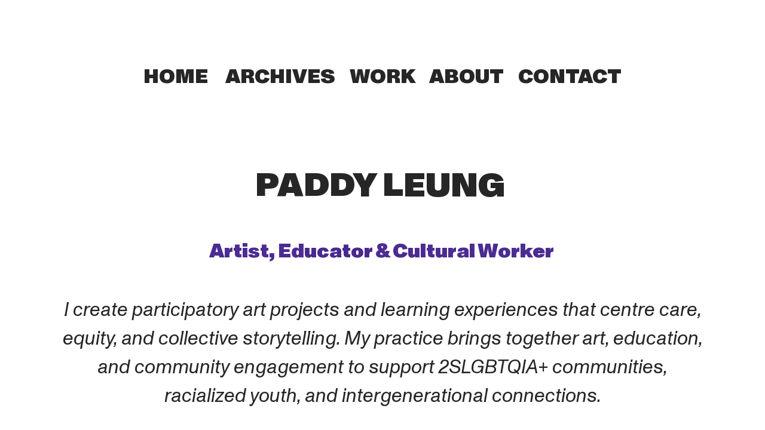

--- FILE ---
content_type: text/html; charset=UTF-8
request_url: https://paddyleung.com/
body_size: 56569
content:
<!DOCTYPE html>
<!-- 

        Running on cargo.site

-->
<html lang="en" data-predefined-style="true" data-css-presets="true" data-css-preset data-typography-preset>
	<head>
<script>
				var __cargo_context__ = 'live';
				var __cargo_js_ver__ = 'c=3521555348';
				var __cargo_maint__ = false;
				
				
			</script>
					<meta http-equiv="X-UA-Compatible" content="IE=edge,chrome=1">
		<meta http-equiv="Content-Type" content="text/html; charset=utf-8">
		<meta name="viewport" content="initial-scale=1.0, maximum-scale=1.0, user-scalable=no">
		
			<meta name="robots" content="index,follow">
		<title>paddyleung.com</title>
		<meta name="description" content="&lt;meta name=&quot;description&quot; content=&quot; Paddy Leung (they/them) is a Chinese-Canadian Artist and Arts Educator based in Toronto. &quot;&gt;">
				<meta name="twitter:card" content="summary_large_image">
		<meta name="twitter:title" content="paddyleung.com">
		<meta name="twitter:description" content="&lt;meta name=&quot;description&quot; content=&quot; Paddy Leung (they/them) is a Chinese-Canadian Artist and Arts Educator based in Toronto. &quot;&gt;">
		<meta name="twitter:image" content="https://freight.cargo.site/i/89115312210ab5c71b20cd0481d1ee6e057951c474d614bd286b0f69fee8dc0b/HS01_2018.jpg">
		<meta property="og:locale" content="en_US">
		<meta property="og:title" content="paddyleung.com">
		<meta property="og:description" content="&lt;meta name=&quot;description&quot; content=&quot; Paddy Leung (they/them) is a Chinese-Canadian Artist and Arts Educator based in Toronto. &quot;&gt;">
		<meta property="og:url" content="https://paddyleung.com">
		<meta property="og:image" content="https://freight.cargo.site/i/89115312210ab5c71b20cd0481d1ee6e057951c474d614bd286b0f69fee8dc0b/HS01_2018.jpg">
		<meta property="og:type" content="website">

		<link rel="preconnect" href="https://static.cargo.site" crossorigin>
		<link rel="preconnect" href="https://freight.cargo.site" crossorigin>
				<link rel="preconnect" href="https://type.cargo.site" crossorigin>

		<!--<link rel="preload" href="https://static.cargo.site/assets/social/IconFont-Regular-0.9.3.woff2" as="font" type="font/woff" crossorigin>-->

		<meta name="keywords" content="Paddy Leung, PUFF Paddy, Artist, Arts Educator, Barber, Toronto, Community Arts, Public Art, Art Programs">

		<link href="https://freight.cargo.site/t/original/i/d62f258d6db255f51fec6daa8874ef27a49b1c8f6e26a9fde6bc8373f85b85cd/PUFF_logo.ico" rel="shortcut icon">
		<link href="https://paddyleung.com/rss" rel="alternate" type="application/rss+xml" title="paddyleung.com feed">

		<link href="https://paddyleung.com/stylesheet?c=3521555348&1768525882" id="member_stylesheet" rel="stylesheet" type="text/css" />
<style id="">@font-face{font-family:Icons;src:url(https://static.cargo.site/assets/social/IconFont-Regular-0.9.3.woff2);unicode-range:U+E000-E15C,U+F0000,U+FE0E}@font-face{font-family:Icons;src:url(https://static.cargo.site/assets/social/IconFont-Regular-0.9.3.woff2);font-weight:240;unicode-range:U+E000-E15C,U+F0000,U+FE0E}@font-face{font-family:Icons;src:url(https://static.cargo.site/assets/social/IconFont-Regular-0.9.3.woff2);unicode-range:U+E000-E15C,U+F0000,U+FE0E;font-weight:400}@font-face{font-family:Icons;src:url(https://static.cargo.site/assets/social/IconFont-Regular-0.9.3.woff2);unicode-range:U+E000-E15C,U+F0000,U+FE0E;font-weight:600}@font-face{font-family:Icons;src:url(https://static.cargo.site/assets/social/IconFont-Regular-0.9.3.woff2);unicode-range:U+E000-E15C,U+F0000,U+FE0E;font-weight:800}@font-face{font-family:Icons;src:url(https://static.cargo.site/assets/social/IconFont-Regular-0.9.3.woff2);unicode-range:U+E000-E15C,U+F0000,U+FE0E;font-style:italic}@font-face{font-family:Icons;src:url(https://static.cargo.site/assets/social/IconFont-Regular-0.9.3.woff2);unicode-range:U+E000-E15C,U+F0000,U+FE0E;font-weight:200;font-style:italic}@font-face{font-family:Icons;src:url(https://static.cargo.site/assets/social/IconFont-Regular-0.9.3.woff2);unicode-range:U+E000-E15C,U+F0000,U+FE0E;font-weight:400;font-style:italic}@font-face{font-family:Icons;src:url(https://static.cargo.site/assets/social/IconFont-Regular-0.9.3.woff2);unicode-range:U+E000-E15C,U+F0000,U+FE0E;font-weight:600;font-style:italic}@font-face{font-family:Icons;src:url(https://static.cargo.site/assets/social/IconFont-Regular-0.9.3.woff2);unicode-range:U+E000-E15C,U+F0000,U+FE0E;font-weight:800;font-style:italic}body.iconfont-loading,body.iconfont-loading *{color:transparent!important}body{-moz-osx-font-smoothing:grayscale;-webkit-font-smoothing:antialiased;-webkit-text-size-adjust:none}body.no-scroll{overflow:hidden}/*!
 * Content
 */.page{word-wrap:break-word}:focus{outline:0}.pointer-events-none{pointer-events:none}.pointer-events-auto{pointer-events:auto}.pointer-events-none .page_content .audio-player,.pointer-events-none .page_content .shop_product,.pointer-events-none .page_content a,.pointer-events-none .page_content audio,.pointer-events-none .page_content button,.pointer-events-none .page_content details,.pointer-events-none .page_content iframe,.pointer-events-none .page_content img,.pointer-events-none .page_content input,.pointer-events-none .page_content video{pointer-events:auto}.pointer-events-none .page_content *>a,.pointer-events-none .page_content>a{position:relative}s *{text-transform:inherit}#toolset{position:fixed;bottom:10px;right:10px;z-index:8}.mobile #toolset,.template_site_inframe #toolset{display:none}#toolset a{display:block;height:24px;width:24px;margin:0;padding:0;text-decoration:none;background:rgba(0,0,0,.2)}#toolset a:hover{background:rgba(0,0,0,.8)}[data-adminview] #toolset a,[data-adminview] #toolset_admin a{background:rgba(0,0,0,.04);pointer-events:none;cursor:default}#toolset_admin a:active{background:rgba(0,0,0,.7)}#toolset_admin a svg>*{transform:scale(1.1) translate(0,-.5px);transform-origin:50% 50%}#toolset_admin a svg{pointer-events:none;width:100%!important;height:auto!important}#following-container{overflow:auto;-webkit-overflow-scrolling:touch}#following-container iframe{height:100%;width:100%;position:absolute;top:0;left:0;right:0;bottom:0}:root{--following-width:-400px;--following-animation-duration:450ms}@keyframes following-open{0%{transform:translateX(0)}100%{transform:translateX(var(--following-width))}}@keyframes following-open-inverse{0%{transform:translateX(0)}100%{transform:translateX(calc(-1 * var(--following-width)))}}@keyframes following-close{0%{transform:translateX(var(--following-width))}100%{transform:translateX(0)}}@keyframes following-close-inverse{0%{transform:translateX(calc(-1 * var(--following-width)))}100%{transform:translateX(0)}}body.animate-left{animation:following-open var(--following-animation-duration);animation-fill-mode:both;animation-timing-function:cubic-bezier(.24,1,.29,1)}#following-container.animate-left{animation:following-close-inverse var(--following-animation-duration);animation-fill-mode:both;animation-timing-function:cubic-bezier(.24,1,.29,1)}#following-container.animate-left #following-frame{animation:following-close var(--following-animation-duration);animation-fill-mode:both;animation-timing-function:cubic-bezier(.24,1,.29,1)}body.animate-right{animation:following-close var(--following-animation-duration);animation-fill-mode:both;animation-timing-function:cubic-bezier(.24,1,.29,1)}#following-container.animate-right{animation:following-open-inverse var(--following-animation-duration);animation-fill-mode:both;animation-timing-function:cubic-bezier(.24,1,.29,1)}#following-container.animate-right #following-frame{animation:following-open var(--following-animation-duration);animation-fill-mode:both;animation-timing-function:cubic-bezier(.24,1,.29,1)}.slick-slider{position:relative;display:block;-moz-box-sizing:border-box;box-sizing:border-box;-webkit-user-select:none;-moz-user-select:none;-ms-user-select:none;user-select:none;-webkit-touch-callout:none;-khtml-user-select:none;-ms-touch-action:pan-y;touch-action:pan-y;-webkit-tap-highlight-color:transparent}.slick-list{position:relative;display:block;overflow:hidden;margin:0;padding:0}.slick-list:focus{outline:0}.slick-list.dragging{cursor:pointer;cursor:hand}.slick-slider .slick-list,.slick-slider .slick-track{transform:translate3d(0,0,0);will-change:transform}.slick-track{position:relative;top:0;left:0;display:block}.slick-track:after,.slick-track:before{display:table;content:'';width:1px;height:1px;margin-top:-1px;margin-left:-1px}.slick-track:after{clear:both}.slick-loading .slick-track{visibility:hidden}.slick-slide{display:none;float:left;height:100%;min-height:1px}[dir=rtl] .slick-slide{float:right}.content .slick-slide img{display:inline-block}.content .slick-slide img:not(.image-zoom){cursor:pointer}.content .scrub .slick-list,.content .scrub .slick-slide img:not(.image-zoom){cursor:ew-resize}body.slideshow-scrub-dragging *{cursor:ew-resize!important}.content .slick-slide img:not([src]),.content .slick-slide img[src='']{width:100%;height:auto}.slick-slide.slick-loading img{display:none}.slick-slide.dragging img{pointer-events:none}.slick-initialized .slick-slide{display:block}.slick-loading .slick-slide{visibility:hidden}.slick-vertical .slick-slide{display:block;height:auto;border:1px solid transparent}.slick-arrow.slick-hidden{display:none}.slick-arrow{position:absolute;z-index:9;width:0;top:0;height:100%;cursor:pointer;will-change:opacity;-webkit-transition:opacity 333ms cubic-bezier(.4,0,.22,1);transition:opacity 333ms cubic-bezier(.4,0,.22,1)}.slick-arrow.hidden{opacity:0}.slick-arrow svg{position:absolute;width:36px;height:36px;top:0;left:0;right:0;bottom:0;margin:auto;transform:translate(.25px,.25px)}.slick-arrow svg.right-arrow{transform:translate(.25px,.25px) scaleX(-1)}.slick-arrow svg:active{opacity:.75}.slick-arrow svg .arrow-shape{fill:none!important;stroke:#fff;stroke-linecap:square}.slick-arrow svg .arrow-outline{fill:none!important;stroke-width:2.5px;stroke:rgba(0,0,0,.6);stroke-linecap:square}.slick-arrow.slick-next{right:0;text-align:right}.slick-next svg,.wallpaper-navigation .slick-next svg{margin-right:10px}.mobile .slick-next svg{margin-right:10px}.slick-arrow.slick-prev{text-align:left}.slick-prev svg,.wallpaper-navigation .slick-prev svg{margin-left:10px}.mobile .slick-prev svg{margin-left:10px}.loading_animation{display:none;vertical-align:middle;z-index:15;line-height:0;pointer-events:none;border-radius:100%}.loading_animation.hidden{display:none}.loading_animation.pulsing{opacity:0;display:inline-block;animation-delay:.1s;-webkit-animation-delay:.1s;-moz-animation-delay:.1s;animation-duration:12s;animation-iteration-count:infinite;animation:fade-pulse-in .5s ease-in-out;-moz-animation:fade-pulse-in .5s ease-in-out;-webkit-animation:fade-pulse-in .5s ease-in-out;-webkit-animation-fill-mode:forwards;-moz-animation-fill-mode:forwards;animation-fill-mode:forwards}.loading_animation.pulsing.no-delay{animation-delay:0s;-webkit-animation-delay:0s;-moz-animation-delay:0s}.loading_animation div{border-radius:100%}.loading_animation div svg{max-width:100%;height:auto}.loading_animation div,.loading_animation div svg{width:20px;height:20px}.loading_animation.full-width svg{width:100%;height:auto}.loading_animation.full-width.big svg{width:100px;height:100px}.loading_animation div svg>*{fill:#ccc}.loading_animation div{-webkit-animation:spin-loading 12s ease-out;-webkit-animation-iteration-count:infinite;-moz-animation:spin-loading 12s ease-out;-moz-animation-iteration-count:infinite;animation:spin-loading 12s ease-out;animation-iteration-count:infinite}.loading_animation.hidden{display:none}[data-backdrop] .loading_animation{position:absolute;top:15px;left:15px;z-index:99}.loading_animation.position-absolute.middle{top:calc(50% - 10px);left:calc(50% - 10px)}.loading_animation.position-absolute.topleft{top:0;left:0}.loading_animation.position-absolute.middleright{top:calc(50% - 10px);right:1rem}.loading_animation.position-absolute.middleleft{top:calc(50% - 10px);left:1rem}.loading_animation.gray div svg>*{fill:#999}.loading_animation.gray-dark div svg>*{fill:#666}.loading_animation.gray-darker div svg>*{fill:#555}.loading_animation.gray-light div svg>*{fill:#ccc}.loading_animation.white div svg>*{fill:rgba(255,255,255,.85)}.loading_animation.blue div svg>*{fill:#698fff}.loading_animation.inline{display:inline-block;margin-bottom:.5ex}.loading_animation.inline.left{margin-right:.5ex}@-webkit-keyframes fade-pulse-in{0%{opacity:0}50%{opacity:.5}100%{opacity:1}}@-moz-keyframes fade-pulse-in{0%{opacity:0}50%{opacity:.5}100%{opacity:1}}@keyframes fade-pulse-in{0%{opacity:0}50%{opacity:.5}100%{opacity:1}}@-webkit-keyframes pulsate{0%{opacity:1}50%{opacity:0}100%{opacity:1}}@-moz-keyframes pulsate{0%{opacity:1}50%{opacity:0}100%{opacity:1}}@keyframes pulsate{0%{opacity:1}50%{opacity:0}100%{opacity:1}}@-webkit-keyframes spin-loading{0%{transform:rotate(0)}9%{transform:rotate(1050deg)}18%{transform:rotate(-1090deg)}20%{transform:rotate(-1080deg)}23%{transform:rotate(-1080deg)}28%{transform:rotate(-1095deg)}29%{transform:rotate(-1065deg)}34%{transform:rotate(-1080deg)}35%{transform:rotate(-1050deg)}40%{transform:rotate(-1065deg)}41%{transform:rotate(-1035deg)}44%{transform:rotate(-1035deg)}47%{transform:rotate(-2160deg)}50%{transform:rotate(-2160deg)}56%{transform:rotate(45deg)}60%{transform:rotate(45deg)}80%{transform:rotate(6120deg)}100%{transform:rotate(0)}}@keyframes spin-loading{0%{transform:rotate(0)}9%{transform:rotate(1050deg)}18%{transform:rotate(-1090deg)}20%{transform:rotate(-1080deg)}23%{transform:rotate(-1080deg)}28%{transform:rotate(-1095deg)}29%{transform:rotate(-1065deg)}34%{transform:rotate(-1080deg)}35%{transform:rotate(-1050deg)}40%{transform:rotate(-1065deg)}41%{transform:rotate(-1035deg)}44%{transform:rotate(-1035deg)}47%{transform:rotate(-2160deg)}50%{transform:rotate(-2160deg)}56%{transform:rotate(45deg)}60%{transform:rotate(45deg)}80%{transform:rotate(6120deg)}100%{transform:rotate(0)}}[grid-row]{align-items:flex-start;box-sizing:border-box;display:-webkit-box;display:-webkit-flex;display:-ms-flexbox;display:flex;-webkit-flex-wrap:wrap;-ms-flex-wrap:wrap;flex-wrap:wrap}[grid-col]{box-sizing:border-box}[grid-row] [grid-col].empty:after{content:"\0000A0";cursor:text}body.mobile[data-adminview=content-editproject] [grid-row] [grid-col].empty:after{display:none}[grid-col=auto]{-webkit-box-flex:1;-webkit-flex:1;-ms-flex:1;flex:1}[grid-col=x12]{width:100%}[grid-col=x11]{width:50%}[grid-col=x10]{width:33.33%}[grid-col=x9]{width:25%}[grid-col=x8]{width:20%}[grid-col=x7]{width:16.666666667%}[grid-col=x6]{width:14.285714286%}[grid-col=x5]{width:12.5%}[grid-col=x4]{width:11.111111111%}[grid-col=x3]{width:10%}[grid-col=x2]{width:9.090909091%}[grid-col=x1]{width:8.333333333%}[grid-col="1"]{width:8.33333%}[grid-col="2"]{width:16.66667%}[grid-col="3"]{width:25%}[grid-col="4"]{width:33.33333%}[grid-col="5"]{width:41.66667%}[grid-col="6"]{width:50%}[grid-col="7"]{width:58.33333%}[grid-col="8"]{width:66.66667%}[grid-col="9"]{width:75%}[grid-col="10"]{width:83.33333%}[grid-col="11"]{width:91.66667%}[grid-col="12"]{width:100%}body.mobile [grid-responsive] [grid-col]{width:100%;-webkit-box-flex:none;-webkit-flex:none;-ms-flex:none;flex:none}[data-ce-host=true][contenteditable=true] [grid-pad]{pointer-events:none}[data-ce-host=true][contenteditable=true] [grid-pad]>*{pointer-events:auto}[grid-pad="0"]{padding:0}[grid-pad="0.25"]{padding:.125rem}[grid-pad="0.5"]{padding:.25rem}[grid-pad="0.75"]{padding:.375rem}[grid-pad="1"]{padding:.5rem}[grid-pad="1.25"]{padding:.625rem}[grid-pad="1.5"]{padding:.75rem}[grid-pad="1.75"]{padding:.875rem}[grid-pad="2"]{padding:1rem}[grid-pad="2.5"]{padding:1.25rem}[grid-pad="3"]{padding:1.5rem}[grid-pad="3.5"]{padding:1.75rem}[grid-pad="4"]{padding:2rem}[grid-pad="5"]{padding:2.5rem}[grid-pad="6"]{padding:3rem}[grid-pad="7"]{padding:3.5rem}[grid-pad="8"]{padding:4rem}[grid-pad="9"]{padding:4.5rem}[grid-pad="10"]{padding:5rem}[grid-gutter="0"]{margin:0}[grid-gutter="0.5"]{margin:-.25rem}[grid-gutter="1"]{margin:-.5rem}[grid-gutter="1.5"]{margin:-.75rem}[grid-gutter="2"]{margin:-1rem}[grid-gutter="2.5"]{margin:-1.25rem}[grid-gutter="3"]{margin:-1.5rem}[grid-gutter="3.5"]{margin:-1.75rem}[grid-gutter="4"]{margin:-2rem}[grid-gutter="5"]{margin:-2.5rem}[grid-gutter="6"]{margin:-3rem}[grid-gutter="7"]{margin:-3.5rem}[grid-gutter="8"]{margin:-4rem}[grid-gutter="10"]{margin:-5rem}[grid-gutter="12"]{margin:-6rem}[grid-gutter="14"]{margin:-7rem}[grid-gutter="16"]{margin:-8rem}[grid-gutter="18"]{margin:-9rem}[grid-gutter="20"]{margin:-10rem}small{max-width:100%;text-decoration:inherit}img:not([src]),img[src='']{outline:1px solid rgba(177,177,177,.4);outline-offset:-1px;content:url([data-uri])}img.image-zoom{cursor:-webkit-zoom-in;cursor:-moz-zoom-in;cursor:zoom-in}#imprimatur{color:#333;font-size:10px;font-family:-apple-system,BlinkMacSystemFont,"Segoe UI",Roboto,Oxygen,Ubuntu,Cantarell,"Open Sans","Helvetica Neue",sans-serif,"Sans Serif",Icons;/*!System*/position:fixed;opacity:.3;right:-28px;bottom:160px;transform:rotate(270deg);-ms-transform:rotate(270deg);-webkit-transform:rotate(270deg);z-index:8;text-transform:uppercase;color:#999;opacity:.5;padding-bottom:2px;text-decoration:none}.mobile #imprimatur{display:none}bodycopy cargo-link a{font-family:-apple-system,BlinkMacSystemFont,"Segoe UI",Roboto,Oxygen,Ubuntu,Cantarell,"Open Sans","Helvetica Neue",sans-serif,"Sans Serif",Icons;/*!System*/font-size:12px;font-style:normal;font-weight:400;transform:rotate(270deg);text-decoration:none;position:fixed!important;right:-27px;bottom:100px;text-decoration:none;letter-spacing:normal;background:0 0;border:0;border-bottom:0;outline:0}/*! PhotoSwipe Default UI CSS by Dmitry Semenov | photoswipe.com | MIT license */.pswp--has_mouse .pswp__button--arrow--left,.pswp--has_mouse .pswp__button--arrow--right,.pswp__ui{visibility:visible}.pswp--minimal--dark .pswp__top-bar,.pswp__button{background:0 0}.pswp,.pswp__bg,.pswp__container,.pswp__img--placeholder,.pswp__zoom-wrap,.quick-view-navigation{-webkit-backface-visibility:hidden}.pswp__button{cursor:pointer;opacity:1;-webkit-appearance:none;transition:opacity .2s;-webkit-box-shadow:none;box-shadow:none}.pswp__button-close>svg{top:10px;right:10px;margin-left:auto}.pswp--touch .quick-view-navigation{display:none}.pswp__ui{-webkit-font-smoothing:auto;opacity:1;z-index:1550}.quick-view-navigation{will-change:opacity;-webkit-transition:opacity 333ms cubic-bezier(.4,0,.22,1);transition:opacity 333ms cubic-bezier(.4,0,.22,1)}.quick-view-navigation .pswp__group .pswp__button{pointer-events:auto}.pswp__button>svg{position:absolute;width:36px;height:36px}.quick-view-navigation .pswp__group:active svg{opacity:.75}.pswp__button svg .shape-shape{fill:#fff}.pswp__button svg .shape-outline{fill:#000}.pswp__button-prev>svg{top:0;bottom:0;left:10px;margin:auto}.pswp__button-next>svg{top:0;bottom:0;right:10px;margin:auto}.quick-view-navigation .pswp__group .pswp__button-prev{position:absolute;left:0;top:0;width:0;height:100%}.quick-view-navigation .pswp__group .pswp__button-next{position:absolute;right:0;top:0;width:0;height:100%}.quick-view-navigation .close-button,.quick-view-navigation .left-arrow,.quick-view-navigation .right-arrow{transform:translate(.25px,.25px)}.quick-view-navigation .right-arrow{transform:translate(.25px,.25px) scaleX(-1)}.pswp__button svg .shape-outline{fill:transparent!important;stroke:#000;stroke-width:2.5px;stroke-linecap:square}.pswp__button svg .shape-shape{fill:transparent!important;stroke:#fff;stroke-width:1.5px;stroke-linecap:square}.pswp__bg,.pswp__scroll-wrap,.pswp__zoom-wrap{width:100%;position:absolute}.quick-view-navigation .pswp__group .pswp__button-close{margin:0}.pswp__container,.pswp__item,.pswp__zoom-wrap{right:0;bottom:0;top:0;position:absolute;left:0}.pswp__ui--hidden .pswp__button{opacity:.001}.pswp__ui--hidden .pswp__button,.pswp__ui--hidden .pswp__button *{pointer-events:none}.pswp .pswp__ui.pswp__ui--displaynone{display:none}.pswp__element--disabled{display:none!important}/*! PhotoSwipe main CSS by Dmitry Semenov | photoswipe.com | MIT license */.pswp{position:fixed;display:none;height:100%;width:100%;top:0;left:0;right:0;bottom:0;margin:auto;-ms-touch-action:none;touch-action:none;z-index:9999999;-webkit-text-size-adjust:100%;line-height:initial;letter-spacing:initial;outline:0}.pswp img{max-width:none}.pswp--zoom-disabled .pswp__img{cursor:default!important}.pswp--animate_opacity{opacity:.001;will-change:opacity;-webkit-transition:opacity 333ms cubic-bezier(.4,0,.22,1);transition:opacity 333ms cubic-bezier(.4,0,.22,1)}.pswp--open{display:block}.pswp--zoom-allowed .pswp__img{cursor:-webkit-zoom-in;cursor:-moz-zoom-in;cursor:zoom-in}.pswp--zoomed-in .pswp__img{cursor:-webkit-grab;cursor:-moz-grab;cursor:grab}.pswp--dragging .pswp__img{cursor:-webkit-grabbing;cursor:-moz-grabbing;cursor:grabbing}.pswp__bg{left:0;top:0;height:100%;opacity:0;transform:translateZ(0);will-change:opacity}.pswp__scroll-wrap{left:0;top:0;height:100%}.pswp__container,.pswp__zoom-wrap{-ms-touch-action:none;touch-action:none}.pswp__container,.pswp__img{-webkit-user-select:none;-moz-user-select:none;-ms-user-select:none;user-select:none;-webkit-tap-highlight-color:transparent;-webkit-touch-callout:none}.pswp__zoom-wrap{-webkit-transform-origin:left top;-ms-transform-origin:left top;transform-origin:left top;-webkit-transition:-webkit-transform 222ms cubic-bezier(.4,0,.22,1);transition:transform 222ms cubic-bezier(.4,0,.22,1)}.pswp__bg{-webkit-transition:opacity 222ms cubic-bezier(.4,0,.22,1);transition:opacity 222ms cubic-bezier(.4,0,.22,1)}.pswp--animated-in .pswp__bg,.pswp--animated-in .pswp__zoom-wrap{-webkit-transition:none;transition:none}.pswp--hide-overflow .pswp__scroll-wrap,.pswp--hide-overflow.pswp{overflow:hidden}.pswp__img{position:absolute;width:auto;height:auto;top:0;left:0}.pswp__img--placeholder--blank{background:#222}.pswp--ie .pswp__img{width:100%!important;height:auto!important;left:0;top:0}.pswp__ui--idle{opacity:0}.pswp__error-msg{position:absolute;left:0;top:50%;width:100%;text-align:center;font-size:14px;line-height:16px;margin-top:-8px;color:#ccc}.pswp__error-msg a{color:#ccc;text-decoration:underline}.pswp__error-msg{font-family:-apple-system,BlinkMacSystemFont,"Segoe UI",Roboto,Oxygen,Ubuntu,Cantarell,"Open Sans","Helvetica Neue",sans-serif}.quick-view.mouse-down .iframe-item{pointer-events:none!important}.quick-view-caption-positioner{pointer-events:none;width:100%;height:100%}.quick-view-caption-wrapper{margin:auto;position:absolute;bottom:0;left:0;right:0}.quick-view-horizontal-align-left .quick-view-caption-wrapper{margin-left:0}.quick-view-horizontal-align-right .quick-view-caption-wrapper{margin-right:0}[data-quick-view-caption]{transition:.1s opacity ease-in-out;position:absolute;bottom:0;left:0;right:0}.quick-view-horizontal-align-left [data-quick-view-caption]{text-align:left}.quick-view-horizontal-align-right [data-quick-view-caption]{text-align:right}.quick-view-caption{transition:.1s opacity ease-in-out}.quick-view-caption>*{display:inline-block}.quick-view-caption *{pointer-events:auto}.quick-view-caption.hidden{opacity:0}.shop_product .dropdown_wrapper{flex:0 0 100%;position:relative}.shop_product select{appearance:none;-moz-appearance:none;-webkit-appearance:none;outline:0;-webkit-font-smoothing:antialiased;-moz-osx-font-smoothing:grayscale;cursor:pointer;border-radius:0;white-space:nowrap;overflow:hidden!important;text-overflow:ellipsis}.shop_product select.dropdown::-ms-expand{display:none}.shop_product a{cursor:pointer;border-bottom:none;text-decoration:none}.shop_product a.out-of-stock{pointer-events:none}body.audio-player-dragging *{cursor:ew-resize!important}.audio-player{display:inline-flex;flex:1 0 calc(100% - 2px);width:calc(100% - 2px)}.audio-player .button{height:100%;flex:0 0 3.3rem;display:flex}.audio-player .separator{left:3.3rem;height:100%}.audio-player .buffer{width:0%;height:100%;transition:left .3s linear,width .3s linear}.audio-player.seeking .buffer{transition:left 0s,width 0s}.audio-player.seeking{user-select:none;-webkit-user-select:none;cursor:ew-resize}.audio-player.seeking *{user-select:none;-webkit-user-select:none;cursor:ew-resize}.audio-player .bar{overflow:hidden;display:flex;justify-content:space-between;align-content:center;flex-grow:1}.audio-player .progress{width:0%;height:100%;transition:width .3s linear}.audio-player.seeking .progress{transition:width 0s}.audio-player .pause,.audio-player .play{cursor:pointer;height:100%}.audio-player .note-icon{margin:auto 0;order:2;flex:0 1 auto}.audio-player .title{white-space:nowrap;overflow:hidden;text-overflow:ellipsis;pointer-events:none;user-select:none;padding:.5rem 0 .5rem 1rem;margin:auto auto auto 0;flex:0 3 auto;min-width:0;width:100%}.audio-player .total-time{flex:0 1 auto;margin:auto 0}.audio-player .current-time,.audio-player .play-text{flex:0 1 auto;margin:auto 0}.audio-player .stream-anim{user-select:none;margin:auto auto auto 0}.audio-player .stream-anim span{display:inline-block}.audio-player .buffer,.audio-player .current-time,.audio-player .note-svg,.audio-player .play-text,.audio-player .separator,.audio-player .total-time{user-select:none;pointer-events:none}.audio-player .buffer,.audio-player .play-text,.audio-player .progress{position:absolute}.audio-player,.audio-player .bar,.audio-player .button,.audio-player .current-time,.audio-player .note-icon,.audio-player .pause,.audio-player .play,.audio-player .total-time{position:relative}body.mobile .audio-player,body.mobile .audio-player *{-webkit-touch-callout:none}#standalone-admin-frame{border:0;width:400px;position:absolute;right:0;top:0;height:100vh;z-index:99}body[standalone-admin=true] #standalone-admin-frame{transform:translate(0,0)}body[standalone-admin=true] .main_container{width:calc(100% - 400px)}body[standalone-admin=false] #standalone-admin-frame{transform:translate(100%,0)}body[standalone-admin=false] .main_container{width:100%}.toggle_standaloneAdmin{position:fixed;top:0;right:400px;height:40px;width:40px;z-index:999;cursor:pointer;background-color:rgba(0,0,0,.4)}.toggle_standaloneAdmin:active{opacity:.7}body[standalone-admin=false] .toggle_standaloneAdmin{right:0}.toggle_standaloneAdmin *{color:#fff;fill:#fff}.toggle_standaloneAdmin svg{padding:6px;width:100%;height:100%;opacity:.85}body[standalone-admin=false] .toggle_standaloneAdmin #close,body[standalone-admin=true] .toggle_standaloneAdmin #backdropsettings{display:none}.toggle_standaloneAdmin>div{width:100%;height:100%}#admin_toggle_button{position:fixed;top:50%;transform:translate(0,-50%);right:400px;height:36px;width:12px;z-index:999;cursor:pointer;background-color:rgba(0,0,0,.09);padding-left:2px;margin-right:5px}#admin_toggle_button .bar{content:'';background:rgba(0,0,0,.09);position:fixed;width:5px;bottom:0;top:0;z-index:10}#admin_toggle_button:active{background:rgba(0,0,0,.065)}#admin_toggle_button *{color:#fff;fill:#fff}#admin_toggle_button svg{padding:0;width:16px;height:36px;margin-left:1px;opacity:1}#admin_toggle_button svg *{fill:#fff;opacity:1}#admin_toggle_button[data-state=closed] .toggle_admin_close{display:none}#admin_toggle_button[data-state=closed],#admin_toggle_button[data-state=closed] .toggle_admin_open{width:20px;cursor:pointer;margin:0}#admin_toggle_button[data-state=closed] svg{margin-left:2px}#admin_toggle_button[data-state=open] .toggle_admin_open{display:none}select,select *{text-rendering:auto!important}b b{font-weight:inherit}*{-webkit-box-sizing:border-box;-moz-box-sizing:border-box;box-sizing:border-box}customhtml>*{position:relative;z-index:10}body,html{min-height:100vh;margin:0;padding:0}html{touch-action:manipulation;position:relative;background-color:#fff}.main_container{min-height:100vh;width:100%;overflow:hidden}.container{display:-webkit-box;display:-webkit-flex;display:-moz-box;display:-ms-flexbox;display:flex;-webkit-flex-wrap:wrap;-moz-flex-wrap:wrap;-ms-flex-wrap:wrap;flex-wrap:wrap;max-width:100%;width:100%;overflow:visible}.container{align-items:flex-start;-webkit-align-items:flex-start}.page{z-index:2}.page ul li>text-limit{display:block}.content,.content_container,.pinned{-webkit-flex:1 0 auto;-moz-flex:1 0 auto;-ms-flex:1 0 auto;flex:1 0 auto;max-width:100%}.content_container{width:100%}.content_container.full_height{min-height:100vh}.page_background{position:absolute;top:0;left:0;width:100%;height:100%}.page_container{position:relative;overflow:visible;width:100%}.backdrop{position:absolute;top:0;z-index:1;width:100%;height:100%;max-height:100vh}.backdrop>div{position:absolute;top:0;left:0;width:100%;height:100%;-webkit-backface-visibility:hidden;backface-visibility:hidden;transform:translate3d(0,0,0);contain:strict}[data-backdrop].backdrop>div[data-overflowing]{max-height:100vh;position:absolute;top:0;left:0}body.mobile [split-responsive]{display:flex;flex-direction:column}body.mobile [split-responsive] .container{width:100%;order:2}body.mobile [split-responsive] .backdrop{position:relative;height:50vh;width:100%;order:1}body.mobile [split-responsive] [data-auxiliary].backdrop{position:absolute;height:50vh;width:100%;order:1}.page{position:relative;z-index:2}img[data-align=left]{float:left}img[data-align=right]{float:right}[data-rotation]{transform-origin:center center}.content .page_content:not([contenteditable=true]) [data-draggable]{pointer-events:auto!important;backface-visibility:hidden}.preserve-3d{-moz-transform-style:preserve-3d;transform-style:preserve-3d}.content .page_content:not([contenteditable=true]) [data-draggable] iframe{pointer-events:none!important}.dragging-active iframe{pointer-events:none!important}.content .page_content:not([contenteditable=true]) [data-draggable]:active{opacity:1}.content .scroll-transition-fade{transition:transform 1s ease-in-out,opacity .8s ease-in-out}.content .scroll-transition-fade.below-viewport{opacity:0;transform:translateY(40px)}.mobile.full_width .page_container:not([split-layout]) .container_width{width:100%}[data-view=pinned_bottom] .bottom_pin_invisibility{visibility:hidden}.pinned{position:relative;width:100%}.pinned .page_container.accommodate:not(.fixed):not(.overlay){z-index:2}.pinned .page_container.overlay{position:absolute;z-index:4}.pinned .page_container.overlay.fixed{position:fixed}.pinned .page_container.overlay.fixed .page{max-height:100vh;-webkit-overflow-scrolling:touch}.pinned .page_container.overlay.fixed .page.allow-scroll{overflow-y:auto;overflow-x:hidden}.pinned .page_container.overlay.fixed .page.allow-scroll{align-items:flex-start;-webkit-align-items:flex-start}.pinned .page_container .page.allow-scroll::-webkit-scrollbar{width:0;background:0 0;display:none}.pinned.pinned_top .page_container.overlay{left:0;top:0}.pinned.pinned_bottom .page_container.overlay{left:0;bottom:0}div[data-container=set]:empty{margin-top:1px}.thumbnails{position:relative;z-index:1}[thumbnails=grid]{align-items:baseline}[thumbnails=justify] .thumbnail{box-sizing:content-box}[thumbnails][data-padding-zero] .thumbnail{margin-bottom:-1px}[thumbnails=montessori] .thumbnail{pointer-events:auto;position:absolute}[thumbnails] .thumbnail>a{display:block;text-decoration:none}[thumbnails=montessori]{height:0}[thumbnails][data-resizing],[thumbnails][data-resizing] *{cursor:nwse-resize}[thumbnails] .thumbnail .resize-handle{cursor:nwse-resize;width:26px;height:26px;padding:5px;position:absolute;opacity:.75;right:-1px;bottom:-1px;z-index:100}[thumbnails][data-resizing] .resize-handle{display:none}[thumbnails] .thumbnail .resize-handle svg{position:absolute;top:0;left:0}[thumbnails] .thumbnail .resize-handle:hover{opacity:1}[data-can-move].thumbnail .resize-handle svg .resize_path_outline{fill:#fff}[data-can-move].thumbnail .resize-handle svg .resize_path{fill:#000}[thumbnails=montessori] .thumbnail_sizer{height:0;width:100%;position:relative;padding-bottom:100%;pointer-events:none}[thumbnails] .thumbnail img{display:block;min-height:3px;margin-bottom:0}[thumbnails] .thumbnail img:not([src]),img[src=""]{margin:0!important;width:100%;min-height:3px;height:100%!important;position:absolute}[aspect-ratio="1x1"].thumb_image{height:0;padding-bottom:100%;overflow:hidden}[aspect-ratio="4x3"].thumb_image{height:0;padding-bottom:75%;overflow:hidden}[aspect-ratio="16x9"].thumb_image{height:0;padding-bottom:56.25%;overflow:hidden}[thumbnails] .thumb_image{width:100%;position:relative}[thumbnails][thumbnail-vertical-align=top]{align-items:flex-start}[thumbnails][thumbnail-vertical-align=middle]{align-items:center}[thumbnails][thumbnail-vertical-align=bottom]{align-items:baseline}[thumbnails][thumbnail-horizontal-align=left]{justify-content:flex-start}[thumbnails][thumbnail-horizontal-align=middle]{justify-content:center}[thumbnails][thumbnail-horizontal-align=right]{justify-content:flex-end}.thumb_image.default_image>svg{position:absolute;top:0;left:0;bottom:0;right:0;width:100%;height:100%}.thumb_image.default_image{outline:1px solid #ccc;outline-offset:-1px;position:relative}.mobile.full_width [data-view=Thumbnail] .thumbnails_width{width:100%}.content [data-draggable] a:active,.content [data-draggable] img:active{opacity:initial}.content .draggable-dragging{opacity:initial}[data-draggable].draggable_visible{visibility:visible}[data-draggable].draggable_hidden{visibility:hidden}.gallery_card [data-draggable],.marquee [data-draggable]{visibility:inherit}[data-draggable]{visibility:visible;background-color:rgba(0,0,0,.003)}#site_menu_panel_container .image-gallery:not(.initialized){height:0;padding-bottom:100%;min-height:initial}.image-gallery:not(.initialized){min-height:100vh;visibility:hidden;width:100%}.image-gallery .gallery_card img{display:block;width:100%;height:auto}.image-gallery .gallery_card{transform-origin:center}.image-gallery .gallery_card.dragging{opacity:.1;transform:initial!important}.image-gallery:not([image-gallery=slideshow]) .gallery_card iframe:only-child,.image-gallery:not([image-gallery=slideshow]) .gallery_card video:only-child{width:100%;height:100%;top:0;left:0;position:absolute}.image-gallery[image-gallery=slideshow] .gallery_card video[muted][autoplay]:not([controls]),.image-gallery[image-gallery=slideshow] .gallery_card video[muted][data-autoplay]:not([controls]){pointer-events:none}.image-gallery [image-gallery-pad="0"] video:only-child{object-fit:cover;height:calc(100% + 1px)}div.image-gallery>a,div.image-gallery>iframe,div.image-gallery>img,div.image-gallery>video{display:none}[image-gallery-row]{align-items:flex-start;box-sizing:border-box;display:-webkit-box;display:-webkit-flex;display:-ms-flexbox;display:flex;-webkit-flex-wrap:wrap;-ms-flex-wrap:wrap;flex-wrap:wrap}.image-gallery .gallery_card_image{width:100%;position:relative}[data-predefined-style=true] .image-gallery a.gallery_card{display:block;border:none}[image-gallery-col]{box-sizing:border-box}[image-gallery-col=x12]{width:100%}[image-gallery-col=x11]{width:50%}[image-gallery-col=x10]{width:33.33%}[image-gallery-col=x9]{width:25%}[image-gallery-col=x8]{width:20%}[image-gallery-col=x7]{width:16.666666667%}[image-gallery-col=x6]{width:14.285714286%}[image-gallery-col=x5]{width:12.5%}[image-gallery-col=x4]{width:11.111111111%}[image-gallery-col=x3]{width:10%}[image-gallery-col=x2]{width:9.090909091%}[image-gallery-col=x1]{width:8.333333333%}.content .page_content [image-gallery-pad].image-gallery{pointer-events:none}.content .page_content [image-gallery-pad].image-gallery .gallery_card_image>*,.content .page_content [image-gallery-pad].image-gallery .gallery_image_caption{pointer-events:auto}.content .page_content [image-gallery-pad="0"]{padding:0}.content .page_content [image-gallery-pad="0.25"]{padding:.125rem}.content .page_content [image-gallery-pad="0.5"]{padding:.25rem}.content .page_content [image-gallery-pad="0.75"]{padding:.375rem}.content .page_content [image-gallery-pad="1"]{padding:.5rem}.content .page_content [image-gallery-pad="1.25"]{padding:.625rem}.content .page_content [image-gallery-pad="1.5"]{padding:.75rem}.content .page_content [image-gallery-pad="1.75"]{padding:.875rem}.content .page_content [image-gallery-pad="2"]{padding:1rem}.content .page_content [image-gallery-pad="2.5"]{padding:1.25rem}.content .page_content [image-gallery-pad="3"]{padding:1.5rem}.content .page_content [image-gallery-pad="3.5"]{padding:1.75rem}.content .page_content [image-gallery-pad="4"]{padding:2rem}.content .page_content [image-gallery-pad="5"]{padding:2.5rem}.content .page_content [image-gallery-pad="6"]{padding:3rem}.content .page_content [image-gallery-pad="7"]{padding:3.5rem}.content .page_content [image-gallery-pad="8"]{padding:4rem}.content .page_content [image-gallery-pad="9"]{padding:4.5rem}.content .page_content [image-gallery-pad="10"]{padding:5rem}.content .page_content [image-gallery-gutter="0"]{margin:0}.content .page_content [image-gallery-gutter="0.5"]{margin:-.25rem}.content .page_content [image-gallery-gutter="1"]{margin:-.5rem}.content .page_content [image-gallery-gutter="1.5"]{margin:-.75rem}.content .page_content [image-gallery-gutter="2"]{margin:-1rem}.content .page_content [image-gallery-gutter="2.5"]{margin:-1.25rem}.content .page_content [image-gallery-gutter="3"]{margin:-1.5rem}.content .page_content [image-gallery-gutter="3.5"]{margin:-1.75rem}.content .page_content [image-gallery-gutter="4"]{margin:-2rem}.content .page_content [image-gallery-gutter="5"]{margin:-2.5rem}.content .page_content [image-gallery-gutter="6"]{margin:-3rem}.content .page_content [image-gallery-gutter="7"]{margin:-3.5rem}.content .page_content [image-gallery-gutter="8"]{margin:-4rem}.content .page_content [image-gallery-gutter="10"]{margin:-5rem}.content .page_content [image-gallery-gutter="12"]{margin:-6rem}.content .page_content [image-gallery-gutter="14"]{margin:-7rem}.content .page_content [image-gallery-gutter="16"]{margin:-8rem}.content .page_content [image-gallery-gutter="18"]{margin:-9rem}.content .page_content [image-gallery-gutter="20"]{margin:-10rem}[image-gallery=slideshow]:not(.initialized)>*{min-height:1px;opacity:0;min-width:100%}[image-gallery=slideshow][data-constrained-by=height] [image-gallery-vertical-align].slick-track{align-items:flex-start}[image-gallery=slideshow] img.image-zoom:active{opacity:initial}[image-gallery=slideshow].slick-initialized .gallery_card{pointer-events:none}[image-gallery=slideshow].slick-initialized .gallery_card.slick-current{pointer-events:auto}[image-gallery=slideshow] .gallery_card:not(.has_caption){line-height:0}.content .page_content [image-gallery=slideshow].image-gallery>*{pointer-events:auto}.content [image-gallery=slideshow].image-gallery.slick-initialized .gallery_card{overflow:hidden;margin:0;display:flex;flex-flow:row wrap;flex-shrink:0}.content [image-gallery=slideshow].image-gallery.slick-initialized .gallery_card.slick-current{overflow:visible}[image-gallery=slideshow] .gallery_image_caption{opacity:1;transition:opacity .3s;-webkit-transition:opacity .3s;width:100%;margin-left:auto;margin-right:auto;clear:both}[image-gallery-horizontal-align=left] .gallery_image_caption{text-align:left}[image-gallery-horizontal-align=middle] .gallery_image_caption{text-align:center}[image-gallery-horizontal-align=right] .gallery_image_caption{text-align:right}[image-gallery=slideshow][data-slideshow-in-transition] .gallery_image_caption{opacity:0;transition:opacity .3s;-webkit-transition:opacity .3s}[image-gallery=slideshow] .gallery_card_image{width:initial;margin:0;display:inline-block}[image-gallery=slideshow] .gallery_card img{margin:0;display:block}[image-gallery=slideshow][data-exploded]{align-items:flex-start;box-sizing:border-box;display:-webkit-box;display:-webkit-flex;display:-ms-flexbox;display:flex;-webkit-flex-wrap:wrap;-ms-flex-wrap:wrap;flex-wrap:wrap;justify-content:flex-start;align-content:flex-start}[image-gallery=slideshow][data-exploded] .gallery_card{padding:1rem;width:16.666%}[image-gallery=slideshow][data-exploded] .gallery_card_image{height:0;display:block;width:100%}[image-gallery=grid]{align-items:baseline}[image-gallery=grid] .gallery_card.has_caption .gallery_card_image{display:block}[image-gallery=grid] [image-gallery-pad="0"].gallery_card{margin-bottom:-1px}[image-gallery=grid] .gallery_card img{margin:0}[image-gallery=columns] .gallery_card img{margin:0}[image-gallery=justify]{align-items:flex-start}[image-gallery=justify] .gallery_card img{margin:0}[image-gallery=montessori][image-gallery-row]{display:block}[image-gallery=montessori] a.gallery_card,[image-gallery=montessori] div.gallery_card{position:absolute;pointer-events:auto}[image-gallery=montessori][data-can-move] .gallery_card,[image-gallery=montessori][data-can-move] .gallery_card .gallery_card_image,[image-gallery=montessori][data-can-move] .gallery_card .gallery_card_image>*{cursor:move}[image-gallery=montessori]{position:relative;height:0}[image-gallery=freeform] .gallery_card{position:relative}[image-gallery=freeform] [image-gallery-pad="0"].gallery_card{margin-bottom:-1px}[image-gallery-vertical-align]{display:flex;flex-flow:row wrap}[image-gallery-vertical-align].slick-track{display:flex;flex-flow:row nowrap}.image-gallery .slick-list{margin-bottom:-.3px}[image-gallery-vertical-align=top]{align-content:flex-start;align-items:flex-start}[image-gallery-vertical-align=middle]{align-items:center;align-content:center}[image-gallery-vertical-align=bottom]{align-content:flex-end;align-items:flex-end}[image-gallery-horizontal-align=left]{justify-content:flex-start}[image-gallery-horizontal-align=middle]{justify-content:center}[image-gallery-horizontal-align=right]{justify-content:flex-end}.image-gallery[data-resizing],.image-gallery[data-resizing] *{cursor:nwse-resize!important}.image-gallery .gallery_card .resize-handle,.image-gallery .gallery_card .resize-handle *{cursor:nwse-resize!important}.image-gallery .gallery_card .resize-handle{width:26px;height:26px;padding:5px;position:absolute;opacity:.75;right:-1px;bottom:-1px;z-index:10}.image-gallery[data-resizing] .resize-handle{display:none}.image-gallery .gallery_card .resize-handle svg{cursor:nwse-resize!important;position:absolute;top:0;left:0}.image-gallery .gallery_card .resize-handle:hover{opacity:1}[data-can-move].gallery_card .resize-handle svg .resize_path_outline{fill:#fff}[data-can-move].gallery_card .resize-handle svg .resize_path{fill:#000}[image-gallery=montessori] .thumbnail_sizer{height:0;width:100%;position:relative;padding-bottom:100%;pointer-events:none}#site_menu_button{display:block;text-decoration:none;pointer-events:auto;z-index:9;vertical-align:top;cursor:pointer;box-sizing:content-box;font-family:Icons}#site_menu_button.custom_icon{padding:0;line-height:0}#site_menu_button.custom_icon img{width:100%;height:auto}#site_menu_wrapper.disabled #site_menu_button{display:none}#site_menu_wrapper.mobile_only #site_menu_button{display:none}body.mobile #site_menu_wrapper.mobile_only:not(.disabled) #site_menu_button:not(.active){display:block}#site_menu_panel_container[data-type=cargo_menu] #site_menu_panel{display:block;position:fixed;top:0;right:0;bottom:0;left:0;z-index:10;cursor:default}.site_menu{pointer-events:auto;position:absolute;z-index:11;top:0;bottom:0;line-height:0;max-width:400px;min-width:300px;font-size:20px;text-align:left;background:rgba(20,20,20,.95);padding:20px 30px 90px 30px;overflow-y:auto;overflow-x:hidden;display:-webkit-box;display:-webkit-flex;display:-ms-flexbox;display:flex;-webkit-box-orient:vertical;-webkit-box-direction:normal;-webkit-flex-direction:column;-ms-flex-direction:column;flex-direction:column;-webkit-box-pack:start;-webkit-justify-content:flex-start;-ms-flex-pack:start;justify-content:flex-start}body.mobile #site_menu_wrapper .site_menu{-webkit-overflow-scrolling:touch;min-width:auto;max-width:100%;width:100%;padding:20px}#site_menu_wrapper[data-sitemenu-position=bottom-left] #site_menu,#site_menu_wrapper[data-sitemenu-position=top-left] #site_menu{left:0}#site_menu_wrapper[data-sitemenu-position=bottom-right] #site_menu,#site_menu_wrapper[data-sitemenu-position=top-right] #site_menu{right:0}#site_menu_wrapper[data-type=page] .site_menu{right:0;left:0;width:100%;padding:0;margin:0;background:0 0}.site_menu_wrapper.open .site_menu{display:block}.site_menu div{display:block}.site_menu a{text-decoration:none;display:inline-block;color:rgba(255,255,255,.75);max-width:100%;overflow:hidden;white-space:nowrap;text-overflow:ellipsis;line-height:1.4}.site_menu div a.active{color:rgba(255,255,255,.4)}.site_menu div.set-link>a{font-weight:700}.site_menu div.hidden{display:none}.site_menu .close{display:block;position:absolute;top:0;right:10px;font-size:60px;line-height:50px;font-weight:200;color:rgba(255,255,255,.4);cursor:pointer;user-select:none}#site_menu_panel_container .page_container{position:relative;overflow:hidden;background:0 0;z-index:2}#site_menu_panel_container .site_menu_page_wrapper{position:fixed;top:0;left:0;overflow-y:auto;-webkit-overflow-scrolling:touch;height:100%;width:100%;z-index:100}#site_menu_panel_container .site_menu_page_wrapper .backdrop{pointer-events:none}#site_menu_panel_container #site_menu_page_overlay{position:fixed;top:0;right:0;bottom:0;left:0;cursor:default;z-index:1}#shop_button{display:block;text-decoration:none;pointer-events:auto;z-index:9;vertical-align:top;cursor:pointer;box-sizing:content-box;font-family:Icons}#shop_button.custom_icon{padding:0;line-height:0}#shop_button.custom_icon img{width:100%;height:auto}#shop_button.disabled{display:none}.loading[data-loading]{display:none;position:fixed;bottom:8px;left:8px;z-index:100}.new_site_button_wrapper{font-size:1.8rem;font-weight:400;color:rgba(0,0,0,.85);font-family:-apple-system,BlinkMacSystemFont,'Segoe UI',Roboto,Oxygen,Ubuntu,Cantarell,'Open Sans','Helvetica Neue',sans-serif,'Sans Serif',Icons;font-style:normal;line-height:1.4;color:#fff;position:fixed;bottom:0;right:0;z-index:999}body.template_site #toolset{display:none!important}body.mobile .new_site_button{display:none}.new_site_button{display:flex;height:44px;cursor:pointer}.new_site_button .plus{width:44px;height:100%}.new_site_button .plus svg{width:100%;height:100%}.new_site_button .plus svg line{stroke:#000;stroke-width:2px}.new_site_button .plus:after,.new_site_button .plus:before{content:'';width:30px;height:2px}.new_site_button .text{background:#0fce83;display:none;padding:7.5px 15px 7.5px 15px;height:100%;font-size:20px;color:#222}.new_site_button:active{opacity:.8}.new_site_button.show_full .text{display:block}.new_site_button.show_full .plus{display:none}html:not(.admin-wrapper) .template_site #confirm_modal [data-progress] .progress-indicator:after{content:'Generating Site...';padding:7.5px 15px;right:-200px;color:#000}bodycopy svg.marker-overlay,bodycopy svg.marker-overlay *{transform-origin:0 0;-webkit-transform-origin:0 0;box-sizing:initial}bodycopy svg#svgroot{box-sizing:initial}bodycopy svg.marker-overlay{padding:inherit;position:absolute;left:0;top:0;width:100%;height:100%;min-height:1px;overflow:visible;pointer-events:none;z-index:999}bodycopy svg.marker-overlay *{pointer-events:initial}bodycopy svg.marker-overlay text{letter-spacing:initial}bodycopy svg.marker-overlay a{cursor:pointer}.marquee:not(.torn-down){overflow:hidden;width:100%;position:relative;padding-bottom:.25em;padding-top:.25em;margin-bottom:-.25em;margin-top:-.25em;contain:layout}.marquee .marquee_contents{will-change:transform;display:flex;flex-direction:column}.marquee[behavior][direction].torn-down{white-space:normal}.marquee[behavior=bounce] .marquee_contents{display:block;float:left;clear:both}.marquee[behavior=bounce] .marquee_inner{display:block}.marquee[behavior=bounce][direction=vertical] .marquee_contents{width:100%}.marquee[behavior=bounce][direction=diagonal] .marquee_inner:last-child,.marquee[behavior=bounce][direction=vertical] .marquee_inner:last-child{position:relative;visibility:hidden}.marquee[behavior=bounce][direction=horizontal],.marquee[behavior=scroll][direction=horizontal]{white-space:pre}.marquee[behavior=scroll][direction=horizontal] .marquee_contents{display:inline-flex;white-space:nowrap;min-width:100%}.marquee[behavior=scroll][direction=horizontal] .marquee_inner{min-width:100%}.marquee[behavior=scroll] .marquee_inner:first-child{will-change:transform;position:absolute;width:100%;top:0;left:0}.cycle{display:none}</style>
<script type="text/json" data-set="defaults" >{"current_offset":0,"current_page":1,"cargo_url":"paddyleung","is_domain":true,"is_mobile":false,"is_tablet":false,"is_phone":false,"homepage_id":"21407196","tags":null,"api_path":"https:\/\/paddyleung.com\/_api","is_editor":false,"is_template":false}</script>
<script type="text/json" data-set="DisplayOptions" >{"user_id":1106459,"pagination_count":24,"title_in_project":true,"disable_project_scroll":false,"learning_cargo_seen":true,"resource_url":null,"use_sets":null,"sets_are_clickable":null,"set_links_position":null,"sticky_pages":null,"total_projects":0,"slideshow_responsive":false,"slideshow_thumbnails_header":true,"layout_options":{"content_position":"center_cover","content_width":"100","content_margin":"5","main_margin":"8.5","text_alignment":"text_center","vertical_position":"vertical_top","bgcolor":"rgb(255, 255, 255)","WebFontConfig":{"system":{"families":{"-apple-system":{"variants":["n4"]},"Helvetica Neue":{"variants":[]}}},"cargo":{"families":{"Monument Grotesk Variable":{"variants":["n2","n3","n4","n5","n7","n8","n9","n10","i4"]}}}},"links_orientation":"links_horizontal","viewport_size":"phone","mobile_zoom":"16","mobile_view":"desktop","mobile_padding":"-7.7","mobile_formatting":false,"width_unit":"rem","text_width":"66","is_feed":false,"limit_vertical_images":true,"image_zoom":true,"mobile_images_full_width":true,"responsive_columns":"1","responsive_thumbnails_padding":"0.7","enable_sitemenu":false,"sitemenu_mobileonly":false,"menu_position":"top-left","sitemenu_option":"cargo_menu","responsive_row_height":"75","advanced_padding_enabled":false,"main_margin_top":"8.5","main_margin_right":"8.5","main_margin_bottom":"8.5","main_margin_left":"8.5","mobile_pages_full_width":true,"scroll_transition":true,"image_full_zoom":true,"quick_view_height":"100","quick_view_width":"100","quick_view_alignment":"quick_view_center_center","advanced_quick_view_padding_enabled":false,"quick_view_padding":"3","quick_view_padding_top":"3","quick_view_padding_bottom":"3","quick_view_padding_left":"3","quick_view_padding_right":"3","quick_content_alignment":"quick_content_center_center","close_quick_view_on_scroll":true,"show_quick_view_ui":true,"quick_view_bgcolor":"rgba(255, 255, 255, 0.95)","quick_view_caption":false},"element_sort":{"no-group":[{"name":"Navigation","isActive":true},{"name":"Header Text","isActive":true},{"name":"Content","isActive":true},{"name":"Header Image","isActive":false}]},"site_menu_options":{"display_type":"page","enable":false,"mobile_only":false,"position":"top-right","single_page_id":"19143834","icon":"\ue133","show_homepage":true,"single_page_url":"Menu","custom_icon":false,"overlay_sitemenu_page":false},"ecommerce_options":{"enable_ecommerce_button":false,"shop_button_position":"top-right","shop_icon":"text","custom_icon":false,"shop_icon_text":"Cart &lt;(#)&gt;","icon":"","enable_geofencing":false,"enabled_countries":["AF","AX","AL","DZ","AS","AD","AO","AI","AQ","AG","AR","AM","AW","AU","AT","AZ","BS","BH","BD","BB","BY","BE","BZ","BJ","BM","BT","BO","BQ","BA","BW","BV","BR","IO","BN","BG","BF","BI","KH","CM","CA","CV","KY","CF","TD","CL","CN","CX","CC","CO","KM","CG","CD","CK","CR","CI","HR","CU","CW","CY","CZ","DK","DJ","DM","DO","EC","EG","SV","GQ","ER","EE","ET","FK","FO","FJ","FI","FR","GF","PF","TF","GA","GM","GE","DE","GH","GI","GR","GL","GD","GP","GU","GT","GG","GN","GW","GY","HT","HM","VA","HN","HK","HU","IS","IN","ID","IR","IQ","IE","IM","IL","IT","JM","JP","JE","JO","KZ","KE","KI","KP","KR","KW","KG","LA","LV","LB","LS","LR","LY","LI","LT","LU","MO","MK","MG","MW","MY","MV","ML","MT","MH","MQ","MR","MU","YT","MX","FM","MD","MC","MN","ME","MS","MA","MZ","MM","NA","NR","NP","NL","NC","NZ","NI","NE","NG","NU","NF","MP","NO","OM","PK","PW","PS","PA","PG","PY","PE","PH","PN","PL","PT","PR","QA","RE","RO","RU","RW","BL","SH","KN","LC","MF","PM","VC","WS","SM","ST","SA","SN","RS","SC","SL","SG","SX","SK","SI","SB","SO","ZA","GS","SS","ES","LK","SD","SR","SJ","SZ","SE","CH","SY","TW","TJ","TZ","TH","TL","TG","TK","TO","TT","TN","TR","TM","TC","TV","UG","UA","AE","GB","US","UM","UY","UZ","VU","VE","VN","VG","VI","WF","EH","YE","ZM","ZW"]}}</script>
<script type="text/json" data-set="Site" >{"id":"1106459","direct_link":"https:\/\/paddyleung.com","display_url":"paddyleung.com","site_url":"paddyleung","account_shop_id":null,"has_ecommerce":false,"has_shop":false,"ecommerce_key_public":null,"cargo_spark_button":false,"following_url":null,"website_title":"paddyleung.com","meta_tags":"","meta_description":"","meta_head":"<meta name=\"keywords\" content=\"Paddy Leung, PUFF Paddy, Artist, Arts Educator, Barber, Toronto, Community Arts, Public Art, Art Programs\">","homepage_id":"21407196","css_url":"https:\/\/paddyleung.com\/stylesheet","rss_url":"https:\/\/paddyleung.com\/rss","js_url":"\/_jsapps\/design\/design.js","favicon_url":"https:\/\/freight.cargo.site\/t\/original\/i\/d62f258d6db255f51fec6daa8874ef27a49b1c8f6e26a9fde6bc8373f85b85cd\/PUFF_logo.ico","home_url":"https:\/\/cargo.site","auth_url":"https:\/\/cargo.site","profile_url":null,"profile_width":0,"profile_height":0,"social_image_url":"https:\/\/freight.cargo.site\/i\/89115312210ab5c71b20cd0481d1ee6e057951c474d614bd286b0f69fee8dc0b\/HS01_2018.jpg","social_width":1200,"social_height":800,"social_description":"<meta name=\"description\" content=\" Paddy Leung (they\/them) is a Chinese-Canadian Artist and Arts Educator based in Toronto. \">","social_has_image":true,"social_has_description":true,"site_menu_icon":"https:\/\/freight.cargo.site\/i\/040e4597efd9d09f94fc7e3a36a301bcbad374b90828bce48eeae7b9d9fcedcb\/PUFF_logo.png","site_menu_has_image":true,"custom_html":"<customhtml><head> <!-- Global site tag (gtag.js) - Google Analytics -->\n<script async src=\"https:\/\/www.googletagmanager.com\/gtag\/js?id=G-STV67Y7BWK\"><\/script>\n<script>\n  window.dataLayer = window.dataLayer || [];\n  function gtag(){dataLayer.push(arguments);}\n  gtag('js', new Date());\n\n  gtag('config', 'G-STV67Y7BWK');\n<\/script><\/head><\/customhtml>","filter":null,"is_editor":false,"use_hi_res":false,"hiq":null,"progenitor_site":"zero","files":{"Paddy-Leung-CV-2026---WEB.pdf":"https:\/\/files.cargocollective.com\/c1106459\/Paddy-Leung-CV-2026---WEB.pdf?1768133678","COUPE-DE-COEUR.pdf":"https:\/\/files.cargocollective.com\/c1106459\/COUPE-DE-COEUR.pdf?1625590760","IMG_5146.JPG":"https:\/\/files.cargocollective.com\/c1106459\/IMG_5146.JPG?1619820166"},"resource_url":"paddyleung.com\/_api\/v0\/site\/1106459"}</script>
<script type="text/json" data-set="ScaffoldingData" >{"id":0,"title":"paddyleung.com","project_url":0,"set_id":0,"is_homepage":false,"pin":false,"is_set":true,"in_nav":false,"stack":false,"sort":0,"index":0,"page_count":3,"pin_position":null,"thumbnail_options":null,"pages":[{"id":20032307,"title":"News","project_url":"News","set_id":0,"is_homepage":false,"pin":false,"is_set":true,"in_nav":false,"stack":true,"sort":0,"index":0,"page_count":1,"pin_position":null,"thumbnail_options":null,"pages":[{"id":19143830,"title":"Home Set","project_url":"Home-Set","set_id":20032307,"is_homepage":false,"pin":false,"is_set":true,"in_nav":false,"stack":false,"sort":1,"index":0,"page_count":1,"pin_position":null,"thumbnail_options":null,"pages":[{"id":21407196,"site_id":1106459,"project_url":"Highlight-Page","direct_link":"https:\/\/paddyleung.com\/Highlight-Page","type":"page","title":"Highlight Page ","title_no_html":"Highlight Page ","tags":"","display":false,"pin":false,"pin_options":{"position":"top","overlay":true,"fixed":true,"accommodate":true,"exclude_desktop":false,"exclude_mobile":true},"in_nav":false,"is_homepage":true,"backdrop_enabled":true,"is_set":false,"stack":false,"excerpt":"","content":"<div style=\"text-align: center\"><a href=\"News-Studio-Life\" rel=\"history\"><\/a><\/div>","content_no_html":"","content_partial_html":"<a href=\"News-Studio-Life\" rel=\"history\"><\/a>","thumb":"124218804","thumb_meta":{"thumbnail_crop":{"percentWidth":"100","marginLeft":0,"marginTop":0,"imageModel":{"id":124218804,"project_id":21407196,"image_ref":"{image 4}","name":"DSC03981.JPG","hash":"a86f9890116586a463b4a323ad2e0ba2a22ccb3e5fe3120ef8a2b3a5f6545571","width":6000,"height":4000,"sort":2,"exclude_from_backdrop":false,"date_added":"1636636148"},"stored":{"ratio":66.666666666667,"crop_ratio":"1x1"},"cropManuallySet":false}},"thumb_is_visible":false,"sort":2,"index":0,"set_id":19143830,"page_options":{"using_local_css":true,"local_css":"[local-style=\"21407196\"] .container_width {\n}\n\n[local-style=\"21407196\"] body {\n\tbackground-color: initial \/*!variable_defaults*\/;\n}\n\n[local-style=\"21407196\"] .backdrop {\n}\n\n[local-style=\"21407196\"] .page {\n\tmin-height: 100vh \/*!page_height_100vh*\/;\n}\n\n[local-style=\"21407196\"] .page_background {\n\tbackground-color: initial \/*!page_container_bgcolor*\/;\n}\n\n[local-style=\"21407196\"] .content_padding {\n}\n\n[data-predefined-style=\"true\"] [local-style=\"21407196\"] bodycopy {\n}\n\n[data-predefined-style=\"true\"] [local-style=\"21407196\"] bodycopy a {\n}\n\n[data-predefined-style=\"true\"] [local-style=\"21407196\"] bodycopy a:hover {\n}\n\n[data-predefined-style=\"true\"] [local-style=\"21407196\"] h1 {\n}\n\n[data-predefined-style=\"true\"] [local-style=\"21407196\"] h1 a {\n}\n\n[data-predefined-style=\"true\"] [local-style=\"21407196\"] h1 a:hover {\n}\n\n[data-predefined-style=\"true\"] [local-style=\"21407196\"] h2 {\n}\n\n[data-predefined-style=\"true\"] [local-style=\"21407196\"] h2 a {\n}\n\n[data-predefined-style=\"true\"] [local-style=\"21407196\"] h2 a:hover {\n}\n\n[data-predefined-style=\"true\"] [local-style=\"21407196\"] small {\n}\n\n[data-predefined-style=\"true\"] [local-style=\"21407196\"] small a {\n}\n\n[data-predefined-style=\"true\"] [local-style=\"21407196\"] small a:hover {\n}\n\n[local-style=\"21407196\"] .container {\n\talign-items: flex-start \/*!vertical_top*\/;\n\t-webkit-align-items: flex-start \/*!vertical_top*\/;\n}","local_layout_options":{"split_layout":false,"split_responsive":false,"full_height":true,"advanced_padding_enabled":false,"page_container_bgcolor":"","show_local_thumbs":true,"page_bgcolor":""},"pin_options":{"position":"top","overlay":true,"fixed":true,"accommodate":true,"exclude_desktop":false,"exclude_mobile":true},"thumbnail_options":{"show_local_thumbs":true}},"set_open":false,"images":[{"id":119316262,"project_id":21407196,"image_ref":"{image 1}","name":"Paddy-Leung---Kindness-Rocks---2021---02.JPG","hash":"d4fea3b2827bbbfdd3e13165411b0e374d0f3a1a0dc9d939e471901f60e4d95c","width":5501,"height":3667,"sort":1,"exclude_from_backdrop":false,"date_added":"1632057071"},{"id":124218804,"project_id":21407196,"image_ref":"{image 4}","name":"DSC03981.JPG","hash":"a86f9890116586a463b4a323ad2e0ba2a22ccb3e5fe3120ef8a2b3a5f6545571","width":6000,"height":4000,"sort":2,"exclude_from_backdrop":false,"date_added":"1636636148"},{"id":149833992,"project_id":21407196,"image_ref":"{image 9}","name":"20210930_133948.jpg","hash":"182e5d3f69770a7738d96f6565a55113b6e25d2dcfb09aec75171529b3484441","width":4608,"height":2184,"sort":3,"exclude_from_backdrop":false,"date_added":"1659901494"},{"id":149834281,"project_id":21407196,"image_ref":"{image 11}","name":"YM03_demo_03.jpeg","hash":"18b33444ee5d17c689369e5431bd298a22303001a6550f1ac28c561a91e8956c","width":6598,"height":4829,"sort":4,"exclude_from_backdrop":false,"date_added":"1659901949"},{"id":149834321,"project_id":21407196,"image_ref":"{image 12}","name":"YM03_demo_02.jpeg","hash":"3489600337820ede3d5998c53652f2d194cfaf30b244645b2da2f1ed667c50e2","width":6827,"height":4898,"sort":5,"exclude_from_backdrop":false,"date_added":"1659902010"},{"id":149834496,"project_id":21407196,"image_ref":"{image 17}","name":"PaddyLeung21TDN13SAMP.jpg","hash":"c7dd8cff7b0982e31f807a64500a2920fe2d7d95051b87610e150d6da2f14de6","width":800,"height":578,"sort":7,"exclude_from_backdrop":false,"date_added":"1659902312"},{"id":149834519,"project_id":21407196,"image_ref":"{image 19}","name":"PaddyLeung21TDN05SAMP.jpg","hash":"8ec9da47df9782758235efeb0a89ae67b43f7725efdad067c44a9b91411b4fe8","width":800,"height":582,"sort":9,"exclude_from_backdrop":false,"date_added":"1659902365"},{"id":149834655,"project_id":21407196,"image_ref":"{image 20}","name":"Title.jpeg","hash":"281d173b5cc01b4c8994088b764e75d2c6352bec3a8fe7da3d1ae7b0b0bc657b","width":1920,"height":1080,"sort":0,"exclude_from_backdrop":false,"date_added":"1659902534"},{"id":149834760,"project_id":21407196,"image_ref":"{image 21}","name":"TSG_14.jpeg","hash":"717cc3ca7aa623c599f006b1a9f98315d3bc3d27d5ae2f42c54044d9ff66adfd","width":4618,"height":3464,"sort":10,"exclude_from_backdrop":false,"date_added":"1659902706"},{"id":149834784,"project_id":21407196,"image_ref":"{image 22}","name":"TSG_01.jpg","hash":"8758f5bf8ddc96a11ea2316d0824d100a352292ca1209f8def4b1190113d1e91","width":4618,"height":3464,"sort":11,"exclude_from_backdrop":false,"date_added":"1659902740"},{"id":165446753,"project_id":21407196,"image_ref":"{image 23}","name":"FFT-01---Paddy-Leung.png","hash":"e63adc72fb90b1ae8c97c7135f96297fffc32cf0a75d1720279f68643efdd0af","width":1315,"height":791,"sort":12,"exclude_from_backdrop":false,"date_added":"1674263736"},{"id":165446755,"project_id":21407196,"image_ref":"{image 25}","name":"FFT-03---Paddy-Leung.png","hash":"3548f2af33ee52d36b07f74427bdf26f69f1961a7193c07a132ce21b558b86b7","width":1307,"height":779,"sort":13,"exclude_from_backdrop":false,"date_added":"1674263739"},{"id":165446756,"project_id":21407196,"image_ref":"{image 26}","name":"FFT-05---Paddy-Leung.png","hash":"ab89594ccefbd342c09d844716d25dc89e0deeb6471fa08612367609dba70ade","width":1313,"height":781,"sort":14,"exclude_from_backdrop":false,"date_added":"1674263739"},{"id":242716362,"project_id":21407196,"image_ref":"{image 28}","name":"DSC03924.JPG","hash":"887609817b066bf8d44fd44ba2dcdba5b97549563aa003e0c28a47661a4b1e3c","width":6000,"height":4000,"sort":0,"exclude_from_backdrop":false,"date_added":"1768080693"},{"id":243503687,"project_id":21407196,"image_ref":"{image 29}","name":"Paddy-Leung_FoodForThought_08.jpg","hash":"4287fa0467db7b00b0f34509d244d7fbf78f956fbaa159a5b24beb9900e56e14","width":8416,"height":5088,"sort":0,"exclude_from_backdrop":false,"date_added":1768781697},{"id":243503694,"project_id":21407196,"image_ref":"{image 31}","name":"Paddy-Leung_FoodForThought_06.jpg","hash":"b95bd71ad592226040209efda89b99a1f4907abf186c8d16e4fe3881e2f3377c","width":8416,"height":5088,"sort":0,"exclude_from_backdrop":false,"date_added":1768781747},{"id":243503700,"project_id":21407196,"image_ref":"{image 32}","name":"Paddy-Leung_Union_04.jpg","hash":"d2684e2e90056c640106add5281efec988731bf5c4290c16555189fe450a967a","width":6592,"height":5120,"sort":0,"exclude_from_backdrop":false,"date_added":1768781797},{"id":243503703,"project_id":21407196,"image_ref":"{image 33}","name":"Paddy-Leung_Union_05.jpg","hash":"ffc604b784804221b120fd5338b068f3d4f95c4ddaa3f1eb32de8aceac5855c8","width":6592,"height":5120,"sort":0,"exclude_from_backdrop":false,"date_added":1768781841},{"id":243503705,"project_id":21407196,"image_ref":"{image 34}","name":"Paddy_Leung_Union_02.jpg","hash":"dda19fccd193e739ecbef9998368979fb9086f923b3954a9f38f945b935afeae","width":6592,"height":5120,"sort":0,"exclude_from_backdrop":false,"date_added":1768781862}],"backdrop":{"id":3752226,"site_id":1106459,"page_id":21407196,"backdrop_id":3,"backdrop_path":"wallpaper","is_active":true,"data":{"scale_option":"cover","repeat_image":false,"image_alignment":"image_center_center","margin":0,"pattern_size":100,"limit_size":false,"overlay_color":"transparent","bg_color":"transparent","cycle_images":true,"autoplay":true,"slideshow_transition":"fade","transition_timeout":2.2,"transition_duration":2.1,"randomize":false,"arrow_navigation":false,"focus_object":"{}","backdrop_viewport_lock":true,"use_image_focus":"false","image":"119316262","requires_webgl":"false"}}}]}]},{"id":19143834,"title":"Work","project_url":"Work-1","set_id":0,"is_homepage":false,"pin":false,"is_set":true,"in_nav":false,"stack":false,"sort":5,"index":1,"page_count":41,"pin_position":null,"thumbnail_options":null,"pages":[]},{"id":19143842,"site_id":1106459,"project_url":"Footer","direct_link":"https:\/\/paddyleung.com\/Footer","type":"page","title":"Footer","title_no_html":"Footer","tags":"","display":false,"pin":true,"pin_options":{"position":"bottom","overlay":false,"accommodate":true},"in_nav":false,"is_homepage":false,"backdrop_enabled":false,"is_set":false,"stack":false,"excerpt":"\ue025\ufe0e\u00a0 \ue003\ufe0e\u00a0 \ue004\ufe0e\n\n\n\n\n\n\ncopyright \u00a9 2026\u00a0\n\nPaddy Leung | PUFF Paddy. all rights reserved.","content":"<div grid-row=\"\" grid-pad=\"2\" grid-gutter=\"4\" grid-responsive=\"\">\n\t<div grid-col=\"x10\" grid-pad=\"2\"><\/div>\n\t<div grid-col=\"x10\" grid-pad=\"2\"><\/div>\n\t<div grid-col=\"x10\" grid-pad=\"2\" class=\"\">\n\n<div style=\"text-align: right;\"><h1><span style=\"color: #000;\"><a href=\"https:\/\/www.instagram.com\/paddy_leung\/\" target=\"_blank\" class=\"icon-link\">\ue025\ufe0e<\/a>&nbsp; <a href=\"https:\/\/www.facebook.com\/PUFF-Paddy-1545082005613377\" target=\"_blank\" class=\"icon-link\"><span style=\"color: #000;\">\ue003\ufe0e<\/span><\/a><span style=\"color: #000;\">&nbsp; <a href=\"https:\/\/twitter.com\/paddy_leung\" target=\"_blank\" class=\"icon-link\">\ue004\ufe0e<\/a><\/span><\/span><\/h1><br>\n<\/div>\n\n<\/div>\n<\/div>\n\n<div style=\"text-align: left\">copyright \u00a9 2026&nbsp;<br>\nPaddy Leung | PUFF Paddy. all rights reserved.<\/div>","content_no_html":"\n\t\n\t\n\t\n\n\ue025\ufe0e&nbsp; \ue003\ufe0e&nbsp; \ue004\ufe0e\n\n\n\n\n\ncopyright \u00a9 2026&nbsp;\nPaddy Leung | PUFF Paddy. all rights reserved.","content_partial_html":"\n\t\n\t\n\t\n\n<h1><span style=\"color: #000;\"><a href=\"https:\/\/www.instagram.com\/paddy_leung\/\" target=\"_blank\" class=\"icon-link\">\ue025\ufe0e<\/a>&nbsp; <a href=\"https:\/\/www.facebook.com\/PUFF-Paddy-1545082005613377\" target=\"_blank\" class=\"icon-link\"><span style=\"color: #000;\">\ue003\ufe0e<\/span><\/a><span style=\"color: #000;\">&nbsp; <a href=\"https:\/\/twitter.com\/paddy_leung\" target=\"_blank\" class=\"icon-link\">\ue004\ufe0e<\/a><\/span><\/span><\/h1><br>\n\n\n\n\n\ncopyright \u00a9 2026&nbsp;<br>\nPaddy Leung | PUFF Paddy. all rights reserved.","thumb":"110810622","thumb_meta":{"thumbnail_crop":{"percentWidth":"100","marginLeft":0,"marginTop":0,"imageModel":{"id":110810622,"project_id":19143842,"image_ref":"{image 1}","name":"IMG_2631.PNG","hash":"90dc95d469d81aaac407bb9e0888857754d13b6f15a79485b98e4f9267d0b3ab","width":428,"height":387,"sort":0,"exclude_from_backdrop":false,"date_added":"1623192496"},"stored":{"ratio":90.420560747664,"crop_ratio":"1x1"},"cropManuallySet":false}},"thumb_is_visible":false,"sort":48,"index":0,"set_id":0,"page_options":{"using_local_css":true,"local_css":"[local-style=\"19143842\"] .container_width {\n}\n\n[local-style=\"19143842\"] body {\n\tbackground-color: initial \/*!variable_defaults*\/;\n}\n\n[local-style=\"19143842\"] .backdrop {\n}\n\n[local-style=\"19143842\"] .page {\n\tmin-height: auto \/*!page_height_default*\/;\n}\n\n[local-style=\"19143842\"] .page_background {\n\tbackground-color: #fff \/*!page_container_bgcolor*\/;\n}\n\n[local-style=\"19143842\"] .content_padding {\n\tpadding-top: 3.8rem \/*!main_margin*\/;\n\tpadding-bottom: 3.8rem \/*!main_margin*\/;\n\tpadding-left: 3.8rem \/*!main_margin*\/;\n\tpadding-right: 3.8rem \/*!main_margin*\/;\n}\n\n[data-predefined-style=\"true\"] [local-style=\"19143842\"] bodycopy {\n\tfont-size: 2.2rem;\n}\n\n[data-predefined-style=\"true\"] [local-style=\"19143842\"] bodycopy a {\n}\n\n[data-predefined-style=\"true\"] [local-style=\"19143842\"] h1 {\n\tfont-size: 3.7rem;\n}\n\n[data-predefined-style=\"true\"] [local-style=\"19143842\"] h1 a {\n}\n\n[data-predefined-style=\"true\"] [local-style=\"19143842\"] h2 {\n\tfont-size: 3.5rem;\n}\n\n[data-predefined-style=\"true\"] [local-style=\"19143842\"] h2 a {\n}\n\n[data-predefined-style=\"true\"] [local-style=\"19143842\"] small {\n\tfont-size: 3.6rem;\n}\n\n[data-predefined-style=\"true\"] [local-style=\"19143842\"] small a {\n}\n\n[data-predefined-style=\"true\"] [local-style=\"19143842\"] bodycopy a:hover {\n}\n\n[data-predefined-style=\"true\"] [local-style=\"19143842\"] h1 a:hover {\n}\n\n[data-predefined-style=\"true\"] [local-style=\"19143842\"] h2 a:hover {\n}\n\n[data-predefined-style=\"true\"] [local-style=\"19143842\"] small a:hover {\n}","local_layout_options":{"split_layout":false,"split_responsive":false,"full_height":false,"advanced_padding_enabled":false,"page_container_bgcolor":"#fff","show_local_thumbs":false,"main_margin_top":"3.8","page_bgcolor":"","main_margin":"3.8","main_margin_right":"3.8","main_margin_bottom":"3.8","main_margin_left":"3.8"},"pin_options":{"position":"bottom","overlay":false,"accommodate":true}},"set_open":false,"images":[{"id":110810622,"project_id":19143842,"image_ref":"{image 1}","name":"IMG_2631.PNG","hash":"90dc95d469d81aaac407bb9e0888857754d13b6f15a79485b98e4f9267d0b3ab","width":428,"height":387,"sort":0,"exclude_from_backdrop":false,"date_added":"1623192496"}],"backdrop":null},{"id":19143843,"site_id":1106459,"project_url":"Header","direct_link":"https:\/\/paddyleung.com\/Header","type":"page","title":"Header","title_no_html":"Header","tags":"Paddy Leung, PUFF Paddy, Artist Bio, CV ","display":false,"pin":true,"pin_options":{"position":"top","overlay":false,"fixed":false,"accommodate":true,"exclude_mobile":false},"in_nav":false,"is_homepage":false,"backdrop_enabled":false,"is_set":false,"stack":false,"excerpt":"HOME\u00a0 \u00a0 \u00a0 ARCHIVES \u00a0 \u00a0 WORK\u00a0 \u00a0\u00a0 ABOUT \u00a0 \u00a0 CONTACT\n\n\n\n\n\n\t\n\nPADDY LEUNG\u00a0\n\nArtist, Educator & Cultural Worker\u00a0\n\u00a0\n\nI create participatory art projects...","content":"<div grid-row=\"\" grid-pad=\"2.5\" grid-gutter=\"5\" grid-responsive=\"\">\n\t<div grid-col=\"x12\" grid-pad=\"2.5\">\n\n<div style=\"text-align: center\"><h1><a href=\"Highlight-Page\" rel=\"history\">HOME<\/a>&nbsp; &nbsp; &nbsp; <a href=\"News-Studio-Life\" rel=\"history\">ARCHIVES &nbsp;<\/a> &nbsp; <a href=\"Work-Navigation-1\" rel=\"history\">WORK<\/a>&nbsp; &nbsp;&nbsp; <a href=\"About-Me\" rel=\"history\">ABOUT<\/a> &nbsp; &nbsp; <a href=\"Contact\" rel=\"history\">CONTACT<\/a><\/h1><\/div>\n\n<br>\n<\/div>\n<\/div><div grid-row=\"\" grid-pad=\"5\" grid-gutter=\"10\" grid-responsive=\"\">\n\t<div grid-col=\"x12\" grid-pad=\"5\"><br>\n<div style=\"text-align: center\"><h2>PADDY LEUNG&nbsp;<\/h2><br>\n<h1><span style=\"color: #4c2c92;\">Artist, Ed<span style=\"color: rgb(73, 41, 142);\">ucator <\/span>&amp; Cultural Worker&nbsp;<\/span><\/h1><\/div>\n&nbsp;<i>\n\n<\/i><div style=\"text-align: center;\"><i>I create participatory art projects and learning experiences that centre care, equity, and collective storytelling. My practice brings together art, education, and community engagement to support 2SLGBTQIA+ communities, racialized youth, and intergenerational connections.<\/i><br>\n<br>\n<\/div>\n\n<center><a href=\"About-Me\" rel=\"history\">\n  <button class=\"reach-me\" style=\"\n    font-size: 45px; \n    font-weight: bold; \n    background-color: #5e17eb; \n    color: white; \n    border-radius: 25px; \n    padding: 10px 20px; \n    border: none;\n    cursor: pointer;\n  \">WORK WITH ME<\/button><\/a>\n<a href=\"Contact\" rel=\"history\">\n  <button class=\"reach-me\" style=\"\n    font-size: 45px; \n    font-weight: bold; \n    background-color: #5e17eb; \n    color: white; \n    border-radius: 25px; \n    padding: 10px 30px; \n    border: none;\n    cursor: pointer;\n  \">\n    CONTACT ME<\/button><\/a><br>\n<\/center>\n<div> \n<br><hr>\n\n\n\n\n\n\n\n\n\n\n\n\n\n<br>\n<small>Paddy Leung is a Toronto-based artist and arts educator working at the intersection of community care, cultural production, and social justice.<br>\n\n<br>\nTheir practice is rooted in collaboration, accessibility, and relationship-building, with a strong focus on 2SLGBTQIA+ inclusion, youth engagement, and public participation.<br>\n\n<br>\nThrough workshops, exhibitions, and large-scale community projects, Leung creates spaces where people can connect, share knowledge, and imagine more caring futures together. Their work has been presented in galleries, schools, and public spaces in partnership with arts organizations, school boards, and community groups.<br>\n\n<br>\n\n\nAvailable for Projects, Workshops &amp; Commissions \u2014 across Canada &amp; Internationally.\n\n<\/small>\n\n\n\n\n\n<br>\n<hr><br class=\"mobile-break\">\n<\/div><\/div><\/div>","content_no_html":"\n\t\n\nHOME&nbsp; &nbsp; &nbsp; ARCHIVES &nbsp; &nbsp; WORK&nbsp; &nbsp;&nbsp; ABOUT &nbsp; &nbsp; CONTACT\n\n\n\n\n\t\nPADDY LEUNG&nbsp;\nArtist, Educator &amp; Cultural Worker&nbsp;\n&nbsp;\n\nI create participatory art projects and learning experiences that centre care, equity, and collective storytelling. My practice brings together art, education, and community engagement to support 2SLGBTQIA+ communities, racialized youth, and intergenerational connections.\n\n\n\n\n  WORK WITH ME\n\n  \n    CONTACT ME\n\n \n\n\n\n\n\n\n\n\n\n\n\n\n\n\n\nPaddy Leung is a Toronto-based artist and arts educator working at the intersection of community care, cultural production, and social justice.\n\n\nTheir practice is rooted in collaboration, accessibility, and relationship-building, with a strong focus on 2SLGBTQIA+ inclusion, youth engagement, and public participation.\n\n\nThrough workshops, exhibitions, and large-scale community projects, Leung creates spaces where people can connect, share knowledge, and imagine more caring futures together. Their work has been presented in galleries, schools, and public spaces in partnership with arts organizations, school boards, and community groups.\n\n\n\n\nAvailable for Projects, Workshops &amp; Commissions \u2014 across Canada &amp; Internationally.\n\n\n\n\n\n\n\n\n\n","content_partial_html":"\n\t\n\n<h1><a href=\"Highlight-Page\" rel=\"history\">HOME<\/a>&nbsp; &nbsp; &nbsp; <a href=\"News-Studio-Life\" rel=\"history\">ARCHIVES &nbsp;<\/a> &nbsp; <a href=\"Work-Navigation-1\" rel=\"history\">WORK<\/a>&nbsp; &nbsp;&nbsp; <a href=\"About-Me\" rel=\"history\">ABOUT<\/a> &nbsp; &nbsp; <a href=\"Contact\" rel=\"history\">CONTACT<\/a><\/h1>\n\n<br>\n\n\n\t<br>\n<h2>PADDY LEUNG&nbsp;<\/h2><br>\n<h1><span style=\"color: #4c2c92;\">Artist, Ed<span style=\"color: rgb(73, 41, 142);\">ucator <\/span>&amp; Cultural Worker&nbsp;<\/span><\/h1>\n&nbsp;<i>\n\n<\/i><i>I create participatory art projects and learning experiences that centre care, equity, and collective storytelling. My practice brings together art, education, and community engagement to support 2SLGBTQIA+ communities, racialized youth, and intergenerational connections.<\/i><br>\n<br>\n\n\n<a href=\"About-Me\" rel=\"history\">\n  WORK WITH ME<\/a>\n<a href=\"Contact\" rel=\"history\">\n  \n    CONTACT ME<\/a><br>\n\n \n<br><hr>\n\n\n\n\n\n\n\n\n\n\n\n\n\n<br>\nPaddy Leung is a Toronto-based artist and arts educator working at the intersection of community care, cultural production, and social justice.<br>\n\n<br>\nTheir practice is rooted in collaboration, accessibility, and relationship-building, with a strong focus on 2SLGBTQIA+ inclusion, youth engagement, and public participation.<br>\n\n<br>\nThrough workshops, exhibitions, and large-scale community projects, Leung creates spaces where people can connect, share knowledge, and imagine more caring futures together. Their work has been presented in galleries, schools, and public spaces in partnership with arts organizations, school boards, and community groups.<br>\n\n<br>\n\n\nAvailable for Projects, Workshops &amp; Commissions \u2014 across Canada &amp; Internationally.\n\n\n\n\n\n\n\n<br>\n<hr><br class=\"mobile-break\">\n","thumb":"105643358","thumb_meta":{"thumbnail_crop":{"percentWidth":"100","marginLeft":0,"marginTop":0,"imageModel":{"id":105643358,"project_id":19143843,"image_ref":"{image 1}","name":"PUFF_logo.png","hash":"946af1cf8cc19047bcfe9fe7843334b5b5984110d7adc85ceb508e7fada1c654","width":1000,"height":1000,"sort":0,"exclude_from_backdrop":false,"date_added":"1618776002"},"stored":{"ratio":100,"crop_ratio":"1x1"},"cropManuallySet":false}},"thumb_is_visible":false,"sort":49,"index":0,"set_id":0,"page_options":{"using_local_css":true,"local_css":"[local-style=\"20027606\"] .container_width {\n\twidth: 100% \/*!variable_defaults*\/;\n}\n\n[local-style=\"20027606\"] body {\n\tbackground-color: initial \/*!variable_defaults*\/;\n}\n\n[local-style=\"20027606\"] .backdrop {\n}\n\n[local-style=\"20027606\"] .page {\n\tbackground-color: initial \/*!page_bgcolor*\/;\n}\n\n[local-style=\"20027606\"] .page_background {\n\tbackground-color: initial \/*!page_container_bgcolor*\/;\n}\n\n[local-style=\"20027606\"] .content_padding {\n\tpadding-top: 8.8rem \/*!main_margin*\/;\n\tpadding-bottom: 8.8rem \/*!main_margin*\/;\n\tpadding-left: 8.8rem \/*!main_margin*\/;\n\tpadding-right: 8.8rem \/*!main_margin*\/;\n}\n\n[data-predefined-style=\"true\"] [local-style=\"20027606\"] bodycopy {\n\tfont-size: 2.3rem;\n}\n\n[data-predefined-style=\"true\"] [local-style=\"20027606\"] bodycopy a {\n}\n\n[data-predefined-style=\"true\"] [local-style=\"20027606\"] bodycopy a:hover {\n}\n\n[data-predefined-style=\"true\"] [local-style=\"20027606\"] h1 {\n\tfont-size: 3.9rem;\n\tline-height: 1.5;\n}\n\n[data-predefined-style=\"true\"] [local-style=\"20027606\"] h1 a {\n}\n\n[data-predefined-style=\"true\"] [local-style=\"20027606\"] h1 a:hover {\n}\n\n[data-predefined-style=\"true\"] [local-style=\"20027606\"] h2 {\n\tfont-size: 3rem;\n\tline-height: 1.3;\n}\n\n[data-predefined-style=\"true\"] [local-style=\"20027606\"] h2 a {\n}\n\n[data-predefined-style=\"true\"] [local-style=\"20027606\"] h2 a:hover {\n}\n\n[data-predefined-style=\"true\"] [local-style=\"20027606\"] small {\n\tfont-size: 2.2rem;\n\tline-height: 0.9;\n}\n\n[data-predefined-style=\"true\"] [local-style=\"20027606\"] small a {\n}\n\n[data-predefined-style=\"true\"] [local-style=\"20027606\"] small a:hover {\n}\n\n[local-style=\"19143843\"] body {\n\tbackground-color: initial \/*!variable_defaults*\/;\n}\n\n[local-style=\"19143843\"] .container_width {\n}\n\n[local-style=\"19143843\"] .backdrop {\n\twidth: 100% \/*!background_cover*\/;\n}\n\n[local-style=\"19143843\"] .page {\n}\n\n[local-style=\"19143843\"] .page_background {\n\tbackground-color: initial \/*!page_container_bgcolor*\/;\n}\n\n[local-style=\"19143843\"] .content_padding {\n\tpadding-top: 10rem \/*!main_margin*\/;\n\tpadding-bottom: 10rem \/*!main_margin*\/;\n\tpadding-left: 10rem \/*!main_margin*\/;\n\tpadding-right: 10rem \/*!main_margin*\/;\n}\n\n[data-predefined-style=\"true\"] [local-style=\"19143843\"] bodycopy {\n}\n\n[data-predefined-style=\"true\"] [local-style=\"19143843\"] bodycopy a {\n}\n\n[data-predefined-style=\"true\"] [local-style=\"19143843\"] bodycopy a:hover {\n}\n\n[data-predefined-style=\"true\"] [local-style=\"19143843\"] h1 {\n}\n\n[data-predefined-style=\"true\"] [local-style=\"19143843\"] h1 a {\n}\n\n[data-predefined-style=\"true\"] [local-style=\"19143843\"] h1 a:hover {\n}\n\n[data-predefined-style=\"true\"] [local-style=\"19143843\"] h2 {\n}\n\n[data-predefined-style=\"true\"] [local-style=\"19143843\"] h2 a {\n}\n\n[data-predefined-style=\"true\"] [local-style=\"19143843\"] h2 a:hover {\n}\n\n[data-predefined-style=\"true\"] [local-style=\"19143843\"] small {\n}\n\n[data-predefined-style=\"true\"] [local-style=\"19143843\"] small a {\n}\n\n[data-predefined-style=\"true\"] [local-style=\"19143843\"] small a:hover {\n}\n\n[local-style=\"19143843\"] .container {\n\ttext-align: left \/*!text_left*\/;\n}","local_layout_options":{"split_layout":false,"split_responsive":false,"full_height":false,"advanced_padding_enabled":false,"page_container_bgcolor":"","show_local_thumbs":false,"page_bgcolor":"","main_margin":"10","main_margin_top":"10","main_margin_right":"10","main_margin_bottom":"10","main_margin_left":"10","text_alignment":"text_left"},"pin_options":{"position":"top","overlay":false,"fixed":false,"accommodate":true,"exclude_mobile":false}},"set_open":false,"images":[{"id":105643358,"project_id":19143843,"image_ref":"{image 1}","name":"PUFF_logo.png","hash":"946af1cf8cc19047bcfe9fe7843334b5b5984110d7adc85ceb508e7fada1c654","width":1000,"height":1000,"sort":0,"exclude_from_backdrop":false,"date_added":"1618776002"},{"id":110810677,"project_id":19143843,"image_ref":"{image 2}","name":"IMG_2631.PNG","hash":"c5fe20dc04c8c4473c21352c988df978e6a4d87606123cada3a987ed8d6c07c3","width":428,"height":387,"sort":0,"exclude_from_backdrop":false,"date_added":"1623192541"},{"id":110810795,"project_id":19143843,"image_ref":"{image 3}","name":"IMG_2642.JPG","hash":"e282326375e00b41f301154be8e58cbee287eceb5809f9add5b8d8c532a9650d","width":1000,"height":1000,"sort":0,"exclude_from_backdrop":false,"date_added":"1623192605"},{"id":182095764,"project_id":19143843,"image_ref":"{image 4}","name":"PaddyLeung2020PUFF03.jpeg","hash":"34b5ada3b287b73567473826fa68fcd2befdbfc33811d60ac1e836c1347d3395","width":1920,"height":1080,"sort":0,"exclude_from_backdrop":false,"date_added":"1618787508"},{"id":228118708,"project_id":19143843,"image_ref":"{image 7}","name":"Paddy-6.png","hash":"4d80ae1ab81ee949ba41a4e1f7ddf2570c77f0140ac8c4cc9cc57acc34fe5868","width":500,"height":500,"sort":0,"exclude_from_backdrop":false,"date_added":"1741808315"}],"backdrop":{"id":3142896,"site_id":1106459,"page_id":19143843,"backdrop_id":3,"backdrop_path":"wallpaper","is_active":true,"data":{"scale_option":"cover","repeat_image":false,"image_alignment":"image_center_center","margin":0,"pattern_size":100,"limit_size":false,"overlay_color":"transparent","bg_color":"transparent","cycle_images":true,"autoplay":true,"slideshow_transition":"slide","transition_timeout":2,"transition_duration":1,"randomize":false,"arrow_navigation":true,"focus_object":"{}","backdrop_viewport_lock":false,"use_image_focus":"false","image":"105643358","requires_webgl":"false"}}}]}</script>
<script type="text/json" data-set="SiteMenu" >{"id":19143834,"title":"Work","project_url":"Work-1","set_id":0,"is_homepage":false,"pin":false,"is_set":true,"in_nav":false,"stack":false,"sort":5,"index":1,"page_count":41,"pin_position":null,"thumbnail_options":null,"pages":[{"id":19958443,"site_id":1106459,"project_url":"Work-Navigation-1","direct_link":"https:\/\/paddyleung.com\/Work-Navigation-1","type":"page","title":"Work Navigation","title_no_html":"Work Navigation","tags":"","display":true,"pin":false,"pin_options":{"position":"top"},"in_nav":false,"is_homepage":false,"backdrop_enabled":false,"is_set":false,"stack":false,"excerpt":"Selected Works\n2014 \u2014 Present\n\n\n\n\n\n\n\nSince 2014, Paddy Leung has designed and produced installations, window displays, and large-scale sculptures for public...","content":"<div grid-row=\"\" grid-pad=\"2\" grid-gutter=\"4\" grid-responsive=\"\">\n\t<div grid-col=\"8\" grid-pad=\"2\">\n\n\n<b>Selected Works<\/b>\n2014 \u2014 Present<br>\n\n<br>\n\n<div style=\"text-align: left;\"><span style=\"color: #0e0e0e;\">\n\nSince 2014, Paddy Leung has designed and produced installations, window displays, and large-scale sculptures for public spaces and events. They are deeply committed to creating inclusive and accessible art programs and community gatherings that serve diverse communities. Recently, their practice has evolved, exploring new digital approaches to sustain and expand their community-based work. Leung\u2019s mission remains rooted in breaking down barriers and fostering meaningful connections through art.\n\n<\/span><\/div><\/div>\n\t<div grid-col=\"4\" grid-pad=\"2\" class=\"\"><br><\/div>\n<\/div><hr>","content_no_html":"\n\t\n\n\nSelected Works\n2014 \u2014 Present\n\n\n\n\n\nSince 2014, Paddy Leung has designed and produced installations, window displays, and large-scale sculptures for public spaces and events. They are deeply committed to creating inclusive and accessible art programs and community gatherings that serve diverse communities. Recently, their practice has evolved, exploring new digital approaches to sustain and expand their community-based work. Leung\u2019s mission remains rooted in breaking down barriers and fostering meaningful connections through art.\n\n\n\t\n","content_partial_html":"\n\t\n\n\n<b>Selected Works<\/b>\n2014 \u2014 Present<br>\n\n<br>\n\n<span style=\"color: #0e0e0e;\">\n\nSince 2014, Paddy Leung has designed and produced installations, window displays, and large-scale sculptures for public spaces and events. They are deeply committed to creating inclusive and accessible art programs and community gatherings that serve diverse communities. Recently, their practice has evolved, exploring new digital approaches to sustain and expand their community-based work. Leung\u2019s mission remains rooted in breaking down barriers and fostering meaningful connections through art.\n\n<\/span>\n\t<br>\n<hr>","thumb":"","thumb_meta":{"thumbnail_crop":null},"thumb_is_visible":false,"sort":6,"index":0,"set_id":19143834,"page_options":{"using_local_css":true,"local_css":"[local-style=\"19958443\"] .container_width {\n}\n\n[local-style=\"19958443\"] body {\n}\n\n[local-style=\"19958443\"] .backdrop {\n\twidth: 100% \/*!background_cover*\/;\n}\n\n[local-style=\"19958443\"] .page {\n\tmin-height: auto \/*!page_height_default*\/;\n}\n\n[local-style=\"19958443\"] .page_background {\n\tbackground-color: initial \/*!page_container_bgcolor*\/;\n}\n\n[local-style=\"19958443\"] .content_padding {\n}\n\n[data-predefined-style=\"true\"] [local-style=\"19958443\"] bodycopy {\n\tfont-size: 2.7rem;\n}\n\n[data-predefined-style=\"true\"] [local-style=\"19958443\"] bodycopy a {\n}\n\n[data-predefined-style=\"true\"] [local-style=\"19958443\"] h1 {\n}\n\n[data-predefined-style=\"true\"] [local-style=\"19958443\"] h1 a {\n}\n\n[data-predefined-style=\"true\"] [local-style=\"19958443\"] h2 {\n}\n\n[data-predefined-style=\"true\"] [local-style=\"19958443\"] h2 a {\n}\n\n[data-predefined-style=\"true\"] [local-style=\"19958443\"] small {\n}\n\n[data-predefined-style=\"true\"] [local-style=\"19958443\"] small a {\n}\n\n[local-style=\"19958443\"] .container {\n\talign-items: flex-start \/*!vertical_top*\/;\n\t-webkit-align-items: flex-start \/*!vertical_top*\/;\n\tmargin-left: 0 \/*!content_left*\/;\n\ttext-align: left \/*!text_left*\/;\n}\n\n[data-predefined-style=\"true\"] [local-style=\"19958443\"] bodycopy a:hover {\n}\n\n[data-predefined-style=\"true\"] [local-style=\"19958443\"] h1 a:hover {\n}\n\n[data-predefined-style=\"true\"] [local-style=\"19958443\"] h2 a:hover {\n}\n\n[data-predefined-style=\"true\"] [local-style=\"19958443\"] small a:hover {\n}","local_layout_options":{"split_layout":false,"split_responsive":false,"full_height":false,"advanced_padding_enabled":false,"page_container_bgcolor":"","show_local_thumbs":true,"page_bgcolor":"","content_position":"left_cover","text_alignment":"text_left"},"thumbnail_options":{"show_local_thumbs":true,"use_global_thumb_settings":false,"filter_tags":"2021, Community-Engaged Arts, Public Art","filter_type":"all","filter_set":""},"pin_options":{"position":"top"}},"set_open":false,"images":[],"backdrop":null},{"id":38116414,"site_id":1106459,"project_url":"Union-Squeegee-Painting","direct_link":"https:\/\/paddyleung.com\/Union-Squeegee-Painting","type":"page","title":"Union | Squeegee Painting","title_no_html":"Union | Squeegee Painting","tags":"2023, Community Arts, Public Program","display":true,"pin":false,"pin_options":null,"in_nav":false,"is_homepage":false,"backdrop_enabled":false,"is_set":false,"stack":false,"excerpt":"Squeegee Painting\u00a0\n\ue10b\ufe0e Union\u00a0\n\ue12b\ufe0e \n\nPublic Program\u00a0\n\ue06e\ufe0e Toronto, ON\n\ue088\ufe0e July 2023\n\n\n\n\t\n\n\n\n\n\n\n\nSqueegee Painting 01, Paddy Leung, July 2023, acrylic...","content":"<div style=\"text-align: left\"><h1><b>Squeegee Painting&nbsp;<\/b><\/h1><\/div><div style=\"text-align: left\"><b><br><\/b>\ue10b\ufe0e Union&nbsp;<br>\ue12b\ufe0e \n\nPublic Program&nbsp;<br>\ue06e\ufe0e Toronto, ON<br>\ue088\ufe0e July 2023<\/div><br><hr>\n<br><div grid-row=\"\" grid-pad=\"0\" grid-gutter=\"0\" grid-responsive=\"\">\n\t<div grid-col=\"8\" grid-pad=\"0\" class=\"\">\n\n<div style=\"text-align: center\"><img width=\"6592\" height=\"5120\" width_o=\"6592\" height_o=\"5120\" data-src=\"https:\/\/freight.cargo.site\/t\/original\/i\/e76b2c29a3acb5779a9c47d258f904fdb632d3f91399e0678b555d85f4884f90\/Paddy_Leung_Union_02.jpg\" data-mid=\"243501953\" border=\"0\" \/><br><\/div>\n\n\n\n\n<div style=\"text-align: center;\"><small><span style=\"color: #4d4d4d;\"><i>Squeegee Painting 01,<\/i> Paddy Leung, July 2023, acrylic on paper, 22 x 28 cm<\/span><\/small><\/div>\n\n<br>\nDeveloped for Union\u2019s year-round public programming, this free, drop-in workshop was designed as a relaxed \u201csip and paint\u201d style experience for the station\u2019s evening patio crowd. Instead of focusing on technical painting skills, Paddy Leung introduced squeeze painting, an intuitive, process-based approach that required no prior art experience and encouraged play, experimentation, and curiosity.<br><br><hr><br>\n\n<div style=\"text-align: center;\"><div class=\"image-gallery\" data-gallery=\"%7B%22mode_id%22%3A6%2C%22gallery_instance_id%22%3A21%2C%22name%22%3A%22Slideshow%22%2C%22path%22%3A%22slideshow%22%2C%22data%22%3A%7B%22autoplay%22%3Atrue%2C%22autoplaySpeed%22%3A2.5%2C%22speed%22%3A0.5%2C%22arrows%22%3Atrue%2C%22transition-type%22%3A%22slide%22%2C%22constrain_height%22%3Atrue%2C%22image_vertical_align%22%3A%22middle%22%2C%22image_horizontal_align%22%3A%22middle%22%2C%22image_alignment%22%3A%22image_middle_middle%22%2C%22mobile_data%22%3A%7B%22separate_mobile_view%22%3Afalse%7D%2C%22meta_data%22%3A%7B%7D%2C%22captions%22%3Atrue%7D%7D\">\n<img width=\"3024\" height=\"4032\" width_o=\"3024\" height_o=\"4032\" data-src=\"https:\/\/freight.cargo.site\/t\/original\/i\/37b3f2f38fd1f8ce522ac4086698c75ca0f54d907e58ec278e7aad99eeaf54d8\/IMG_2322.jpeg\" data-mid=\"243501954\" border=\"0\" \/>\n<img width=\"3024\" height=\"4032\" width_o=\"3024\" height_o=\"4032\" data-src=\"https:\/\/freight.cargo.site\/t\/original\/i\/e5d0382158ae5608d3dcf0758b6f3942dab6224b5355cbf8d5cf9e76cb7b12e3\/IMG_2547.JPG\" data-mid=\"243501955\" border=\"0\" \/>\n<img width=\"3024\" height=\"4032\" width_o=\"3024\" height_o=\"4032\" data-src=\"https:\/\/freight.cargo.site\/t\/original\/i\/611c613abefbb28f8e2caa233dad50053a0940ef5ef9394ed0e8627940be178f\/IMG_2320.jpeg\" data-mid=\"243501958\" border=\"0\" \/>\n<img width=\"3024\" height=\"4032\" width_o=\"3024\" height_o=\"4032\" data-src=\"https:\/\/freight.cargo.site\/t\/original\/i\/a338fa8557569f71151e9393650e4708cccc6de6d967f8547e172fa0e62ea1ea\/IMG_2544.JPG\" data-mid=\"243501960\" border=\"0\" \/>\n<img width=\"3024\" height=\"4032\" width_o=\"3024\" height_o=\"4032\" data-src=\"https:\/\/freight.cargo.site\/t\/original\/i\/0a5c26d21071b3c7522803eb55efb8cfacc83f0c19091564780668903fcf8aba\/IMG_2545.JPG\" data-mid=\"243501956\" border=\"0\" \/>\n<\/div><small><span style=\"color: #4d4d4d;\"><br>\n\n<i>A free, drop-in squeeze painting workshop transformed Union Station\u2019s patio into a playful, family-friendly space for intuitive, process-based art making.<\/i>\n\n<\/span><\/small><br>\n<br>\n\n<hr><br>\n<\/div>The activity quickly became a lively, family-friendly experience, inviting participants of all ages to explore colour and movement together. To spark interest and draw people into the space, Leung performed a live squeeze painting demonstration on stage, transforming the act of painting into a public spectacle. The demonstration immediately captured attention, drawing crowds to the tables where participants eagerly joined in, discovering the joy and accessibility of painting through unconventional tools and hands-on experimentation.<br><\/div>\n\t<div grid-col=\"4\" grid-pad=\"0\"><\/div>\n<\/div><br>\n<div grid-row=\"\" grid-pad=\"0\" grid-gutter=\"0\" grid-responsive=\"\">\n\t<div grid-col=\"x12\" grid-pad=\"0\" class=\"\"><div class=\"image-gallery\" data-gallery=\"%7B%22mode_id%22%3A2%2C%22gallery_instance_id%22%3A22%2C%22name%22%3A%22Columns%22%2C%22path%22%3A%22columns%22%2C%22data%22%3A%7B%22column_size%22%3A10%2C%22columns%22%3A3%2C%22image_padding%22%3A2%2C%22responsive%22%3Atrue%2C%22mobile_data%22%3A%7B%22columns%22%3A2%2C%22column_size%22%3A11%2C%22image_padding%22%3A1%2C%22separate_mobile_view%22%3Afalse%7D%2C%22meta_data%22%3A%7B%7D%2C%22captions%22%3Atrue%7D%7D\">\n<img width=\"5120\" height=\"6592\" width_o=\"5120\" height_o=\"6592\" data-src=\"https:\/\/freight.cargo.site\/t\/original\/i\/5c57b1dca9d54d57adf67875074dbdafff0f3baca2561d89f89c82575925953d\/Paddy-Leung_Union_11.jpg\" data-mid=\"243501945\" border=\"0\" \/>\n<img width=\"6592\" height=\"5120\" width_o=\"6592\" height_o=\"5120\" data-src=\"https:\/\/freight.cargo.site\/t\/original\/i\/1372acc7a7f6eb122ac6d645944a438598c2a8cc515041870c77faaa18b0a0f2\/Paddy-Leung_Union_04.jpg\" data-mid=\"243501938\" border=\"0\" \/>\n<img width=\"5120\" height=\"6592\" width_o=\"5120\" height_o=\"6592\" data-src=\"https:\/\/freight.cargo.site\/t\/original\/i\/59ae5d6a7ddded32ac83a44e95f1190c9afd0c8942a930c76e26c6928ce22ca9\/Paddy-Leung_Union_08.jpg\" data-mid=\"243501942\" border=\"0\" \/>\n<img width=\"6592\" height=\"5120\" width_o=\"6592\" height_o=\"5120\" data-src=\"https:\/\/freight.cargo.site\/t\/original\/i\/919612b388405b04c8aade5921aac15a40bca2756112ed674edf501981d44ccf\/Paddy-Leung_Union_01.jpg\" data-mid=\"243501930\" border=\"0\" \/>\n<img width=\"5120\" height=\"6592\" width_o=\"5120\" height_o=\"6592\" data-src=\"https:\/\/freight.cargo.site\/t\/original\/i\/dce798714078dddf9349907ca4e39f09ce5f8ddd2ab318aa5ed83bcc9d3bd954\/Paddy-Leung_Union_16.jpg\" data-mid=\"243501950\" border=\"0\" \/>\n<img width=\"6592\" height=\"5120\" width_o=\"6592\" height_o=\"5120\" data-src=\"https:\/\/freight.cargo.site\/t\/original\/i\/e76b2c29a3acb5779a9c47d258f904fdb632d3f91399e0678b555d85f4884f90\/Paddy_Leung_Union_02.jpg\" data-mid=\"243501953\" border=\"0\" \/>\n<img width=\"5120\" height=\"6592\" width_o=\"5120\" height_o=\"6592\" data-src=\"https:\/\/freight.cargo.site\/t\/original\/i\/6857dbb84efbe1aa3ba357d24811f33901fdc6a4ba1295ea470d740f9d79ca74\/Paddy-Leung_Union_07.jpg\" data-mid=\"243501941\" border=\"0\" \/>\n<img width=\"5120\" height=\"6592\" width_o=\"5120\" height_o=\"6592\" data-src=\"https:\/\/freight.cargo.site\/t\/original\/i\/388fb6b0a6821b7b682dc08ca5c5bc2d1b62c20024df22a2a8368532c152b79a\/Paddy-Leung_Union_14.jpg\" data-mid=\"243501948\" border=\"0\" \/>\n<img width=\"6592\" height=\"5120\" width_o=\"6592\" height_o=\"5120\" data-src=\"https:\/\/freight.cargo.site\/t\/original\/i\/05ae327ab257270ec93ab9a7d0375d6a7f2c1b1d5d94cac59fcd8684be9b9bfa\/Paddy-Leung_Union_03.jpg\" data-mid=\"243501937\" border=\"0\" \/>\n<img width=\"5120\" height=\"6592\" width_o=\"5120\" height_o=\"6592\" data-src=\"https:\/\/freight.cargo.site\/t\/original\/i\/3c791e47fc5de47aac4d9fe542611523d6ae65b2da1343b759ad37d6771793a9\/Paddy-Leung_Union_18.jpg\" data-mid=\"243501952\" border=\"0\" \/>\n<img width=\"5120\" height=\"6592\" width_o=\"5120\" height_o=\"6592\" data-src=\"https:\/\/freight.cargo.site\/t\/original\/i\/83478ec3fac86acf0bfb9c0f615dac7c43295af0e35598d77ac7d9488d307547\/Paddy-Leung_Union_06.jpg\" data-mid=\"243501940\" border=\"0\" \/>\n<img width=\"6592\" height=\"5120\" width_o=\"6592\" height_o=\"5120\" data-src=\"https:\/\/freight.cargo.site\/t\/original\/i\/63f31d0d11b696c1d1eece5be93ecbc1916c3e4908bb81d66560d87ecc1f5315\/Paddy-Leung_Union_13.jpg\" data-mid=\"243501947\" border=\"0\" \/>\n<img width=\"6592\" height=\"5120\" width_o=\"6592\" height_o=\"5120\" data-src=\"https:\/\/freight.cargo.site\/t\/original\/i\/0f65014aa15d70f972d89675d73c0afd90660b9f1d214f56a923985bd636183d\/Paddy-Leung_Union_10.jpg\" data-mid=\"243501944\" border=\"0\" \/>\n<img width=\"5120\" height=\"6592\" width_o=\"5120\" height_o=\"6592\" data-src=\"https:\/\/freight.cargo.site\/t\/original\/i\/79d11d158d02c6b6f5a52b534567931ec9d11b4b33d07d29795d0f444422a9e2\/Paddy-Leung_Union_15.jpg\" data-mid=\"243501949\" border=\"0\" \/>\n<img width=\"6592\" height=\"5120\" width_o=\"6592\" height_o=\"5120\" data-src=\"https:\/\/freight.cargo.site\/t\/original\/i\/ebdf249a471e2de6dba9ab037a7c08479037c54653ce9453a39fba3281cd9cac\/Paddy-Leung_Union_05.jpg\" data-mid=\"243501939\" border=\"0\" \/>\n<img width=\"5120\" height=\"6592\" width_o=\"5120\" height_o=\"6592\" data-src=\"https:\/\/freight.cargo.site\/t\/original\/i\/1d4250dd069734edfdfacb257073839d33dbce04bcf73b8eb11bd92e91e2086f\/Paddy-Leung_Union_09.jpg\" data-mid=\"243501943\" border=\"0\" \/>\n<img width=\"5120\" height=\"6592\" width_o=\"5120\" height_o=\"6592\" data-src=\"https:\/\/freight.cargo.site\/t\/original\/i\/0f9a9acd71575d70fae5f85bf1012e07d0238f6fdb7fa8aaa9255829b6cde546\/Paddy-Leung_Union_17.jpg\" data-mid=\"243501951\" border=\"0\" \/>\n<img width=\"6592\" height=\"5120\" width_o=\"6592\" height_o=\"5120\" data-src=\"https:\/\/freight.cargo.site\/t\/original\/i\/26f634d96810377a4e3ebaa31a538723a4c95a81acd980d2f5d0b59abb316e28\/Paddy-Leung_Union_12.jpg\" data-mid=\"243501946\" border=\"0\" \/>\n<\/div><\/div>\n<\/div><br>\n\n<i>\n\nPaddy Leung created a series of sample works demonstrating multiple ways to approach squeegee painting, encouraging experimentation and accessible entry points for participants.\n\n<\/i>\n\n\n<br>\n<hr><br>\n\n<div style=\"text-align: center;\"><\/div>","content_no_html":"Squeegee Painting&nbsp;\ue10b\ufe0e Union&nbsp;\ue12b\ufe0e \n\nPublic Program&nbsp;\ue06e\ufe0e Toronto, ON\ue088\ufe0e July 2023\n\n\t\n\n{image 18}\n\n\n\n\nSqueegee Painting 01, Paddy Leung, July 2023, acrylic on paper, 22 x 28 cm\n\n\nDeveloped for Union\u2019s year-round public programming, this free, drop-in workshop was designed as a relaxed \u201csip and paint\u201d style experience for the station\u2019s evening patio crowd. Instead of focusing on technical painting skills, Paddy Leung introduced squeeze painting, an intuitive, process-based approach that required no prior art experience and encouraged play, experimentation, and curiosity.\n\n\n{image 19}\n{image 20}\n{image 23}\n{image 25}\n{image 21}\n\n\nA free, drop-in squeeze painting workshop transformed Union Station\u2019s patio into a playful, family-friendly space for intuitive, process-based art making.\n\n\n\n\n\nThe activity quickly became a lively, family-friendly experience, inviting participants of all ages to explore colour and movement together. To spark interest and draw people into the space, Leung performed a live squeeze painting demonstration on stage, transforming the act of painting into a public spectacle. The demonstration immediately captured attention, drawing crowds to the tables where participants eagerly joined in, discovering the joy and accessibility of painting through unconventional tools and hands-on experimentation.\n\t\n\n\n\t\n{image 10}\n{image 3}\n{image 7}\n{image 1}\n{image 15}\n{image 18}\n{image 6}\n{image 13}\n{image 2}\n{image 17}\n{image 5}\n{image 12}\n{image 9}\n{image 14}\n{image 4}\n{image 8}\n{image 16}\n{image 11}\n\n\n\n\n\nPaddy Leung created a series of sample works demonstrating multiple ways to approach squeegee painting, encouraging experimentation and accessible entry points for participants.\n\n\n\n\n\n\n\n","content_partial_html":"<h1><b>Squeegee Painting&nbsp;<\/b><\/h1><b><br><\/b>\ue10b\ufe0e Union&nbsp;<br>\ue12b\ufe0e \n\nPublic Program&nbsp;<br>\ue06e\ufe0e Toronto, ON<br>\ue088\ufe0e July 2023<br><hr>\n<br>\n\t\n\n<img width=\"6592\" height=\"5120\" width_o=\"6592\" height_o=\"5120\" data-src=\"https:\/\/freight.cargo.site\/t\/original\/i\/e76b2c29a3acb5779a9c47d258f904fdb632d3f91399e0678b555d85f4884f90\/Paddy_Leung_Union_02.jpg\" data-mid=\"243501953\" border=\"0\" \/><br>\n\n\n\n\n<span style=\"color: #4d4d4d;\"><i>Squeegee Painting 01,<\/i> Paddy Leung, July 2023, acrylic on paper, 22 x 28 cm<\/span>\n\n<br>\nDeveloped for Union\u2019s year-round public programming, this free, drop-in workshop was designed as a relaxed \u201csip and paint\u201d style experience for the station\u2019s evening patio crowd. Instead of focusing on technical painting skills, Paddy Leung introduced squeeze painting, an intuitive, process-based approach that required no prior art experience and encouraged play, experimentation, and curiosity.<br><br><hr><br>\n\n\n<img width=\"3024\" height=\"4032\" width_o=\"3024\" height_o=\"4032\" data-src=\"https:\/\/freight.cargo.site\/t\/original\/i\/37b3f2f38fd1f8ce522ac4086698c75ca0f54d907e58ec278e7aad99eeaf54d8\/IMG_2322.jpeg\" data-mid=\"243501954\" border=\"0\" \/>\n<img width=\"3024\" height=\"4032\" width_o=\"3024\" height_o=\"4032\" data-src=\"https:\/\/freight.cargo.site\/t\/original\/i\/e5d0382158ae5608d3dcf0758b6f3942dab6224b5355cbf8d5cf9e76cb7b12e3\/IMG_2547.JPG\" data-mid=\"243501955\" border=\"0\" \/>\n<img width=\"3024\" height=\"4032\" width_o=\"3024\" height_o=\"4032\" data-src=\"https:\/\/freight.cargo.site\/t\/original\/i\/611c613abefbb28f8e2caa233dad50053a0940ef5ef9394ed0e8627940be178f\/IMG_2320.jpeg\" data-mid=\"243501958\" border=\"0\" \/>\n<img width=\"3024\" height=\"4032\" width_o=\"3024\" height_o=\"4032\" data-src=\"https:\/\/freight.cargo.site\/t\/original\/i\/a338fa8557569f71151e9393650e4708cccc6de6d967f8547e172fa0e62ea1ea\/IMG_2544.JPG\" data-mid=\"243501960\" border=\"0\" \/>\n<img width=\"3024\" height=\"4032\" width_o=\"3024\" height_o=\"4032\" data-src=\"https:\/\/freight.cargo.site\/t\/original\/i\/0a5c26d21071b3c7522803eb55efb8cfacc83f0c19091564780668903fcf8aba\/IMG_2545.JPG\" data-mid=\"243501956\" border=\"0\" \/>\n<span style=\"color: #4d4d4d;\"><br>\n\n<i>A free, drop-in squeeze painting workshop transformed Union Station\u2019s patio into a playful, family-friendly space for intuitive, process-based art making.<\/i>\n\n<\/span><br>\n<br>\n\n<hr><br>\nThe activity quickly became a lively, family-friendly experience, inviting participants of all ages to explore colour and movement together. To spark interest and draw people into the space, Leung performed a live squeeze painting demonstration on stage, transforming the act of painting into a public spectacle. The demonstration immediately captured attention, drawing crowds to the tables where participants eagerly joined in, discovering the joy and accessibility of painting through unconventional tools and hands-on experimentation.<br>\n\t\n<br>\n\n\t\n<img width=\"5120\" height=\"6592\" width_o=\"5120\" height_o=\"6592\" data-src=\"https:\/\/freight.cargo.site\/t\/original\/i\/5c57b1dca9d54d57adf67875074dbdafff0f3baca2561d89f89c82575925953d\/Paddy-Leung_Union_11.jpg\" data-mid=\"243501945\" border=\"0\" \/>\n<img width=\"6592\" height=\"5120\" width_o=\"6592\" height_o=\"5120\" data-src=\"https:\/\/freight.cargo.site\/t\/original\/i\/1372acc7a7f6eb122ac6d645944a438598c2a8cc515041870c77faaa18b0a0f2\/Paddy-Leung_Union_04.jpg\" data-mid=\"243501938\" border=\"0\" \/>\n<img width=\"5120\" height=\"6592\" width_o=\"5120\" height_o=\"6592\" data-src=\"https:\/\/freight.cargo.site\/t\/original\/i\/59ae5d6a7ddded32ac83a44e95f1190c9afd0c8942a930c76e26c6928ce22ca9\/Paddy-Leung_Union_08.jpg\" data-mid=\"243501942\" border=\"0\" \/>\n<img width=\"6592\" height=\"5120\" width_o=\"6592\" height_o=\"5120\" data-src=\"https:\/\/freight.cargo.site\/t\/original\/i\/919612b388405b04c8aade5921aac15a40bca2756112ed674edf501981d44ccf\/Paddy-Leung_Union_01.jpg\" data-mid=\"243501930\" border=\"0\" \/>\n<img width=\"5120\" height=\"6592\" width_o=\"5120\" height_o=\"6592\" data-src=\"https:\/\/freight.cargo.site\/t\/original\/i\/dce798714078dddf9349907ca4e39f09ce5f8ddd2ab318aa5ed83bcc9d3bd954\/Paddy-Leung_Union_16.jpg\" data-mid=\"243501950\" border=\"0\" \/>\n<img width=\"6592\" height=\"5120\" width_o=\"6592\" height_o=\"5120\" data-src=\"https:\/\/freight.cargo.site\/t\/original\/i\/e76b2c29a3acb5779a9c47d258f904fdb632d3f91399e0678b555d85f4884f90\/Paddy_Leung_Union_02.jpg\" data-mid=\"243501953\" border=\"0\" \/>\n<img width=\"5120\" height=\"6592\" width_o=\"5120\" height_o=\"6592\" data-src=\"https:\/\/freight.cargo.site\/t\/original\/i\/6857dbb84efbe1aa3ba357d24811f33901fdc6a4ba1295ea470d740f9d79ca74\/Paddy-Leung_Union_07.jpg\" data-mid=\"243501941\" border=\"0\" \/>\n<img width=\"5120\" height=\"6592\" width_o=\"5120\" height_o=\"6592\" data-src=\"https:\/\/freight.cargo.site\/t\/original\/i\/388fb6b0a6821b7b682dc08ca5c5bc2d1b62c20024df22a2a8368532c152b79a\/Paddy-Leung_Union_14.jpg\" data-mid=\"243501948\" border=\"0\" \/>\n<img width=\"6592\" height=\"5120\" width_o=\"6592\" height_o=\"5120\" data-src=\"https:\/\/freight.cargo.site\/t\/original\/i\/05ae327ab257270ec93ab9a7d0375d6a7f2c1b1d5d94cac59fcd8684be9b9bfa\/Paddy-Leung_Union_03.jpg\" data-mid=\"243501937\" border=\"0\" \/>\n<img width=\"5120\" height=\"6592\" width_o=\"5120\" height_o=\"6592\" data-src=\"https:\/\/freight.cargo.site\/t\/original\/i\/3c791e47fc5de47aac4d9fe542611523d6ae65b2da1343b759ad37d6771793a9\/Paddy-Leung_Union_18.jpg\" data-mid=\"243501952\" border=\"0\" \/>\n<img width=\"5120\" height=\"6592\" width_o=\"5120\" height_o=\"6592\" data-src=\"https:\/\/freight.cargo.site\/t\/original\/i\/83478ec3fac86acf0bfb9c0f615dac7c43295af0e35598d77ac7d9488d307547\/Paddy-Leung_Union_06.jpg\" data-mid=\"243501940\" border=\"0\" \/>\n<img width=\"6592\" height=\"5120\" width_o=\"6592\" height_o=\"5120\" data-src=\"https:\/\/freight.cargo.site\/t\/original\/i\/63f31d0d11b696c1d1eece5be93ecbc1916c3e4908bb81d66560d87ecc1f5315\/Paddy-Leung_Union_13.jpg\" data-mid=\"243501947\" border=\"0\" \/>\n<img width=\"6592\" height=\"5120\" width_o=\"6592\" height_o=\"5120\" data-src=\"https:\/\/freight.cargo.site\/t\/original\/i\/0f65014aa15d70f972d89675d73c0afd90660b9f1d214f56a923985bd636183d\/Paddy-Leung_Union_10.jpg\" data-mid=\"243501944\" border=\"0\" \/>\n<img width=\"5120\" height=\"6592\" width_o=\"5120\" height_o=\"6592\" data-src=\"https:\/\/freight.cargo.site\/t\/original\/i\/79d11d158d02c6b6f5a52b534567931ec9d11b4b33d07d29795d0f444422a9e2\/Paddy-Leung_Union_15.jpg\" data-mid=\"243501949\" border=\"0\" \/>\n<img width=\"6592\" height=\"5120\" width_o=\"6592\" height_o=\"5120\" data-src=\"https:\/\/freight.cargo.site\/t\/original\/i\/ebdf249a471e2de6dba9ab037a7c08479037c54653ce9453a39fba3281cd9cac\/Paddy-Leung_Union_05.jpg\" data-mid=\"243501939\" border=\"0\" \/>\n<img width=\"5120\" height=\"6592\" width_o=\"5120\" height_o=\"6592\" data-src=\"https:\/\/freight.cargo.site\/t\/original\/i\/1d4250dd069734edfdfacb257073839d33dbce04bcf73b8eb11bd92e91e2086f\/Paddy-Leung_Union_09.jpg\" data-mid=\"243501943\" border=\"0\" \/>\n<img width=\"5120\" height=\"6592\" width_o=\"5120\" height_o=\"6592\" data-src=\"https:\/\/freight.cargo.site\/t\/original\/i\/0f9a9acd71575d70fae5f85bf1012e07d0238f6fdb7fa8aaa9255829b6cde546\/Paddy-Leung_Union_17.jpg\" data-mid=\"243501951\" border=\"0\" \/>\n<img width=\"6592\" height=\"5120\" width_o=\"6592\" height_o=\"5120\" data-src=\"https:\/\/freight.cargo.site\/t\/original\/i\/26f634d96810377a4e3ebaa31a538723a4c95a81acd980d2f5d0b59abb316e28\/Paddy-Leung_Union_12.jpg\" data-mid=\"243501946\" border=\"0\" \/>\n\n<br>\n\n<i>\n\nPaddy Leung created a series of sample works demonstrating multiple ways to approach squeegee painting, encouraging experimentation and accessible entry points for participants.\n\n<\/i>\n\n\n<br>\n<hr><br>\n\n","thumb":"243503683","thumb_meta":{"thumbnail_crop":{"percentWidth":"100","marginLeft":0,"marginTop":0,"imageModel":{"width":6068,"height":4045,"file_size":5530546,"mid":243503683,"name":"Paddy_Leung_Union_02_Thumbnail.jpg","hash":"6c647bc6d8910d5050b9fb8710dc5cb4c591a73579adc486a0a76872a25f92f0","page_id":38116414,"id":243503683,"project_id":38116414,"image_ref":"{image 28}","sort":0,"exclude_from_backdrop":false,"date_added":1768781382,"duplicate":false},"stored":{"ratio":66.66117336849,"crop_ratio":"1x1"},"cropManuallySet":false}},"thumb_is_visible":true,"sort":7,"index":1,"set_id":19143834,"page_options":{"using_local_css":true,"local_css":"[local-style=\"38116414\"] .container_width {\n}\n\n[local-style=\"38116414\"] body {\n\tbackground-color: initial \/*!variable_defaults*\/;\n}\n\n[local-style=\"38116414\"] .backdrop {\n}\n\n[local-style=\"38116414\"] .page {\n}\n\n[local-style=\"38116414\"] .page_background {\n\tbackground-color: initial \/*!page_container_bgcolor*\/;\n}\n\n[local-style=\"38116414\"] .content_padding {\n\tpadding-top: 8.5rem \/*!main_margin*\/;\n\tpadding-bottom: 8.5rem \/*!main_margin*\/;\n\tpadding-left: 8.5rem \/*!main_margin*\/;\n\tpadding-right: 8.5rem \/*!main_margin*\/;\n}\n\n[data-predefined-style=\"true\"] [local-style=\"38116414\"] bodycopy {\n\tfont-size: 2.7rem;\n}\n\n[data-predefined-style=\"true\"] [local-style=\"38116414\"] bodycopy a {\n}\n\n[data-predefined-style=\"true\"] [local-style=\"38116414\"] bodycopy a:hover {\n}\n\n[data-predefined-style=\"true\"] [local-style=\"38116414\"] h1 {\n\tfont-size: 3.7rem;\n\tline-height: 0.8;\n}\n\n[data-predefined-style=\"true\"] [local-style=\"38116414\"] h1 a {\n}\n\n[data-predefined-style=\"true\"] [local-style=\"38116414\"] h1 a:hover {\n}\n\n[data-predefined-style=\"true\"] [local-style=\"38116414\"] h2 {\n}\n\n[data-predefined-style=\"true\"] [local-style=\"38116414\"] h2 a {\n}\n\n[data-predefined-style=\"true\"] [local-style=\"38116414\"] h2 a:hover {\n}\n\n[data-predefined-style=\"true\"] [local-style=\"38116414\"] small {\n}\n\n[data-predefined-style=\"true\"] [local-style=\"38116414\"] small a {\n}\n\n[data-predefined-style=\"true\"] [local-style=\"38116414\"] small a:hover {\n}\n\n[local-style=\"38116414\"] .container {\n\tmargin-left: 0 \/*!content_left*\/;\n\ttext-align: left \/*!text_left*\/;\n}","local_layout_options":{"split_layout":false,"split_responsive":false,"full_height":false,"advanced_padding_enabled":false,"page_container_bgcolor":"","show_local_thumbs":false,"page_bgcolor":"","content_position":"left_cover","text_alignment":"text_left"}},"set_open":false,"images":[{"id":243501930,"project_id":38116414,"image_ref":"{image 1}","name":"Paddy-Leung_Union_01.jpg","hash":"919612b388405b04c8aade5921aac15a40bca2756112ed674edf501981d44ccf","width":6592,"height":5120,"sort":0,"exclude_from_backdrop":false,"date_added":"1768779370"},{"id":243501937,"project_id":38116414,"image_ref":"{image 2}","name":"Paddy-Leung_Union_03.jpg","hash":"05ae327ab257270ec93ab9a7d0375d6a7f2c1b1d5d94cac59fcd8684be9b9bfa","width":6592,"height":5120,"sort":0,"exclude_from_backdrop":false,"date_added":"1768779371"},{"id":243501938,"project_id":38116414,"image_ref":"{image 3}","name":"Paddy-Leung_Union_04.jpg","hash":"1372acc7a7f6eb122ac6d645944a438598c2a8cc515041870c77faaa18b0a0f2","width":6592,"height":5120,"sort":0,"exclude_from_backdrop":false,"date_added":1768779371},{"id":243501939,"project_id":38116414,"image_ref":"{image 4}","name":"Paddy-Leung_Union_05.jpg","hash":"ebdf249a471e2de6dba9ab037a7c08479037c54653ce9453a39fba3281cd9cac","width":6592,"height":5120,"sort":0,"exclude_from_backdrop":false,"date_added":"1768779372"},{"id":243501940,"project_id":38116414,"image_ref":"{image 5}","name":"Paddy-Leung_Union_06.jpg","hash":"83478ec3fac86acf0bfb9c0f615dac7c43295af0e35598d77ac7d9488d307547","width":5120,"height":6592,"sort":0,"exclude_from_backdrop":false,"date_added":"1768779372"},{"id":243501941,"project_id":38116414,"image_ref":"{image 6}","name":"Paddy-Leung_Union_07.jpg","hash":"6857dbb84efbe1aa3ba357d24811f33901fdc6a4ba1295ea470d740f9d79ca74","width":5120,"height":6592,"sort":0,"exclude_from_backdrop":false,"date_added":"1768779372"},{"id":243501942,"project_id":38116414,"image_ref":"{image 7}","name":"Paddy-Leung_Union_08.jpg","hash":"59ae5d6a7ddded32ac83a44e95f1190c9afd0c8942a930c76e26c6928ce22ca9","width":5120,"height":6592,"sort":0,"exclude_from_backdrop":false,"date_added":1768779373},{"id":243501943,"project_id":38116414,"image_ref":"{image 8}","name":"Paddy-Leung_Union_09.jpg","hash":"1d4250dd069734edfdfacb257073839d33dbce04bcf73b8eb11bd92e91e2086f","width":5120,"height":6592,"sort":0,"exclude_from_backdrop":false,"date_added":"1768779373"},{"id":243501944,"project_id":38116414,"image_ref":"{image 9}","name":"Paddy-Leung_Union_10.jpg","hash":"0f65014aa15d70f972d89675d73c0afd90660b9f1d214f56a923985bd636183d","width":6592,"height":5120,"sort":0,"exclude_from_backdrop":false,"date_added":1768779373},{"id":243501945,"project_id":38116414,"image_ref":"{image 10}","name":"Paddy-Leung_Union_11.jpg","hash":"5c57b1dca9d54d57adf67875074dbdafff0f3baca2561d89f89c82575925953d","width":5120,"height":6592,"sort":0,"exclude_from_backdrop":false,"date_added":"1768779374"},{"id":243501946,"project_id":38116414,"image_ref":"{image 11}","name":"Paddy-Leung_Union_12.jpg","hash":"26f634d96810377a4e3ebaa31a538723a4c95a81acd980d2f5d0b59abb316e28","width":6592,"height":5120,"sort":0,"exclude_from_backdrop":false,"date_added":1768779374},{"id":243501947,"project_id":38116414,"image_ref":"{image 12}","name":"Paddy-Leung_Union_13.jpg","hash":"63f31d0d11b696c1d1eece5be93ecbc1916c3e4908bb81d66560d87ecc1f5315","width":6592,"height":5120,"sort":0,"exclude_from_backdrop":false,"date_added":1768779374},{"id":243501948,"project_id":38116414,"image_ref":"{image 13}","name":"Paddy-Leung_Union_14.jpg","hash":"388fb6b0a6821b7b682dc08ca5c5bc2d1b62c20024df22a2a8368532c152b79a","width":5120,"height":6592,"sort":0,"exclude_from_backdrop":false,"date_added":1768779375},{"id":243501949,"project_id":38116414,"image_ref":"{image 14}","name":"Paddy-Leung_Union_15.jpg","hash":"79d11d158d02c6b6f5a52b534567931ec9d11b4b33d07d29795d0f444422a9e2","width":5120,"height":6592,"sort":0,"exclude_from_backdrop":false,"date_added":1768779375},{"id":243501950,"project_id":38116414,"image_ref":"{image 15}","name":"Paddy-Leung_Union_16.jpg","hash":"dce798714078dddf9349907ca4e39f09ce5f8ddd2ab318aa5ed83bcc9d3bd954","width":5120,"height":6592,"sort":0,"exclude_from_backdrop":false,"date_added":1768779375},{"id":243501951,"project_id":38116414,"image_ref":"{image 16}","name":"Paddy-Leung_Union_17.jpg","hash":"0f9a9acd71575d70fae5f85bf1012e07d0238f6fdb7fa8aaa9255829b6cde546","width":5120,"height":6592,"sort":0,"exclude_from_backdrop":false,"date_added":"1768779375"},{"id":243501952,"project_id":38116414,"image_ref":"{image 17}","name":"Paddy-Leung_Union_18.jpg","hash":"3c791e47fc5de47aac4d9fe542611523d6ae65b2da1343b759ad37d6771793a9","width":5120,"height":6592,"sort":0,"exclude_from_backdrop":false,"date_added":1768779376},{"id":243501953,"project_id":38116414,"image_ref":"{image 18}","name":"Paddy_Leung_Union_02.jpg","hash":"e76b2c29a3acb5779a9c47d258f904fdb632d3f91399e0678b555d85f4884f90","width":6592,"height":5120,"sort":0,"exclude_from_backdrop":false,"date_added":1768779376},{"id":243501954,"project_id":38116414,"image_ref":"{image 19}","name":"IMG_2322.jpeg","hash":"37b3f2f38fd1f8ce522ac4086698c75ca0f54d907e58ec278e7aad99eeaf54d8","width":3024,"height":4032,"sort":0,"exclude_from_backdrop":false,"date_added":1768779393},{"id":243501955,"project_id":38116414,"image_ref":"{image 20}","name":"IMG_2547.JPG","hash":"e5d0382158ae5608d3dcf0758b6f3942dab6224b5355cbf8d5cf9e76cb7b12e3","width":3024,"height":4032,"sort":0,"exclude_from_backdrop":false,"date_added":1768779393},{"id":243501956,"project_id":38116414,"image_ref":"{image 21}","name":"IMG_2545.JPG","hash":"0a5c26d21071b3c7522803eb55efb8cfacc83f0c19091564780668903fcf8aba","width":3024,"height":4032,"sort":0,"exclude_from_backdrop":false,"date_added":"1768779393"},{"id":243501957,"project_id":38116414,"image_ref":"{image 22}","name":"IMG_2321.jpeg","hash":"35ca92b082495b18e777818382cd1af763f1f3b1ed8534479c3a2ddabbfeca47","width":3024,"height":4032,"sort":0,"exclude_from_backdrop":false,"date_added":1768779393},{"id":243501958,"project_id":38116414,"image_ref":"{image 23}","name":"IMG_2320.jpeg","hash":"611c613abefbb28f8e2caa233dad50053a0940ef5ef9394ed0e8627940be178f","width":3024,"height":4032,"sort":0,"exclude_from_backdrop":false,"date_added":1768779394},{"id":243501959,"project_id":38116414,"image_ref":"{image 24}","name":"IMG_2316.jpeg","hash":"8da3a79f7ba96277d3737d2219b1e750f584cac3e63d9d0a9795ba35359f7f13","width":3024,"height":4032,"sort":0,"exclude_from_backdrop":false,"date_added":1768779394},{"id":243501960,"project_id":38116414,"image_ref":"{image 25}","name":"IMG_2544.JPG","hash":"a338fa8557569f71151e9393650e4708cccc6de6d967f8547e172fa0e62ea1ea","width":3024,"height":4032,"sort":0,"exclude_from_backdrop":false,"date_added":"1768779394"},{"id":243503683,"project_id":38116414,"image_ref":"{image 28}","name":"Paddy_Leung_Union_02_Thumbnail.jpg","hash":"6c647bc6d8910d5050b9fb8710dc5cb4c591a73579adc486a0a76872a25f92f0","width":6068,"height":4045,"sort":0,"exclude_from_backdrop":false,"date_added":1768781382}],"backdrop":null},{"id":38109473,"site_id":1106459,"project_url":"TIFF-Food-For-Thought","direct_link":"https:\/\/paddyleung.com\/TIFF-Food-For-Thought","type":"page","title":"TIFF | Food For Thought","title_no_html":"TIFF | Food For Thought","tags":"2023, Community Arts, Exhibition, Seniors Program","display":true,"pin":false,"pin_options":null,"in_nav":false,"is_homepage":false,"backdrop_enabled":false,"is_set":false,"stack":false,"excerpt":"Food For Thought\u00a0\n\ue10b\ufe0e\u00a0 TIFF: Silver Screening\n\ue12b\ufe0e\u00a0\n\nCommunity Interactive Art Exhibition\n\n\n\ue06e\ufe0e Toronto, ON\n\ue088\ufe0e January 2023\u00a0\n\n\n\n\t\n\n\n\n\n\n\n\n\nIn...","content":"<div style=\"text-align: left\"><h1><b>Food For Thought&nbsp;<\/b><\/h1><\/div><div style=\"text-align: left\"><b><br><\/b>\ue10b\ufe0e&nbsp; TIFF: Silver Screening<br>\ue12b\ufe0e&nbsp;\n\nCommunity Interactive Art Exhibition\n\n<br>\ue06e\ufe0e Toronto, ON<br>\ue088\ufe0e January 2023&nbsp;<\/div><br><hr>\n<br><div grid-row=\"\" grid-pad=\"0\" grid-gutter=\"0\" grid-responsive=\"\">\n\t<div grid-col=\"8\" grid-pad=\"0\" class=\"\">\n\n<div class=\"image-gallery\" data-gallery=\"%7B%22mode_id%22%3A6%2C%22gallery_instance_id%22%3A1%2C%22name%22%3A%22Slideshow%22%2C%22path%22%3A%22slideshow%22%2C%22data%22%3A%7B%22autoplay%22%3Atrue%2C%22autoplaySpeed%22%3A2.5%2C%22speed%22%3A0.5%2C%22arrows%22%3Atrue%2C%22transition-type%22%3A%22slide%22%2C%22constrain_height%22%3Atrue%2C%22image_vertical_align%22%3A%22middle%22%2C%22image_horizontal_align%22%3A%22left%22%2C%22image_alignment%22%3A%22image_middle_left%22%2C%22mobile_data%22%3A%7B%22separate_mobile_view%22%3Afalse%7D%2C%22meta_data%22%3A%7B%7D%2C%22captions%22%3Atrue%7D%7D\">\n<img width=\"1920\" height=\"1080\" width_o=\"1920\" height_o=\"1080\" data-src=\"https:\/\/freight.cargo.site\/t\/original\/i\/f00dd2538cff3201005863bad03576a3d6cda3585bf8693669c1464dfec4a6fb\/4.png\" data-mid=\"243386197\" border=\"0\" \/>\n<img width=\"1920\" height=\"1080\" width_o=\"1920\" height_o=\"1080\" data-src=\"https:\/\/freight.cargo.site\/t\/original\/i\/44b63a4a7d931c4bd452db547f50212b5bff35b670c8ad20ac693267a8e58eb0\/1.png\" data-mid=\"243386194\" border=\"0\" \/>\n<img width=\"1920\" height=\"1080\" width_o=\"1920\" height_o=\"1080\" data-src=\"https:\/\/freight.cargo.site\/t\/original\/i\/1bc99ddb4a79177d764cdef0d482f6890f543d255098e7dac242889483b8bfa4\/7.png\" data-mid=\"243386220\" border=\"0\" \/>\n<img width=\"1920\" height=\"1080\" width_o=\"1920\" height_o=\"1080\" data-src=\"https:\/\/freight.cargo.site\/t\/original\/i\/7254efe9f9e1880253949fc2a7b7343a0cfcaaba4bc751bc235706cef64a2e5e\/6.png\" data-mid=\"243386219\" border=\"0\" \/>\n<\/div><br>\nIn celebration of Lunar New Year, <a href=\"https:\/\/www.tiff.net\/\" target=\"_blank\">Toronto International Film Festival<\/a>'s senior programming series, Silver Screening, screened Ang Lee's <i>Eat Drink Man Woman<\/i>. To amplify and enrich the film programme, Paddy Leung was invited to facilitate an in-person workshop exploring cultural connections to food and memory.<br>\n<br><hr><br>\n\n<div style=\"text-align: center;\"><img width=\"793\" height=\"1315\" width_o=\"793\" height_o=\"1315\" data-src=\"https:\/\/freight.cargo.site\/t\/original\/i\/400e8935391e969d51a0b85916f0c8faa8401dfdc59351d47d97d3df2232ea75\/FFT-06---Paddy-Leung.png\" data-mid=\"243386191\" border=\"0\" \/>\n\n<small><span style=\"color: #4d4d4d;\"><i>Food For Thought: Whole Pan-Fried Platter of Fish,<\/i> Paddy Leung, January 2025, mixed media collage on paper, 20 x 36 cm<br><br>\n \u2013 <\/span><\/small><div style=\"text-align: left\"><small><span style=\"color: #4d4d4d;\">Three vibrant fish arranged as a festive pan-fried platter, adorned with bright yellow lemon slices and green herbs, representing a cherished family dish that brings loved ones together during celebrations and gatherings<\/span><\/small><br><\/div><hr>\n.\n\n\n<br>\n<\/div>\n<i>Food For Thought<\/i> was designed as an accessible art-making experience where participants used provided table mat templates, drawing, and collage materials to create visual representations of their favorite dishes. This project was adapted from the original workshop developed for Visual Arts Mississauga, transforming three-dimensional sculptures into two-dimensional collage art to better suit the group. At the end of the workshop, participants displayed their artwork at the theater entrance, inviting the public to reflect on the intersections of food, memory, and identity.<br><\/div>\n\t<div grid-col=\"4\" grid-pad=\"0\"><\/div>\n<\/div><br>\n<div style=\"text-align: left;\"><\/div>\n<br><br>\n\n<div grid-row=\"\" grid-pad=\"0\" grid-gutter=\"0\" grid-responsive=\"\">\n\t<div grid-col=\"8\" grid-pad=\"0\"><img width=\"1313\" height=\"781\" width_o=\"1313\" height_o=\"781\" data-src=\"https:\/\/freight.cargo.site\/t\/original\/i\/3b788f8aa7432c1be0c21e57ad748ff0731fa36c6ae10ca478d7270fa481bf0a\/FFT-05---Paddy-Leung.png\" data-mid=\"243386190\" border=\"0\" \/><br><br>\n\n<div style=\"text-align: center;\"><span style=\"color: #4d4d4d;\"><small><span style=\"color: #4d4d4d;\"><i>Food For Thought: Meatballs and Spaghetti, <\/i>Paddy Leung, January 2025, mixed media collage on paper, 20 x 36 cm<\/span><\/small><small><span style=\"color: #4d4d4d;\"><br>\n <i>\u2013 <\/i><\/span><\/small>\n\n\n\n<\/span><\/div><small><span style=\"color: #4d4d4d;\"><i>A hearty arrangement of meatballs nestled in spaghetti, garnished with herbs and sauce, embodying the warmth of home-cooked meals, family traditions, and the cultural memories carried through recipes passed down through generations<\/i><\/span><\/small><br><br>\n<br>\n\n<img width=\"1307\" height=\"779\" width_o=\"1307\" height_o=\"779\" data-src=\"https:\/\/freight.cargo.site\/t\/original\/i\/6d396aac5984a84717670f1993b3ff9f62780735cdc3475d069b61bf2646b17f\/FFT-03---Paddy-Leung.png\" data-mid=\"243386189\" border=\"0\" \/>\n\n<div style=\"text-align: center;\"><span style=\"color: #4d4d4d;\"><small><span style=\"color: #4d4d4d;\"><i>Food For Thought: Instant Ramen Noodles<\/i>, Paddy Leung, January 2025, mixed media collage on paper, 20 x 36 cm<\/span><\/small><br>\n\n<small><span style=\"color: #4d4d4d;\"><br>\n <i>\u2013<\/i><\/span><\/small>\n\n\n<\/span><\/div><small><span style=\"color: #4d4d4d;\"><i>Colorful layers depicting a steaming bowl of instant ramen with toppings, capturing the humble comfort food that transcends cultures and generations, reminding us that nourishment and togetherness can be found in life's simplest meals.<\/i><\/span><\/small><br><br>\n<br>\n\n<img width=\"1315\" height=\"791\" width_o=\"1315\" height_o=\"791\" data-src=\"https:\/\/freight.cargo.site\/t\/original\/i\/128b63a8b9c9985a20679ee8dad066224520b9ee8cd2db1e045e279dd7b4074b\/FFT-01---Paddy-Leung.png\" data-mid=\"243386186\" border=\"0\" \/>\n\n<div style=\"text-align: center;\"><span style=\"color: #4d4d4d;\"><small><span style=\"color: #4d4d4d;\"><i>Food For Thought: Peking Duck<\/i>, Paddy Leung, January 2025, mixed media collage on paper, 20 x 36 cm<\/span><\/small><small><span style=\"color: #4d4d4d;\"><br>\u2013<\/span><\/small>\n\n\n\n<\/span><\/div><small><span style=\"color: #4d4d4d;\">&nbsp;<i>A vibrant depiction of glazed Peking duck arranged with traditional accompaniments, representing a celebratory dish that evokes memories of special gatherings, cultural heritage, and the comfort of sharing an elaborate meal with loved ones.<\/i><\/span><\/small><br><br><br>\n\n<img width=\"1303\" height=\"789\" width_o=\"1303\" height_o=\"789\" data-src=\"https:\/\/freight.cargo.site\/t\/original\/i\/9f2ae3c1067a078ce2a5a730238de0d77450cc0c3fad6f6451eb12c2f5c29b02\/FFT-02---Paddy-Leung.png\" data-mid=\"243386188\" border=\"0\" \/>\n\n<div style=\"text-align: center;\"><span style=\"color: #4d4d4d;\"><small><span style=\"color: #4d4d4d;\"><i>Food For Thought: Moon Cake<\/i>, Paddy Leung, January 2025, mixed media collage on paper, 20 x 36 cm<\/span><\/small><br>\n\n<small><span style=\"color: #4d4d4d;\">\u2013<\/span><\/small>\n\n\n\n<\/span><\/div><small><span style=\"color: #4d4d4d;\"><i>An ornate depiction of a traditional moon cake with its decorative surface patterns and golden-brown tones, representing a cherished festive treat enjoyed during Lunar New Year celebrations, evoking memories of family gatherings, cultural tradition, and the sweetness of sharing special moments with loved ones.<\/i><\/span><\/small><br><br>\n\n<img width=\"8416\" height=\"5088\" width_o=\"8416\" height_o=\"5088\" data-src=\"https:\/\/freight.cargo.site\/t\/original\/i\/76073136ebd88ab86d919bdd0100bbcbba4796cd2240c7347c19a605283b530e\/Paddy-Leung_FoodForThought_08.jpg\" data-mid=\"243503714\" border=\"0\" \/>\n\n<div style=\"text-align: center;\"><span style=\"color: #4d4d4d;\"><small><span style=\"color: #4d4d4d;\"><i>Food For Thought: Hot Pot<\/i>, Paddy Leung, January 2025, mixed media collage on paper, 20 x 36 cm<\/span><\/small><br>\n\n<small><span style=\"color: #4d4d4d;\">\u2013<\/span><\/small>\n\n\n\n<\/span><\/div><small><span style=\"color: #4d4d4d;\"><i>\n\nAn intimate portrayal of a shared hot pot meal, layered with vibrant textures and ingredients, symbolizing togetherness, care, and communal nourishment, evoking memories of gathering around the table, shared labour, and the warmth of connection central to family and community life.\n\n<\/i><\/span><\/small><br>\n<br>\n<img width=\"8416\" height=\"5088\" width_o=\"8416\" height_o=\"5088\" data-src=\"https:\/\/freight.cargo.site\/t\/original\/i\/b5ffe61a395d86de07413dbd8b9d6d6b8d44a0b2471b524b2b213e048b1fc10e\/Paddy-Leung_FoodForThought_06.jpg\" data-mid=\"243503712\" border=\"0\" \/><br>\n\n\n\n\n\n<div style=\"text-align: center;\"><span style=\"color: #4d4d4d;\"><small><span style=\"color: #4d4d4d;\"><i>Food For Thought: Chilled Crab Platter<\/i>, Paddy Leung, January 2025, mixed media collage on paper, 20 x 36 cm<\/span><\/small><br>\n\n<small><span style=\"color: #4d4d4d;\">\u2013<\/span><\/small>\n\n\n\n<\/span><\/div><small><span style=\"color: #4d4d4d;\"><i>\n\nA tender depiction of a chilled crab platter inspired by the summer meals my mother prepared, evoking memories of long, warm days spent sharing food with friends and family, and reflecting care, generosity, and the joy of gathering around a table together.\n\n<\/i><\/span><\/small>\n\n<br>\n\n<br>\n<br>\n<\/div>\n\t<div grid-col=\"4\" grid-pad=\"0\"><\/div>\n<\/div><div grid-row=\"\" grid-pad=\"0\" grid-gutter=\"0\" grid-responsive=\"\">\n\t<div grid-col=\"x12\" grid-pad=\"0\" class=\"\"><div class=\"image-gallery\" data-gallery=\"%7B%22mode_id%22%3A1%2C%22gallery_instance_id%22%3A2%2C%22name%22%3A%22Grid%22%2C%22path%22%3A%22grid%22%2C%22data%22%3A%7B%22column_size%22%3A10%2C%22columns%22%3A3%2C%22image_padding%22%3A2%2C%22responsive%22%3Atrue%2C%22mobile_data%22%3A%7B%22columns%22%3A2%2C%22column_size%22%3A11%2C%22image_padding%22%3A1%2C%22separate_mobile_view%22%3Afalse%7D%2C%22meta_data%22%3A%7B%7D%2C%22captions%22%3Atrue%7D%7D\">\n<img width=\"1699\" height=\"1099\" width_o=\"1699\" height_o=\"1099\" data-src=\"https:\/\/freight.cargo.site\/t\/original\/i\/d431876f5307bc9cb4cb43d948121ad7041b75f8455db5f8c500c810098fbc48\/Paddy-Leung-_-TIFF_-Food-For-Thought_Jan20_2.jpg\" data-mid=\"243386125\" border=\"0\" \/>\n<img width=\"1699\" height=\"1099\" width_o=\"1699\" height_o=\"1099\" data-src=\"https:\/\/freight.cargo.site\/t\/original\/i\/d3e637f2402ab762a5bf821fd6dc4a26601a620fecaac757d2d6003479b73d0f\/Paddy-Leung-_-TIFF_-Food-For-Thought_Jan20_4.jpg\" data-mid=\"243386127\" border=\"0\" \/>\n<img width=\"1699\" height=\"1083\" width_o=\"1699\" height_o=\"1083\" data-src=\"https:\/\/freight.cargo.site\/t\/original\/i\/f48f0b91d569e5182e9ef9d27883fddbb026fee5cd6cc3b1750ae54037b2f5eb\/Paddy-Leung-_-TIFF_-Food-For-Thought_Jan20_8.jpg\" data-mid=\"243386131\" border=\"0\" \/>\n<img width=\"1699\" height=\"1099\" width_o=\"1699\" height_o=\"1099\" data-src=\"https:\/\/freight.cargo.site\/t\/original\/i\/a8e8e436e8860c5d9eddc57400b9eb71053dd791b668c816d0f3251d596c9e73\/Paddy-Leung-_-TIFF_-Food-For-Thought_Jan20_3.jpg\" data-mid=\"243386126\" border=\"0\" \/>\n<img width=\"1699\" height=\"1099\" width_o=\"1699\" height_o=\"1099\" data-src=\"https:\/\/freight.cargo.site\/t\/original\/i\/04f9da9d6671c28bd2179644d514b2a9c3dd393209596d595baff8c16cf4bb05\/Paddy-Leung-_-TIFF_-Food-For-Thought_Jan20_7.jpg\" data-mid=\"243386130\" border=\"0\" \/>\n<img width=\"1699\" height=\"1083\" width_o=\"1699\" height_o=\"1083\" data-src=\"https:\/\/freight.cargo.site\/t\/original\/i\/94f0e10dc1eacca33b84083956f7efa919b5ba60553899aeb3ce99ad0ba8b333\/Paddy-Leung-_-TIFF_-Food-For-Thought_Jan20_10.jpg\" data-mid=\"243386133\" border=\"0\" \/>\n<img width=\"1699\" height=\"1099\" width_o=\"1699\" height_o=\"1099\" data-src=\"https:\/\/freight.cargo.site\/t\/original\/i\/13e4f05860c394298dffd7d8a4e273d7b2ce0ede12b725b9d0ed3cc6dfa3966f\/Paddy-Leung-_-TIFF_-Food-For-Thought_Jan20_11.jpg\" data-mid=\"243386134\" border=\"0\" \/>\n<img width=\"1699\" height=\"1099\" width_o=\"1699\" height_o=\"1099\" data-src=\"https:\/\/freight.cargo.site\/t\/original\/i\/66376f23519ef6eeb1ed767a8c87124ce3de56e2f632310930eefafdbbdba7ab\/Paddy-Leung-_-TIFF_-Food-For-Thought_Jan20_13.jpg\" data-mid=\"243386136\" border=\"0\" \/>\n<img width=\"1699\" height=\"1099\" width_o=\"1699\" height_o=\"1099\" data-src=\"https:\/\/freight.cargo.site\/t\/original\/i\/857bc4744a82f1c47b30db099ac0b090cbb86060a63cf8d13bf65081c1a0b40c\/Paddy-Leung-_-TIFF_-Food-For-Thought_Jan20_6.jpg\" data-mid=\"243386129\" border=\"0\" \/>\n<img width=\"1699\" height=\"1099\" width_o=\"1699\" height_o=\"1099\" data-src=\"https:\/\/freight.cargo.site\/t\/original\/i\/f90b058545da02b2f47c12f74a511cbf62b2eb6210d933d6013a48576fc18d5c\/Paddy-Leung-_-TIFF_-Food-For-Thought_Jan20_12.jpg\" data-mid=\"243386135\" border=\"0\" \/>\n<img width=\"1699\" height=\"1099\" width_o=\"1699\" height_o=\"1099\" data-src=\"https:\/\/freight.cargo.site\/t\/original\/i\/0f98386488b6c3f4875d510fb2ca55603aa64a90d0e53eea95d3e9f90cc10153\/Paddy-Leung-_-TIFF_-Food-For-Thought_Jan20_14.jpg\" data-mid=\"243386137\" border=\"0\" \/>\n<img width=\"1699\" height=\"1040\" width_o=\"1699\" height_o=\"1040\" data-src=\"https:\/\/freight.cargo.site\/t\/original\/i\/ceb7df122e1f5ff86d0e7b9168675d9d86be3f184f5856c97cb576cca71b2f9d\/Paddy-Leung-_-TIFF_-Food-For-Thought_Jan20_9.jpg\" data-mid=\"243386132\" border=\"0\" \/>\n<\/div><\/div>\n<\/div><br>\n\n<i>TIFF Silver Screening members who participated in the Food For Thought workshop led by Paddy Leung.<\/i>\n\n\n<br>\n<hr><br>\n\n<div style=\"text-align: center;\"><\/div>","content_no_html":"Food For Thought&nbsp;\ue10b\ufe0e&nbsp; TIFF: Silver Screening\ue12b\ufe0e&nbsp;\n\nCommunity Interactive Art Exhibition\n\n\ue06e\ufe0e Toronto, ON\ue088\ufe0e January 2023&nbsp;\n\n\t\n\n\n{image 27}\n{image 26}\n{image 29}\n{image 28}\n\nIn celebration of Lunar New Year, Toronto International Film Festival's senior programming series, Silver Screening, screened Ang Lee's Eat Drink Man Woman. To amplify and enrich the film programme, Paddy Leung was invited to facilitate an in-person workshop exploring cultural connections to food and memory.\n\n\n{image 25}\n\nFood For Thought: Whole Pan-Fried Platter of Fish, Paddy Leung, January 2025, mixed media collage on paper, 20 x 36 cm\n \u2013 Three vibrant fish arranged as a festive pan-fried platter, adorned with bright yellow lemon slices and green herbs, representing a cherished family dish that brings loved ones together during celebrations and gatherings\n.\n\n\n\n\nFood For Thought was designed as an accessible art-making experience where participants used provided table mat templates, drawing, and collage materials to create visual representations of their favorite dishes. This project was adapted from the original workshop developed for Visual Arts Mississauga, transforming three-dimensional sculptures into two-dimensional collage art to better suit the group. At the end of the workshop, participants displayed their artwork at the theater entrance, inviting the public to reflect on the intersections of food, memory, and identity.\n\t\n\n\n\n\n\n\t{image 24}\n\nFood For Thought: Meatballs and Spaghetti, Paddy Leung, January 2025, mixed media collage on paper, 20 x 36 cm\n \u2013 \n\n\n\nA hearty arrangement of meatballs nestled in spaghetti, garnished with herbs and sauce, embodying the warmth of home-cooked meals, family traditions, and the cultural memories carried through recipes passed down through generations\n\n\n{image 23}\n\nFood For Thought: Instant Ramen Noodles, Paddy Leung, January 2025, mixed media collage on paper, 20 x 36 cm\n\n\n \u2013\n\n\nColorful layers depicting a steaming bowl of instant ramen with toppings, capturing the humble comfort food that transcends cultures and generations, reminding us that nourishment and togetherness can be found in life's simplest meals.\n\n\n{image 21}\n\nFood For Thought: Peking Duck, Paddy Leung, January 2025, mixed media collage on paper, 20 x 36 cm\u2013\n\n\n\n&nbsp;A vibrant depiction of glazed Peking duck arranged with traditional accompaniments, representing a celebratory dish that evokes memories of special gatherings, cultural heritage, and the comfort of sharing an elaborate meal with loved ones.\n\n{image 22}\n\nFood For Thought: Moon Cake, Paddy Leung, January 2025, mixed media collage on paper, 20 x 36 cm\n\n\u2013\n\n\n\nAn ornate depiction of a traditional moon cake with its decorative surface patterns and golden-brown tones, representing a cherished festive treat enjoyed during Lunar New Year celebrations, evoking memories of family gatherings, cultural tradition, and the sweetness of sharing special moments with loved ones.\n\n{image 32}\n\nFood For Thought: Hot Pot, Paddy Leung, January 2025, mixed media collage on paper, 20 x 36 cm\n\n\u2013\n\n\n\n\n\nAn intimate portrayal of a shared hot pot meal, layered with vibrant textures and ingredients, symbolizing togetherness, care, and communal nourishment, evoking memories of gathering around the table, shared labour, and the warmth of connection central to family and community life.\n\n\n\n{image 30}\n\n\n\n\n\nFood For Thought: Chilled Crab Platter, Paddy Leung, January 2025, mixed media collage on paper, 20 x 36 cm\n\n\u2013\n\n\n\n\n\nA tender depiction of a chilled crab platter inspired by the summer meals my mother prepared, evoking memories of long, warm days spent sharing food with friends and family, and reflecting care, generosity, and the joy of gathering around a table together.\n\n\n\n\n\n\n\n\n\t\n\n\t\n{image 1}\n{image 3}\n{image 7}\n{image 2}\n{image 6}\n{image 9}\n{image 10}\n{image 12}\n{image 5}\n{image 11}\n{image 13}\n{image 8}\n\n\n\nTIFF Silver Screening members who participated in the Food For Thought workshop led by Paddy Leung.\n\n\n\n\n\n","content_partial_html":"<h1><b>Food For Thought&nbsp;<\/b><\/h1><b><br><\/b>\ue10b\ufe0e&nbsp; TIFF: Silver Screening<br>\ue12b\ufe0e&nbsp;\n\nCommunity Interactive Art Exhibition\n\n<br>\ue06e\ufe0e Toronto, ON<br>\ue088\ufe0e January 2023&nbsp;<br><hr>\n<br>\n\t\n\n\n<img width=\"1920\" height=\"1080\" width_o=\"1920\" height_o=\"1080\" data-src=\"https:\/\/freight.cargo.site\/t\/original\/i\/f00dd2538cff3201005863bad03576a3d6cda3585bf8693669c1464dfec4a6fb\/4.png\" data-mid=\"243386197\" border=\"0\" \/>\n<img width=\"1920\" height=\"1080\" width_o=\"1920\" height_o=\"1080\" data-src=\"https:\/\/freight.cargo.site\/t\/original\/i\/44b63a4a7d931c4bd452db547f50212b5bff35b670c8ad20ac693267a8e58eb0\/1.png\" data-mid=\"243386194\" border=\"0\" \/>\n<img width=\"1920\" height=\"1080\" width_o=\"1920\" height_o=\"1080\" data-src=\"https:\/\/freight.cargo.site\/t\/original\/i\/1bc99ddb4a79177d764cdef0d482f6890f543d255098e7dac242889483b8bfa4\/7.png\" data-mid=\"243386220\" border=\"0\" \/>\n<img width=\"1920\" height=\"1080\" width_o=\"1920\" height_o=\"1080\" data-src=\"https:\/\/freight.cargo.site\/t\/original\/i\/7254efe9f9e1880253949fc2a7b7343a0cfcaaba4bc751bc235706cef64a2e5e\/6.png\" data-mid=\"243386219\" border=\"0\" \/>\n<br>\nIn celebration of Lunar New Year, <a href=\"https:\/\/www.tiff.net\/\" target=\"_blank\">Toronto International Film Festival<\/a>'s senior programming series, Silver Screening, screened Ang Lee's <i>Eat Drink Man Woman<\/i>. To amplify and enrich the film programme, Paddy Leung was invited to facilitate an in-person workshop exploring cultural connections to food and memory.<br>\n<br><hr><br>\n\n<img width=\"793\" height=\"1315\" width_o=\"793\" height_o=\"1315\" data-src=\"https:\/\/freight.cargo.site\/t\/original\/i\/400e8935391e969d51a0b85916f0c8faa8401dfdc59351d47d97d3df2232ea75\/FFT-06---Paddy-Leung.png\" data-mid=\"243386191\" border=\"0\" \/>\n\n<span style=\"color: #4d4d4d;\"><i>Food For Thought: Whole Pan-Fried Platter of Fish,<\/i> Paddy Leung, January 2025, mixed media collage on paper, 20 x 36 cm<br><br>\n \u2013 <\/span><span style=\"color: #4d4d4d;\">Three vibrant fish arranged as a festive pan-fried platter, adorned with bright yellow lemon slices and green herbs, representing a cherished family dish that brings loved ones together during celebrations and gatherings<\/span><br><hr>\n.\n\n\n<br>\n\n<i>Food For Thought<\/i> was designed as an accessible art-making experience where participants used provided table mat templates, drawing, and collage materials to create visual representations of their favorite dishes. This project was adapted from the original workshop developed for Visual Arts Mississauga, transforming three-dimensional sculptures into two-dimensional collage art to better suit the group. At the end of the workshop, participants displayed their artwork at the theater entrance, inviting the public to reflect on the intersections of food, memory, and identity.<br>\n\t\n<br>\n\n<br><br>\n\n\n\t<img width=\"1313\" height=\"781\" width_o=\"1313\" height_o=\"781\" data-src=\"https:\/\/freight.cargo.site\/t\/original\/i\/3b788f8aa7432c1be0c21e57ad748ff0731fa36c6ae10ca478d7270fa481bf0a\/FFT-05---Paddy-Leung.png\" data-mid=\"243386190\" border=\"0\" \/><br><br>\n\n<span style=\"color: #4d4d4d;\"><span style=\"color: #4d4d4d;\"><i>Food For Thought: Meatballs and Spaghetti, <\/i>Paddy Leung, January 2025, mixed media collage on paper, 20 x 36 cm<\/span><span style=\"color: #4d4d4d;\"><br>\n <i>\u2013 <\/i><\/span>\n\n\n\n<\/span><span style=\"color: #4d4d4d;\"><i>A hearty arrangement of meatballs nestled in spaghetti, garnished with herbs and sauce, embodying the warmth of home-cooked meals, family traditions, and the cultural memories carried through recipes passed down through generations<\/i><\/span><br><br>\n<br>\n\n<img width=\"1307\" height=\"779\" width_o=\"1307\" height_o=\"779\" data-src=\"https:\/\/freight.cargo.site\/t\/original\/i\/6d396aac5984a84717670f1993b3ff9f62780735cdc3475d069b61bf2646b17f\/FFT-03---Paddy-Leung.png\" data-mid=\"243386189\" border=\"0\" \/>\n\n<span style=\"color: #4d4d4d;\"><span style=\"color: #4d4d4d;\"><i>Food For Thought: Instant Ramen Noodles<\/i>, Paddy Leung, January 2025, mixed media collage on paper, 20 x 36 cm<\/span><br>\n\n<span style=\"color: #4d4d4d;\"><br>\n <i>\u2013<\/i><\/span>\n\n\n<\/span><span style=\"color: #4d4d4d;\"><i>Colorful layers depicting a steaming bowl of instant ramen with toppings, capturing the humble comfort food that transcends cultures and generations, reminding us that nourishment and togetherness can be found in life's simplest meals.<\/i><\/span><br><br>\n<br>\n\n<img width=\"1315\" height=\"791\" width_o=\"1315\" height_o=\"791\" data-src=\"https:\/\/freight.cargo.site\/t\/original\/i\/128b63a8b9c9985a20679ee8dad066224520b9ee8cd2db1e045e279dd7b4074b\/FFT-01---Paddy-Leung.png\" data-mid=\"243386186\" border=\"0\" \/>\n\n<span style=\"color: #4d4d4d;\"><span style=\"color: #4d4d4d;\"><i>Food For Thought: Peking Duck<\/i>, Paddy Leung, January 2025, mixed media collage on paper, 20 x 36 cm<\/span><span style=\"color: #4d4d4d;\"><br>\u2013<\/span>\n\n\n\n<\/span><span style=\"color: #4d4d4d;\">&nbsp;<i>A vibrant depiction of glazed Peking duck arranged with traditional accompaniments, representing a celebratory dish that evokes memories of special gatherings, cultural heritage, and the comfort of sharing an elaborate meal with loved ones.<\/i><\/span><br><br><br>\n\n<img width=\"1303\" height=\"789\" width_o=\"1303\" height_o=\"789\" data-src=\"https:\/\/freight.cargo.site\/t\/original\/i\/9f2ae3c1067a078ce2a5a730238de0d77450cc0c3fad6f6451eb12c2f5c29b02\/FFT-02---Paddy-Leung.png\" data-mid=\"243386188\" border=\"0\" \/>\n\n<span style=\"color: #4d4d4d;\"><span style=\"color: #4d4d4d;\"><i>Food For Thought: Moon Cake<\/i>, Paddy Leung, January 2025, mixed media collage on paper, 20 x 36 cm<\/span><br>\n\n<span style=\"color: #4d4d4d;\">\u2013<\/span>\n\n\n\n<\/span><span style=\"color: #4d4d4d;\"><i>An ornate depiction of a traditional moon cake with its decorative surface patterns and golden-brown tones, representing a cherished festive treat enjoyed during Lunar New Year celebrations, evoking memories of family gatherings, cultural tradition, and the sweetness of sharing special moments with loved ones.<\/i><\/span><br><br>\n\n<img width=\"8416\" height=\"5088\" width_o=\"8416\" height_o=\"5088\" data-src=\"https:\/\/freight.cargo.site\/t\/original\/i\/76073136ebd88ab86d919bdd0100bbcbba4796cd2240c7347c19a605283b530e\/Paddy-Leung_FoodForThought_08.jpg\" data-mid=\"243503714\" border=\"0\" \/>\n\n<span style=\"color: #4d4d4d;\"><span style=\"color: #4d4d4d;\"><i>Food For Thought: Hot Pot<\/i>, Paddy Leung, January 2025, mixed media collage on paper, 20 x 36 cm<\/span><br>\n\n<span style=\"color: #4d4d4d;\">\u2013<\/span>\n\n\n\n<\/span><span style=\"color: #4d4d4d;\"><i>\n\nAn intimate portrayal of a shared hot pot meal, layered with vibrant textures and ingredients, symbolizing togetherness, care, and communal nourishment, evoking memories of gathering around the table, shared labour, and the warmth of connection central to family and community life.\n\n<\/i><\/span><br>\n<br>\n<img width=\"8416\" height=\"5088\" width_o=\"8416\" height_o=\"5088\" data-src=\"https:\/\/freight.cargo.site\/t\/original\/i\/b5ffe61a395d86de07413dbd8b9d6d6b8d44a0b2471b524b2b213e048b1fc10e\/Paddy-Leung_FoodForThought_06.jpg\" data-mid=\"243503712\" border=\"0\" \/><br>\n\n\n\n\n\n<span style=\"color: #4d4d4d;\"><span style=\"color: #4d4d4d;\"><i>Food For Thought: Chilled Crab Platter<\/i>, Paddy Leung, January 2025, mixed media collage on paper, 20 x 36 cm<\/span><br>\n\n<span style=\"color: #4d4d4d;\">\u2013<\/span>\n\n\n\n<\/span><span style=\"color: #4d4d4d;\"><i>\n\nA tender depiction of a chilled crab platter inspired by the summer meals my mother prepared, evoking memories of long, warm days spent sharing food with friends and family, and reflecting care, generosity, and the joy of gathering around a table together.\n\n<\/i><\/span>\n\n<br>\n\n<br>\n<br>\n\n\t\n\n\t\n<img width=\"1699\" height=\"1099\" width_o=\"1699\" height_o=\"1099\" data-src=\"https:\/\/freight.cargo.site\/t\/original\/i\/d431876f5307bc9cb4cb43d948121ad7041b75f8455db5f8c500c810098fbc48\/Paddy-Leung-_-TIFF_-Food-For-Thought_Jan20_2.jpg\" data-mid=\"243386125\" border=\"0\" \/>\n<img width=\"1699\" height=\"1099\" width_o=\"1699\" height_o=\"1099\" data-src=\"https:\/\/freight.cargo.site\/t\/original\/i\/d3e637f2402ab762a5bf821fd6dc4a26601a620fecaac757d2d6003479b73d0f\/Paddy-Leung-_-TIFF_-Food-For-Thought_Jan20_4.jpg\" data-mid=\"243386127\" border=\"0\" \/>\n<img width=\"1699\" height=\"1083\" width_o=\"1699\" height_o=\"1083\" data-src=\"https:\/\/freight.cargo.site\/t\/original\/i\/f48f0b91d569e5182e9ef9d27883fddbb026fee5cd6cc3b1750ae54037b2f5eb\/Paddy-Leung-_-TIFF_-Food-For-Thought_Jan20_8.jpg\" data-mid=\"243386131\" border=\"0\" \/>\n<img width=\"1699\" height=\"1099\" width_o=\"1699\" height_o=\"1099\" data-src=\"https:\/\/freight.cargo.site\/t\/original\/i\/a8e8e436e8860c5d9eddc57400b9eb71053dd791b668c816d0f3251d596c9e73\/Paddy-Leung-_-TIFF_-Food-For-Thought_Jan20_3.jpg\" data-mid=\"243386126\" border=\"0\" \/>\n<img width=\"1699\" height=\"1099\" width_o=\"1699\" height_o=\"1099\" data-src=\"https:\/\/freight.cargo.site\/t\/original\/i\/04f9da9d6671c28bd2179644d514b2a9c3dd393209596d595baff8c16cf4bb05\/Paddy-Leung-_-TIFF_-Food-For-Thought_Jan20_7.jpg\" data-mid=\"243386130\" border=\"0\" \/>\n<img width=\"1699\" height=\"1083\" width_o=\"1699\" height_o=\"1083\" data-src=\"https:\/\/freight.cargo.site\/t\/original\/i\/94f0e10dc1eacca33b84083956f7efa919b5ba60553899aeb3ce99ad0ba8b333\/Paddy-Leung-_-TIFF_-Food-For-Thought_Jan20_10.jpg\" data-mid=\"243386133\" border=\"0\" \/>\n<img width=\"1699\" height=\"1099\" width_o=\"1699\" height_o=\"1099\" data-src=\"https:\/\/freight.cargo.site\/t\/original\/i\/13e4f05860c394298dffd7d8a4e273d7b2ce0ede12b725b9d0ed3cc6dfa3966f\/Paddy-Leung-_-TIFF_-Food-For-Thought_Jan20_11.jpg\" data-mid=\"243386134\" border=\"0\" \/>\n<img width=\"1699\" height=\"1099\" width_o=\"1699\" height_o=\"1099\" data-src=\"https:\/\/freight.cargo.site\/t\/original\/i\/66376f23519ef6eeb1ed767a8c87124ce3de56e2f632310930eefafdbbdba7ab\/Paddy-Leung-_-TIFF_-Food-For-Thought_Jan20_13.jpg\" data-mid=\"243386136\" border=\"0\" \/>\n<img width=\"1699\" height=\"1099\" width_o=\"1699\" height_o=\"1099\" data-src=\"https:\/\/freight.cargo.site\/t\/original\/i\/857bc4744a82f1c47b30db099ac0b090cbb86060a63cf8d13bf65081c1a0b40c\/Paddy-Leung-_-TIFF_-Food-For-Thought_Jan20_6.jpg\" data-mid=\"243386129\" border=\"0\" \/>\n<img width=\"1699\" height=\"1099\" width_o=\"1699\" height_o=\"1099\" data-src=\"https:\/\/freight.cargo.site\/t\/original\/i\/f90b058545da02b2f47c12f74a511cbf62b2eb6210d933d6013a48576fc18d5c\/Paddy-Leung-_-TIFF_-Food-For-Thought_Jan20_12.jpg\" data-mid=\"243386135\" border=\"0\" \/>\n<img width=\"1699\" height=\"1099\" width_o=\"1699\" height_o=\"1099\" data-src=\"https:\/\/freight.cargo.site\/t\/original\/i\/0f98386488b6c3f4875d510fb2ca55603aa64a90d0e53eea95d3e9f90cc10153\/Paddy-Leung-_-TIFF_-Food-For-Thought_Jan20_14.jpg\" data-mid=\"243386137\" border=\"0\" \/>\n<img width=\"1699\" height=\"1040\" width_o=\"1699\" height_o=\"1040\" data-src=\"https:\/\/freight.cargo.site\/t\/original\/i\/ceb7df122e1f5ff86d0e7b9168675d9d86be3f184f5856c97cb576cca71b2f9d\/Paddy-Leung-_-TIFF_-Food-For-Thought_Jan20_9.jpg\" data-mid=\"243386132\" border=\"0\" \/>\n\n<br>\n\n<i>TIFF Silver Screening members who participated in the Food For Thought workshop led by Paddy Leung.<\/i>\n\n\n<br>\n<hr><br>\n\n","thumb":"243386190","thumb_meta":{"thumbnail_crop":{"percentWidth":"100","marginLeft":0,"marginTop":0,"imageModel":{"id":243386190,"project_id":38109473,"image_ref":"{image 24}","name":"FFT-05---Paddy-Leung.png","hash":"3b788f8aa7432c1be0c21e57ad748ff0731fa36c6ae10ca478d7270fa481bf0a","width":1313,"height":781,"sort":0,"exclude_from_backdrop":false,"date_added":1768605943},"stored":{"ratio":59.482102056359,"crop_ratio":"1x1"},"cropManuallySet":false}},"thumb_is_visible":true,"sort":8,"index":2,"set_id":19143834,"page_options":{"using_local_css":true,"local_css":"[local-style=\"38109473\"] .container_width {\n}\n\n[local-style=\"38109473\"] body {\n\tbackground-color: initial \/*!variable_defaults*\/;\n}\n\n[local-style=\"38109473\"] .backdrop {\n}\n\n[local-style=\"38109473\"] .page {\n}\n\n[local-style=\"38109473\"] .page_background {\n\tbackground-color: initial \/*!page_container_bgcolor*\/;\n}\n\n[local-style=\"38109473\"] .content_padding {\n\tpadding-top: 8.5rem \/*!main_margin*\/;\n\tpadding-bottom: 8.5rem \/*!main_margin*\/;\n\tpadding-left: 8.5rem \/*!main_margin*\/;\n\tpadding-right: 8.5rem \/*!main_margin*\/;\n}\n\n[data-predefined-style=\"true\"] [local-style=\"38109473\"] bodycopy {\n\tfont-size: 2.7rem;\n}\n\n[data-predefined-style=\"true\"] [local-style=\"38109473\"] bodycopy a {\n}\n\n[data-predefined-style=\"true\"] [local-style=\"38109473\"] bodycopy a:hover {\n}\n\n[data-predefined-style=\"true\"] [local-style=\"38109473\"] h1 {\n\tfont-size: 3.7rem;\n\tline-height: 0.8;\n}\n\n[data-predefined-style=\"true\"] [local-style=\"38109473\"] h1 a {\n}\n\n[data-predefined-style=\"true\"] [local-style=\"38109473\"] h1 a:hover {\n}\n\n[data-predefined-style=\"true\"] [local-style=\"38109473\"] h2 {\n}\n\n[data-predefined-style=\"true\"] [local-style=\"38109473\"] h2 a {\n}\n\n[data-predefined-style=\"true\"] [local-style=\"38109473\"] h2 a:hover {\n}\n\n[data-predefined-style=\"true\"] [local-style=\"38109473\"] small {\n}\n\n[data-predefined-style=\"true\"] [local-style=\"38109473\"] small a {\n}\n\n[data-predefined-style=\"true\"] [local-style=\"38109473\"] small a:hover {\n}\n\n[local-style=\"38109473\"] .container {\n\tmargin-left: 0 \/*!content_left*\/;\n\ttext-align: left \/*!text_left*\/;\n}","local_layout_options":{"split_layout":false,"split_responsive":false,"full_height":false,"advanced_padding_enabled":false,"page_container_bgcolor":"","show_local_thumbs":false,"page_bgcolor":"","content_position":"left_cover","text_alignment":"text_left"}},"set_open":false,"images":[{"id":243386125,"project_id":38109473,"image_ref":"{image 1}","name":"Paddy-Leung-_-TIFF_-Food-For-Thought_Jan20_2.jpg","hash":"d431876f5307bc9cb4cb43d948121ad7041b75f8455db5f8c500c810098fbc48","width":1699,"height":1099,"sort":0,"exclude_from_backdrop":false,"date_added":1768605794},{"id":243386126,"project_id":38109473,"image_ref":"{image 2}","name":"Paddy-Leung-_-TIFF_-Food-For-Thought_Jan20_3.jpg","hash":"a8e8e436e8860c5d9eddc57400b9eb71053dd791b668c816d0f3251d596c9e73","width":1699,"height":1099,"sort":0,"exclude_from_backdrop":false,"date_added":"1768605794"},{"id":243386127,"project_id":38109473,"image_ref":"{image 3}","name":"Paddy-Leung-_-TIFF_-Food-For-Thought_Jan20_4.jpg","hash":"d3e637f2402ab762a5bf821fd6dc4a26601a620fecaac757d2d6003479b73d0f","width":1699,"height":1099,"sort":0,"exclude_from_backdrop":false,"date_added":"1768605794"},{"id":243386128,"project_id":38109473,"image_ref":"{image 4}","name":"Paddy-Leung-_-TIFF_-Food-For-Thought_Jan20_5.jpg","hash":"99800f431f2eac8ec4f90857dd9056eda8ad90f2292387b3956ab643476e969b","width":1699,"height":1099,"sort":0,"exclude_from_backdrop":false,"date_added":"1768605794"},{"id":243386129,"project_id":38109473,"image_ref":"{image 5}","name":"Paddy-Leung-_-TIFF_-Food-For-Thought_Jan20_6.jpg","hash":"857bc4744a82f1c47b30db099ac0b090cbb86060a63cf8d13bf65081c1a0b40c","width":1699,"height":1099,"sort":0,"exclude_from_backdrop":false,"date_added":"1768605794"},{"id":243386130,"project_id":38109473,"image_ref":"{image 6}","name":"Paddy-Leung-_-TIFF_-Food-For-Thought_Jan20_7.jpg","hash":"04f9da9d6671c28bd2179644d514b2a9c3dd393209596d595baff8c16cf4bb05","width":1699,"height":1099,"sort":0,"exclude_from_backdrop":false,"date_added":"1768605795"},{"id":243386131,"project_id":38109473,"image_ref":"{image 7}","name":"Paddy-Leung-_-TIFF_-Food-For-Thought_Jan20_8.jpg","hash":"f48f0b91d569e5182e9ef9d27883fddbb026fee5cd6cc3b1750ae54037b2f5eb","width":1699,"height":1083,"sort":0,"exclude_from_backdrop":false,"date_added":"1768605795"},{"id":243386132,"project_id":38109473,"image_ref":"{image 8}","name":"Paddy-Leung-_-TIFF_-Food-For-Thought_Jan20_9.jpg","hash":"ceb7df122e1f5ff86d0e7b9168675d9d86be3f184f5856c97cb576cca71b2f9d","width":1699,"height":1040,"sort":0,"exclude_from_backdrop":false,"date_added":1768605795},{"id":243386133,"project_id":38109473,"image_ref":"{image 9}","name":"Paddy-Leung-_-TIFF_-Food-For-Thought_Jan20_10.jpg","hash":"94f0e10dc1eacca33b84083956f7efa919b5ba60553899aeb3ce99ad0ba8b333","width":1699,"height":1083,"sort":0,"exclude_from_backdrop":false,"date_added":"1768605796"},{"id":243386134,"project_id":38109473,"image_ref":"{image 10}","name":"Paddy-Leung-_-TIFF_-Food-For-Thought_Jan20_11.jpg","hash":"13e4f05860c394298dffd7d8a4e273d7b2ce0ede12b725b9d0ed3cc6dfa3966f","width":1699,"height":1099,"sort":0,"exclude_from_backdrop":false,"date_added":"1768605796"},{"id":243386135,"project_id":38109473,"image_ref":"{image 11}","name":"Paddy-Leung-_-TIFF_-Food-For-Thought_Jan20_12.jpg","hash":"f90b058545da02b2f47c12f74a511cbf62b2eb6210d933d6013a48576fc18d5c","width":1699,"height":1099,"sort":0,"exclude_from_backdrop":false,"date_added":"1768605796"},{"id":243386136,"project_id":38109473,"image_ref":"{image 12}","name":"Paddy-Leung-_-TIFF_-Food-For-Thought_Jan20_13.jpg","hash":"66376f23519ef6eeb1ed767a8c87124ce3de56e2f632310930eefafdbbdba7ab","width":1699,"height":1099,"sort":0,"exclude_from_backdrop":false,"date_added":"1768605796"},{"id":243386137,"project_id":38109473,"image_ref":"{image 13}","name":"Paddy-Leung-_-TIFF_-Food-For-Thought_Jan20_14.jpg","hash":"0f98386488b6c3f4875d510fb2ca55603aa64a90d0e53eea95d3e9f90cc10153","width":1699,"height":1099,"sort":0,"exclude_from_backdrop":false,"date_added":"1768605797"},{"id":243386138,"project_id":38109473,"image_ref":"{image 14}","name":"Paddy-Leung-_-TIFF_-Food-For-Thought_Jan20_17.jpg","hash":"5fdf2aca617f12d7e7b908ab59b664ada72c35e9a31f04e216ef7eb01b7721b4","width":1699,"height":1099,"sort":0,"exclude_from_backdrop":false,"date_added":"1768605797"},{"id":243386139,"project_id":38109473,"image_ref":"{image 15}","name":"Silver-Screenings---Lunar-New-Year.jpg","hash":"bc94cd8780e28836c90fcca5c049aee3cc0abd791829d75c745555400e52369f","width":4032,"height":3024,"sort":0,"exclude_from_backdrop":false,"date_added":"1768605797"},{"id":243386140,"project_id":38109473,"image_ref":"{image 16}","name":"Paddy-Leung-_-TIFF_-Food-For-Thought_Jan-2023.jpg","hash":"6ab9174beca35618e277f687135e5b8a64d95e83b302e37bc08dde05e17dcc21","width":3000,"height":1800,"sort":0,"exclude_from_backdrop":false,"date_added":"1768605815"},{"id":243386141,"project_id":38109473,"image_ref":"{image 17}","name":"Paddy-Leung-_-TIFF_-Food-For-Thought_Jan20_1.jpg","hash":"6f9f0f0f651310f2c90b347f6e61256663c2ba73975c5cb2aad55ba99e4e4de2","width":1699,"height":1099,"sort":0,"exclude_from_backdrop":false,"date_added":"1768605815"},{"id":243386183,"project_id":38109473,"image_ref":"{image 18}","name":"1.jpg","hash":"434dac789bad2aae93070f173e7f90130cfb10120467ffad552c2af6be2716d7","width":2000,"height":1294,"sort":0,"exclude_from_backdrop":false,"date_added":"1768605941"},{"id":243386184,"project_id":38109473,"image_ref":"{image 19}","name":"2.jpg","hash":"1b71d4c69836d78a0643d9d513c3668bf91c1b6e727aff013134cb47152b4998","width":2000,"height":1294,"sort":0,"exclude_from_backdrop":false,"date_added":"1768605942"},{"id":243386185,"project_id":38109473,"image_ref":"{image 20}","name":"3.jpg","hash":"043da15956ae6238a3508857cfc6df65302ea48acfa637da57a433771857ab72","width":2000,"height":1294,"sort":0,"exclude_from_backdrop":false,"date_added":"1768605942"},{"id":243386186,"project_id":38109473,"image_ref":"{image 21}","name":"FFT-01---Paddy-Leung.png","hash":"128b63a8b9c9985a20679ee8dad066224520b9ee8cd2db1e045e279dd7b4074b","width":1315,"height":791,"sort":0,"exclude_from_backdrop":false,"date_added":"1768605942"},{"id":243386188,"project_id":38109473,"image_ref":"{image 22}","name":"FFT-02---Paddy-Leung.png","hash":"9f2ae3c1067a078ce2a5a730238de0d77450cc0c3fad6f6451eb12c2f5c29b02","width":1303,"height":789,"sort":0,"exclude_from_backdrop":false,"date_added":1768605942},{"id":243386189,"project_id":38109473,"image_ref":"{image 23}","name":"FFT-03---Paddy-Leung.png","hash":"6d396aac5984a84717670f1993b3ff9f62780735cdc3475d069b61bf2646b17f","width":1307,"height":779,"sort":0,"exclude_from_backdrop":false,"date_added":"1768605943"},{"id":243386190,"project_id":38109473,"image_ref":"{image 24}","name":"FFT-05---Paddy-Leung.png","hash":"3b788f8aa7432c1be0c21e57ad748ff0731fa36c6ae10ca478d7270fa481bf0a","width":1313,"height":781,"sort":0,"exclude_from_backdrop":false,"date_added":1768605943},{"id":243386191,"project_id":38109473,"image_ref":"{image 25}","name":"FFT-06---Paddy-Leung.png","hash":"400e8935391e969d51a0b85916f0c8faa8401dfdc59351d47d97d3df2232ea75","width":793,"height":1315,"sort":0,"exclude_from_backdrop":false,"date_added":"1768605943"},{"id":243386194,"project_id":38109473,"image_ref":"{image 26}","name":"1.png","hash":"44b63a4a7d931c4bd452db547f50212b5bff35b670c8ad20ac693267a8e58eb0","width":1920,"height":1080,"sort":0,"exclude_from_backdrop":false,"date_added":1768605981},{"id":243386197,"project_id":38109473,"image_ref":"{image 27}","name":"4.png","hash":"f00dd2538cff3201005863bad03576a3d6cda3585bf8693669c1464dfec4a6fb","width":1920,"height":1080,"sort":0,"exclude_from_backdrop":false,"date_added":"1768605989"},{"id":243386219,"project_id":38109473,"image_ref":"{image 28}","name":"6.png","hash":"7254efe9f9e1880253949fc2a7b7343a0cfcaaba4bc751bc235706cef64a2e5e","width":1920,"height":1080,"sort":0,"exclude_from_backdrop":false,"date_added":1768606002},{"id":243386220,"project_id":38109473,"image_ref":"{image 29}","name":"7.png","hash":"1bc99ddb4a79177d764cdef0d482f6890f543d255098e7dac242889483b8bfa4","width":1920,"height":1080,"sort":0,"exclude_from_backdrop":false,"date_added":1768606009},{"id":243503712,"project_id":38109473,"image_ref":"{image 30}","name":"Paddy-Leung_FoodForThought_06.jpg","hash":"b5ffe61a395d86de07413dbd8b9d6d6b8d44a0b2471b524b2b213e048b1fc10e","width":8416,"height":5088,"sort":0,"exclude_from_backdrop":false,"date_added":1768782012},{"id":243503714,"project_id":38109473,"image_ref":"{image 32}","name":"Paddy-Leung_FoodForThought_08.jpg","hash":"76073136ebd88ab86d919bdd0100bbcbba4796cd2240c7347c19a605283b530e","width":8416,"height":5088,"sort":0,"exclude_from_backdrop":false,"date_added":1768782012}],"backdrop":null},{"id":38105911,"site_id":1106459,"project_url":"The-519-Youth-Program-Development","direct_link":"https:\/\/paddyleung.com\/The-519-Youth-Program-Development","type":"page","title":"The 519 | Youth Program Development ","title_no_html":"The 519 | Youth Program Development ","tags":"2023, 2022, Youth Development, Youth Events","display":true,"pin":false,"pin_options":null,"in_nav":false,"is_homepage":false,"backdrop_enabled":false,"is_set":false,"stack":false,"excerpt":"Youth Program Development \n\n\n\ue10b\ufe0e\u00a0 The 519\u00a0\n\ue12b\ufe0e \n\nYouth Program Development & Youth Events\u00a0\n\ue06e\ufe0e Toronto, ON\n\ue088\ufe0e March 2022 - March 2023\n\n\n\n\n\n\n\t\n\nOver...","content":"<div style=\"text-align: left\"><h1><b>Youth Program Development \n\n<\/b><\/h1><\/div><div style=\"text-align: left\"><b><br><\/b>\ue10b\ufe0e&nbsp; The 519&nbsp;<br>\ue12b\ufe0e \n\nYouth Program Development &amp; Youth Events&nbsp;<br>\ue06e\ufe0e Toronto, ON<br>\ue088\ufe0e March 2022 - March 2023<\/div><br><hr>\n<br><br>\n<div style=\"text-align: left\"><br><\/div><div grid-row=\"\" grid-pad=\"5\" grid-gutter=\"10\" grid-responsive=\"\">\n\t<div grid-col=\"7\" grid-pad=\"5\" class=\"\"><div style=\"text-align: center\"><span style=\"color: rgb(0, 0, 0);\"><img width=\"1080\" height=\"1350\" width_o=\"1080\" height_o=\"1350\" data-src=\"https:\/\/freight.cargo.site\/t\/original\/i\/1c140f4cacc8cab3b6f38c6886934028e12cb20d820ef64c6fd540dbe8bc3131\/20212022--KAAS-and-YAAS-monthly-1.png\" data-mid=\"243296669\" border=\"0\" data-scale=\"100\"\/><\/span><\/div><span style=\"color: rgb(0, 0, 0);\"><br>\nOver the course of a year, Paddy Leung developed and facilitated three innovative programs serving 2SLGBTQIA+ youth ages 5-18 at <a href=\"https:\/\/www.the519.org\/\" target=\"_blank\">The 519<\/a>. This work deepened their commitment to creating accessible, affirming spaces for queer and trans young people and their families.<br><br>\n\n<div style=\"text-align: center\"><img width=\"1080\" height=\"1080\" width_o=\"1080\" height_o=\"1080\" data-src=\"https:\/\/freight.cargo.site\/t\/original\/i\/83ee30b6217050395b7a0f97be607a8869ebe85eb3548545807eff7bffe050a9\/The-519---Paddy-Leung-Poster-2.jpg\" data-mid=\"243294233\" border=\"0\" \/><\/div>\n\n\n<img width=\"4032\" height=\"3024\" width_o=\"4032\" height_o=\"3024\" data-src=\"https:\/\/freight.cargo.site\/t\/original\/i\/dcad7e32eff86c3e347039224c016a0518bacda7f3ea49a004085ca17618143e\/IMG_1137.JPG\" data-mid=\"243386496\" border=\"0\" \/><img width=\"4032\" height=\"3024\" width_o=\"4032\" height_o=\"3024\" data-src=\"https:\/\/freight.cargo.site\/t\/original\/i\/a71786aad40cfd1e09fbd2cc8078ef467d62660fb5a0d5ea0862e17817127f9a\/The-519_Paddy-Leung_KAAS-YAAS-10.JPG\" data-mid=\"243296288\" border=\"0\" \/>\n\n<small><span style=\"color: #4d4d4d;\"><i>Above is a mantel showcasing artworks by past participants, creating a growing display of KAAS and YAAS works. Featuring student artwork in the space supports reflection, visibility, and confidence, reinforcing a sense of belonging and pride in their creative contributions.<\/i><\/span><\/small>\n\n<br>\n<\/span><hr><span style=\"color: rgb(0, 0, 0);\"><br>\nLeung relaunched Kids Art &amp; Action Space (KAAS) and Youth Art &amp; Action Space (YAAS), free drop-in programs offering mixed media arts and movement-based activities for youth ages 6-9 and 10-14 respectively. Both programs centered QTIBIPOC voices and created safer spaces for self-expression through storytelling, dance, music, and visual arts.<br>\n\n<\/span><br>\n<br>\n<div style=\"text-align: center\"><span style=\"color: rgb(0, 0, 0);\"><img width=\"768\" height=\"994\" width_o=\"768\" height_o=\"994\" data-src=\"https:\/\/freight.cargo.site\/t\/original\/i\/dedab69aa68b35d79cf0bef18cfb34ad0dde26572b63b6ea6e4fb7286af08372\/YWG-Art-Showcase-2-768x994.png\" data-mid=\"243294235\" border=\"0\" \/><\/span><\/div><span style=\"color: rgb(0, 0, 0);\"><img width=\"7200\" height=\"4800\" width_o=\"7200\" height_o=\"4800\" data-src=\"https:\/\/freight.cargo.site\/t\/original\/i\/a80aa9acb1db18e4adf2449c5ad25965e0bc3503166fa68a35e0f0f32244844a\/The-519_-Paddy-Leung_YWG-POSTER-2.jpg\" data-mid=\"243296514\" border=\"0\" \/><small><i><span style=\"color: #4d4d4d;\">Final collage artworks made by YWG particpants led by<\/span> <a href=\"https:\/\/www.instagram.com\/stylostarr\/?hl=en\" target=\"_blank\"><span style=\"color: rgb(181, 24, 255);\">Stylo Starr<\/span><\/a>.<\/i><\/small><\/span><hr><span style=\"color: rgb(0, 0, 0);\"><br>\nThey also developed the Youth Working Group, an Immigration Canada-funded art project addressing anti-bullying, anti-hate, and anti-racism. This program provided mentorship, workshops with four 2SLGBTQ+ artists, and culminated in an art showcase at <a href=\"https:\/\/buddiesinbadtimes.com\/event\/the-519-ywg-interactive-art-show\/\" target=\"_blank\">Buddies in Bad Times Theater<\/a> \u2014all while ensuring youth received meals, transit tokens, and honoraria for their contributions.<br>\n<br>\n\n<img width=\"4032\" height=\"3024\" width_o=\"4032\" height_o=\"3024\" data-src=\"https:\/\/freight.cargo.site\/t\/original\/i\/88401a54289782d679b40600527e069f2e19b9c9165a1161a4ec1757a9ee471a\/The-519_Paddy-Leung_Youth-Pride-1.JPG\" data-mid=\"243296275\" border=\"0\" \/><br>\nLeung participated in developing the first Youth Pride hosted by The 519, inviting previous artists and facilitators to vendor tables, providing additional resources, and coordinating live performances. The Youth Working Group designed a banner that was displayed at the event.<br>\n\n<\/span><br>\n<br>\n<div style=\"text-align: center\"><span style=\"color: rgb(0, 0, 0);\"><img width=\"4032\" height=\"3024\" width_o=\"4032\" height_o=\"3024\" data-src=\"https:\/\/freight.cargo.site\/t\/original\/i\/6f37bc024b80a118c80f7bcb38a7e8c68516b5be381a665dfb92fc502db3c753\/The-519_Paddy-Leung_Gardiner-Museum-4.JPG\" data-mid=\"243296296\" border=\"0\" \/><\/span><\/div><span style=\"color: rgb(0, 0, 0);\"><br>\nAdditionally, Leung co-facilitated Teen Clay Workshop in partnership with the Gardiner Museum, offering accessible clay-making workshops for 2SLGBTQ+ BIPOC youth and allies ages 14-18.<br>\n\n<br>\nThis experience strengthened Leung's skills in program design, community collaboration, and youth-centered advocacy within social services settings.<\/span><\/div>\n\t<div grid-col=\"5\" grid-pad=\"5\"><\/div>\n<\/div>\n<br><br>\n\n<div grid-row=\"\" grid-pad=\"0\" grid-gutter=\"0\" grid-responsive=\"\">\n\t<div grid-col=\"7\" grid-pad=\"0\"><\/div>\n\t<div grid-col=\"5\" grid-pad=\"0\"><\/div>\n<\/div><div grid-row=\"\" grid-pad=\"0\" grid-gutter=\"0\" grid-responsive=\"\">\n\t<div grid-col=\"x12\" grid-pad=\"0\"><div class=\"image-gallery\" data-gallery=\"%7B%22mode_id%22%3A2%2C%22gallery_instance_id%22%3A1%2C%22name%22%3A%22Columns%22%2C%22path%22%3A%22columns%22%2C%22data%22%3A%7B%22column_size%22%3A10%2C%22columns%22%3A3%2C%22image_padding%22%3A2%2C%22responsive%22%3Atrue%2C%22mobile_data%22%3A%7B%22columns%22%3A2%2C%22column_size%22%3A11%2C%22image_padding%22%3A1%2C%22separate_mobile_view%22%3Afalse%7D%2C%22meta_data%22%3A%7B%7D%2C%22captions%22%3Atrue%7D%7D\">\n<img width=\"3024\" height=\"4032\" width_o=\"3024\" height_o=\"4032\" data-src=\"https:\/\/freight.cargo.site\/t\/original\/i\/9bedaff79041c9115f5a390adfca8786a67b3bdec143a7f989af32aaf31ca158\/The-519_Paddy-Leung_-KAAS-YAAS-13.JPG\" data-mid=\"243296281\" border=\"0\" \/>\n<img width=\"3024\" height=\"4032\" width_o=\"3024\" height_o=\"4032\" data-src=\"https:\/\/freight.cargo.site\/t\/original\/i\/f6109c202403058b338ddacc738338083c1887a7a964d209594d1e6cbe3089a5\/The-519_Paddy-Leung_YWG-4.JPG\" data-mid=\"243296282\" border=\"0\" \/>\n<img width=\"3024\" height=\"4032\" width_o=\"3024\" height_o=\"4032\" data-src=\"https:\/\/freight.cargo.site\/t\/original\/i\/015ad2a9abebcd40d992eece04763aae2584a3a357ecd53a8f4cfc6b196e6f47\/The-519-_Paddy-Leung_-KAAS-YAAS-1.JPG\" data-mid=\"243296302\" border=\"0\" \/>\n<img width=\"3024\" height=\"4032\" width_o=\"3024\" height_o=\"4032\" data-src=\"https:\/\/freight.cargo.site\/t\/original\/i\/00575a09200c4896bdb47210d2cdbc80c4b7b39186fa0a86bed52011544a84e5\/The-519_Paddy-Leung_Youth-Pride-8.JPG\" data-mid=\"243296268\" border=\"0\" \/>\n<img width=\"4032\" height=\"3024\" width_o=\"4032\" height_o=\"3024\" data-src=\"https:\/\/freight.cargo.site\/t\/original\/i\/a71786aad40cfd1e09fbd2cc8078ef467d62660fb5a0d5ea0862e17817127f9a\/The-519_Paddy-Leung_KAAS-YAAS-10.JPG\" data-mid=\"243296288\" border=\"0\" \/>\n<img width=\"3024\" height=\"4032\" width_o=\"3024\" height_o=\"4032\" data-src=\"https:\/\/freight.cargo.site\/t\/original\/i\/07d4f9b695148813a2b59b406518c6f510364f554b526ecfeefc2447f0476116\/The-519_Paddy-Leung_KAAS-YAAS-2.JPG\" data-mid=\"243296301\" border=\"0\" \/>\n<img width=\"4032\" height=\"3024\" width_o=\"4032\" height_o=\"3024\" data-src=\"https:\/\/freight.cargo.site\/t\/original\/i\/ac303b50c9a32b295fbe43c8aa71d1c1f01ede3d938d2e5306df370d93cc0cf3\/The-519_Paddy-Leung-_Youth-Pride-6.JPG\" data-mid=\"243296270\" border=\"0\" \/>\n<img width=\"3024\" height=\"4032\" width_o=\"3024\" height_o=\"4032\" data-src=\"https:\/\/freight.cargo.site\/t\/original\/i\/873f6a9680366c64ccc1293db84e97f76f2441e77562e6c11cc856f43c7d546f\/The-519_Paddy-Leung_KAAS-YAAS-14.JPG\" data-mid=\"243296279\" border=\"0\" \/>\n<img width=\"4032\" height=\"3024\" width_o=\"4032\" height_o=\"3024\" data-src=\"https:\/\/freight.cargo.site\/t\/original\/i\/3b52991f86d96a0b3ff8734ff90dabec2a0bd4d39666abd282f21a3ed1731bd1\/The-519_Paddy-Leung_Youth-Pride-7.JPG\" data-mid=\"243296269\" border=\"0\" \/>\n<img width=\"3024\" height=\"4032\" width_o=\"3024\" height_o=\"4032\" data-src=\"https:\/\/freight.cargo.site\/t\/original\/i\/df5969472d2966f3b63dc3bbce30d6d363be9ecc7cccd432cad933eb8b7f02d3\/The-519_Paddy-Leung_KAAS-YAAS-15.JPG\" data-mid=\"243296278\" border=\"0\" \/>\n<img width=\"3024\" height=\"3024\" width_o=\"3024\" height_o=\"3024\" data-src=\"https:\/\/freight.cargo.site\/t\/original\/i\/99a2bbc8c2cdd80c2d35e15715c056a3b0c645b612ea0d2e60c85ad0fca3cd6d\/The-519_Paddy-Leung_KAAS-YAAS-12.JPG\" data-mid=\"243296286\" border=\"0\" \/>\n<img width=\"3024\" height=\"4032\" width_o=\"3024\" height_o=\"4032\" data-src=\"https:\/\/freight.cargo.site\/t\/original\/i\/1978d7eb220ac0882dc9240a67f30b30bfd967929cada6f017e67f06ba921a66\/IMG_2188.JPG\" data-mid=\"243386479\" border=\"0\" \/>\n<img width=\"4032\" height=\"3024\" width_o=\"4032\" height_o=\"3024\" data-src=\"https:\/\/freight.cargo.site\/t\/original\/i\/7493c4d9003f0a500926e29bfc7dac7f93ba39b41912d83907d0f2b68d9986a7\/The-519_Paddy-Leung_Youth-Pride-10.JPG\" data-mid=\"243296266\" border=\"0\" \/>\n<img width=\"4032\" height=\"3024\" width_o=\"4032\" height_o=\"3024\" data-src=\"https:\/\/freight.cargo.site\/t\/original\/i\/f7653fea67c0116af0fa85f7278907f9d3c9eacc9a34cf3a42adfc577b3662aa\/The-519-Paddy-Leung_-Youth-Pride-4.JPG\" data-mid=\"243296272\" border=\"0\" \/>\n<img width=\"3024\" height=\"4032\" width_o=\"3024\" height_o=\"4032\" data-src=\"https:\/\/freight.cargo.site\/t\/original\/i\/15fc3867704366cb33d2fb571c76b5afc473d5724145c734c24a6b46d6dae8f9\/The-519_Paddy-Leung_Youth-Pride-3.JPG\" data-mid=\"243296273\" border=\"0\" \/>\n<img width=\"3024\" height=\"4032\" width_o=\"3024\" height_o=\"4032\" data-src=\"https:\/\/freight.cargo.site\/t\/original\/i\/c3f50e5879193991a096400013cab2ee973a04faabd3709f72ac4bc8b3ccccb2\/IMG_1438.JPG\" data-mid=\"243386787\" border=\"0\" \/>\n<img width=\"7200\" height=\"4800\" width_o=\"7200\" height_o=\"4800\" data-src=\"https:\/\/freight.cargo.site\/t\/original\/i\/a80aa9acb1db18e4adf2449c5ad25965e0bc3503166fa68a35e0f0f32244844a\/The-519_-Paddy-Leung_YWG-POSTER-2.jpg\" data-mid=\"243296514\" border=\"0\" \/>\n<img width=\"3024\" height=\"3024\" width_o=\"3024\" height_o=\"3024\" data-src=\"https:\/\/freight.cargo.site\/t\/original\/i\/cebc81db911205a126075f69703f7bc6f6fe8780aab4cf5d5f79737fc6b7e70b\/The-519_Paddy-Leung_-YWG-1.JPG\" data-mid=\"243296285\" border=\"0\" \/>\n<img width=\"3024\" height=\"2994\" width_o=\"3024\" height_o=\"2994\" data-src=\"https:\/\/freight.cargo.site\/t\/original\/i\/36befb158b88c81f7781f35c61e550c79196ed1c5bed9074a5979c2cfaa73055\/The-519_Paddy-Leung_YWG-3.JPG\" data-mid=\"243296283\" border=\"0\" \/>\n<img width=\"3024\" height=\"3024\" width_o=\"3024\" height_o=\"3024\" data-src=\"https:\/\/freight.cargo.site\/t\/original\/i\/c6687b627321f9e7574d6a6b08b68a672b67886e577b69986c245945f88df904\/The-519_Paddy-Leung_YWG-2.JPG\" data-mid=\"243296284\" border=\"0\" \/>\n<img width=\"3024\" height=\"3024\" width_o=\"3024\" height_o=\"3024\" data-src=\"https:\/\/freight.cargo.site\/t\/original\/i\/a9eea906a46bfb83615b72c50d6982d26ed875034b10a89f83d189924cf5579b\/IMG_1655.JPG\" data-mid=\"243403715\" border=\"0\" \/>\n<img width=\"3024\" height=\"3024\" width_o=\"3024\" height_o=\"3024\" data-src=\"https:\/\/freight.cargo.site\/t\/original\/i\/1ffecf840b3307f055df89a510876514b4b091b04f390c9120e6fd2b8c3ccd75\/The-519_Paddy-Leung_KAAS-YAAS-16.JPG\" data-mid=\"243296277\" border=\"0\" \/>\n<img width=\"3024\" height=\"4032\" width_o=\"3024\" height_o=\"4032\" data-src=\"https:\/\/freight.cargo.site\/t\/original\/i\/17dbbd053155fb269e233b09a3d382dacb69de84c586e4e52773ae993ce685c9\/The-519_Paddy-Leung-_KAAS-YAAS-8.JPG\" data-mid=\"243296290\" border=\"0\" \/>\n<img width=\"3932\" height=\"2891\" width_o=\"3932\" height_o=\"2891\" data-src=\"https:\/\/freight.cargo.site\/t\/original\/i\/66fe8abdb45e9417c556d074f1885a70f02399daa99b47850bf6ee8b144e15b1\/The-519-_-Paddy-Leung-_Cookies-1.JPG\" data-mid=\"243296304\" border=\"0\" \/>\n<img width=\"3024\" height=\"3024\" width_o=\"3024\" height_o=\"3024\" data-src=\"https:\/\/freight.cargo.site\/t\/original\/i\/a58c02d3a55dcaa09f268acbd61f097cdb10a001600bf928399750cfc1c6bf92\/The-519_Paddy-Leung_KAAS-YAAS-5.JPG\" data-mid=\"243296293\" border=\"0\" \/>\n<img width=\"3024\" height=\"3024\" width_o=\"3024\" height_o=\"3024\" data-src=\"https:\/\/freight.cargo.site\/t\/original\/i\/9b7bdcc6961a053111be281543e881b6cf0196d41978c39ce8d1fdcc71a8ed4f\/The-519_Paddy-Leung_-KAAS-YAAS-4.JPG\" data-mid=\"243296294\" border=\"0\" \/>\n<img width=\"3024\" height=\"3024\" width_o=\"3024\" height_o=\"3024\" data-src=\"https:\/\/freight.cargo.site\/t\/original\/i\/52a72c1e98dfba774884977e02786f18475876ed6921f6a4a84df839bee84777\/The-519_Paddy-Leung_KAAS-YAAS-7.JPG\" data-mid=\"243296291\" border=\"0\" \/>\n<img width=\"3024\" height=\"3024\" width_o=\"3024\" height_o=\"3024\" data-src=\"https:\/\/freight.cargo.site\/t\/original\/i\/fae190eefc9dca3e3f7e6c13baf2347461cd506f0d1c708b98e47f71163659b4\/The-519_Paddy-Leung_-KAAS-YAAS-6.JPG\" data-mid=\"243296292\" border=\"0\" \/>\n<img width=\"3024\" height=\"3024\" width_o=\"3024\" height_o=\"3024\" data-src=\"https:\/\/freight.cargo.site\/t\/original\/i\/52a72c1e98dfba774884977e02786f18475876ed6921f6a4a84df839bee84777\/The-519_Paddy-Leung_KAAS-YAAS-7.JPG\" data-mid=\"243296291\" border=\"0\" \/>\n<img width=\"3024\" height=\"3024\" width_o=\"3024\" height_o=\"3024\" data-src=\"https:\/\/freight.cargo.site\/t\/original\/i\/c722ce13d3f202733e41762659a3de202fde22b9447fcf5a7377f4a8eaa17d36\/IMG_2224.JPG\" data-mid=\"243386476\" border=\"0\" \/>\n<img width=\"750\" height=\"666\" width_o=\"750\" height_o=\"666\" data-src=\"https:\/\/freight.cargo.site\/t\/original\/i\/090364a18e541aac7995a20e506b6feeb24c0e7a952bcefc4f11c1718f1af553\/IMG_1775.jpg\" data-mid=\"243386483\" border=\"0\" \/>\n<img width=\"3024\" height=\"3024\" width_o=\"3024\" height_o=\"3024\" data-src=\"https:\/\/freight.cargo.site\/t\/original\/i\/6a93d0ae53c0a41ca0fabd7d15976ab2813aacc2d0a3388ef0b968058d7f0bd8\/The-519_Paddy-Leung_KAAS-YAAS-17.JPG\" data-mid=\"243296276\" border=\"0\" \/>\n<img width=\"4032\" height=\"3024\" width_o=\"4032\" height_o=\"3024\" data-src=\"https:\/\/freight.cargo.site\/t\/original\/i\/b25cfe059681d5801e219f97e12955d81b8ddf25fdf55b238acfd9eee7419222\/IMG_1463.JPG\" data-mid=\"243386788\" border=\"0\" \/>\n<img width=\"3024\" height=\"3024\" width_o=\"3024\" height_o=\"3024\" data-src=\"https:\/\/freight.cargo.site\/t\/original\/i\/64c8bef6ff4e22bf799a73272ab37032841899f2914453574ae21c487c843cea\/IMG_2183.JPG\" data-mid=\"243386477\" border=\"0\" \/>\n<img width=\"3024\" height=\"4032\" width_o=\"3024\" height_o=\"4032\" data-src=\"https:\/\/freight.cargo.site\/t\/original\/i\/26d80fd14741a25d67c89c16c9d9685f920de597c34066ea88b1605fd593f821\/IMG_1436.JPG\" data-mid=\"243386485\" border=\"0\" \/>\n<img width=\"3024\" height=\"4032\" width_o=\"3024\" height_o=\"4032\" data-src=\"https:\/\/freight.cargo.site\/t\/original\/i\/09d959a0df31c4894449f1dfd52b6cd93b0de7979ec381d39ca93f2707ce35c7\/IMG_1431.JPG\" data-mid=\"243386486\" border=\"0\" \/>\n<img width=\"4032\" height=\"3024\" width_o=\"4032\" height_o=\"3024\" data-src=\"https:\/\/freight.cargo.site\/t\/original\/i\/4d2be7f1be6b1fa09c79f84816907fa1e94d95c6786d088344a18c110cdcbf61\/The-519_Paddy-Leung_-Gardiner-Museum-5.JPG\" data-mid=\"243296295\" border=\"0\" \/>\n<img width=\"3024\" height=\"3024\" width_o=\"3024\" height_o=\"3024\" data-src=\"https:\/\/freight.cargo.site\/t\/original\/i\/daab04e33e1ff8be6519c008a2507d1690b540e1118d88a479b6ebb5ec3dddde\/The-519-_-Paddy-Leung-_Gardiner-Museum-1.JPG\" data-mid=\"243296303\" border=\"0\" \/>\n<img width=\"3024\" height=\"3024\" width_o=\"3024\" height_o=\"3024\" data-src=\"https:\/\/freight.cargo.site\/t\/original\/i\/f11758dd879adf60a07abb619cd6751a5d4bf1a33843deeac9759b617a19806f\/The-519_Paddy-Leung_Gardiner-Museum-1.JPG\" data-mid=\"243296298\" border=\"0\" \/>\n<img width=\"3024\" height=\"4032\" width_o=\"3024\" height_o=\"4032\" data-src=\"https:\/\/freight.cargo.site\/t\/original\/i\/b574400ca847c3a7898f8fdbb4cd0296e9b650289332999d6f19dccb69bfb830\/The-519-_Paddy-Leung_-Gardiner-Museume-3.JPG\" data-mid=\"243296297\" border=\"0\" \/>\n<img width=\"3024\" height=\"4032\" width_o=\"3024\" height_o=\"4032\" data-src=\"https:\/\/freight.cargo.site\/t\/original\/i\/17551e443e164bb47b4afc79aee457203649dc3e909813a41c7e8711ef1617f3\/IMG_2312.JPG\" data-mid=\"243403722\" border=\"0\" \/>\n<img width=\"3024\" height=\"3024\" width_o=\"3024\" height_o=\"3024\" data-src=\"https:\/\/freight.cargo.site\/t\/original\/i\/601b0198f0198593aee2b739fb18f0f08b671d5bd6249676773a7fe1cd6c802e\/IMG_2113.JPG\" data-mid=\"243403718\" border=\"0\" \/>\n<img width=\"3024\" height=\"4032\" width_o=\"3024\" height_o=\"4032\" data-src=\"https:\/\/freight.cargo.site\/t\/original\/i\/ec98eb65205b2530bab80a148f857f958f0ac7cb9f41ab9f19d16855834a21c0\/IMG_2046.JPG\" data-mid=\"243403717\" border=\"0\" \/>\n<img width=\"4032\" height=\"3024\" width_o=\"4032\" height_o=\"3024\" data-src=\"https:\/\/freight.cargo.site\/t\/original\/i\/307f055448a3062728c5f361a410f10716b051a7b86f581f3402f60899bc5d62\/IMG_2332.JPG\" data-mid=\"243403723\" border=\"0\" \/>\n<img width=\"4032\" height=\"3024\" width_o=\"4032\" height_o=\"3024\" data-src=\"https:\/\/freight.cargo.site\/t\/original\/i\/e0003f126aed815711c378d2f657609825f72e2df9f354dbaad6135b487643c0\/The-519_Paddy-Leung_KAAS-YAAS-3.JPG\" data-mid=\"243296265\" border=\"0\" \/>\n<img width=\"3024\" height=\"4032\" width_o=\"3024\" height_o=\"4032\" data-src=\"https:\/\/freight.cargo.site\/t\/original\/i\/05b1369047053d0d1f321933a0892732704faff6d11c54f993836b735b3cde39\/IMG_2166.JPG\" data-mid=\"243386480\" border=\"0\" \/>\n<img width=\"3024\" height=\"3024\" width_o=\"3024\" height_o=\"3024\" data-src=\"https:\/\/freight.cargo.site\/t\/original\/i\/032669cf5a4f44d37ccb588bb7797ea187b4b059cb067889e0c437ce47e92dd5\/IMG_2124.JPG\" data-mid=\"243386481\" border=\"0\" \/>\n<img width=\"4032\" height=\"3024\" width_o=\"4032\" height_o=\"3024\" data-src=\"https:\/\/freight.cargo.site\/t\/original\/i\/1abf7c6e10b8527b36db8f4dd6df427ceefd1bba3641208271c2d1fbb112610e\/IMG_1430.JPG\" data-mid=\"243386487\" border=\"0\" \/>\n<img width=\"3024\" height=\"4032\" width_o=\"3024\" height_o=\"4032\" data-src=\"https:\/\/freight.cargo.site\/t\/original\/i\/c767f79fcd2d96c0f5754e032900522b3acf649725e3d2adc7c8868472aa3ff4\/IMG_1468.JPG\" data-mid=\"243386484\" border=\"0\" \/>\n<img width=\"4032\" height=\"3024\" width_o=\"4032\" height_o=\"3024\" data-src=\"https:\/\/freight.cargo.site\/t\/original\/i\/920896fa4d07bcfc4fced1eda6d48295af006e437bd2882805463b4294fb1bd4\/IMG_2270.JPG\" data-mid=\"243386500\" border=\"0\" \/>\n<img width=\"3024\" height=\"4032\" width_o=\"3024\" height_o=\"4032\" data-src=\"https:\/\/freight.cargo.site\/t\/original\/i\/3ce90b02a9620a4388a37a0675aad88bb0f4ec0482195db739db1a3a545ac65e\/IMG_2320.JPG\" data-mid=\"243386497\" border=\"0\" \/>\n<img width=\"3024\" height=\"4032\" width_o=\"3024\" height_o=\"4032\" data-src=\"https:\/\/freight.cargo.site\/t\/original\/i\/2511e1293bed25bc4946c72a064c4c95dce1a597e3a74aa251c9c72529ef0925\/IMG_2314.JPG\" data-mid=\"243386475\" border=\"0\" \/>\n<img width=\"3024\" height=\"4032\" width_o=\"3024\" height_o=\"4032\" data-src=\"https:\/\/freight.cargo.site\/t\/original\/i\/b47fd04180b7d3de3428ce0ab76f53d8ba450b69bdbf3e0f9ba19b1b215c9ee2\/IMG_1196.JPG\" data-mid=\"243386491\" border=\"0\" \/>\n<img width=\"3024\" height=\"4032\" width_o=\"3024\" height_o=\"4032\" data-src=\"https:\/\/freight.cargo.site\/t\/original\/i\/b7854181bc98803b558b0105945630bee55af70474d849c3ef77e3b34320fcf3\/IMG_1197.JPG\" data-mid=\"243386490\" border=\"0\" \/>\n<img width=\"3024\" height=\"4032\" width_o=\"3024\" height_o=\"4032\" data-src=\"https:\/\/freight.cargo.site\/t\/original\/i\/dd53684107af08d9f25fbfcbfdee1b7c561106795ce3f56c008bffaa8c1ef9da\/IMG_1191.JPG\" data-mid=\"243386495\" border=\"0\" \/>\n<img width=\"3024\" height=\"4032\" width_o=\"3024\" height_o=\"4032\" data-src=\"https:\/\/freight.cargo.site\/t\/original\/i\/2c08c19e9d0fe37861e809e4497b843b6058b0bd27561d94061b44ab426c5489\/IMG_1199.JPG\" data-mid=\"243386489\" border=\"0\" \/>\n<img width=\"3024\" height=\"4032\" width_o=\"3024\" height_o=\"4032\" data-src=\"https:\/\/freight.cargo.site\/t\/original\/i\/56f09cff643633c80d9f1ed6e7696685be0164277f4e489dc1eb4d795d79088c\/IMG_1195.JPG\" data-mid=\"243386492\" border=\"0\" \/>\n<img width=\"4032\" height=\"3024\" width_o=\"4032\" height_o=\"3024\" data-src=\"https:\/\/freight.cargo.site\/t\/original\/i\/9f84836a643d783fab6e69a74fd64d1df6683e4fb54ef8568722bfb400a7c851\/IMG_2273.JPG\" data-mid=\"243386499\" border=\"0\" \/>\n<img width=\"3024\" height=\"4032\" width_o=\"3024\" height_o=\"4032\" data-src=\"https:\/\/freight.cargo.site\/t\/original\/i\/32e10447c2c3e225f50ad31d476d7653b3ae49e81addc32c955f22d03ba4727f\/IMG_1186.JPG\" data-mid=\"243386777\" border=\"0\" \/>\n<img width=\"3024\" height=\"4032\" width_o=\"3024\" height_o=\"4032\" data-src=\"https:\/\/freight.cargo.site\/t\/original\/i\/4ef4aafb17a7a2c628e6720ea9e58e76ba6d8cdfa80c69fa5f9e310a86334959\/IMG_1214.JPG\" data-mid=\"243386778\" border=\"0\" \/>\n<img width=\"3024\" height=\"4032\" width_o=\"3024\" height_o=\"4032\" data-src=\"https:\/\/freight.cargo.site\/t\/original\/i\/b1155f277a2df4c886917ddd01ccaf92637cd7ec4ac08544b5d19c299fcfe9c8\/IMG_1215.JPG\" data-mid=\"243386779\" border=\"0\" \/>\n<img width=\"3024\" height=\"4032\" width_o=\"3024\" height_o=\"4032\" data-src=\"https:\/\/freight.cargo.site\/t\/original\/i\/1e21b90281e723688eaf7e1287e7ab6d555496d7b1747eea8962f7d5aa25e38e\/The-519_Paddy-Leung_Youth-Pride-5.JPG\" data-mid=\"243296271\" border=\"0\" \/>\n<img width=\"3024\" height=\"4032\" width_o=\"3024\" height_o=\"4032\" data-src=\"https:\/\/freight.cargo.site\/t\/original\/i\/4a7d28b6fcd11c736fa8a0e79925941a32f41e3d8295afdd6b1256db68ba1604\/IMG_1216.JPG\" data-mid=\"243386780\" border=\"0\" \/>\n<img width=\"3024\" height=\"4032\" width_o=\"3024\" height_o=\"4032\" data-src=\"https:\/\/freight.cargo.site\/t\/original\/i\/045132337fe4978d024be68cd9b243291296e4e9f347fcee78615e85b2dd8795\/IMG_1412.JPG\" data-mid=\"243386785\" border=\"0\" \/>\n<img width=\"3024\" height=\"4032\" width_o=\"3024\" height_o=\"4032\" data-src=\"https:\/\/freight.cargo.site\/t\/original\/i\/ff8f9bbd191f66dbdc37074e29dbaaf41ff2f479ce01e0a0f5c32e5602582f5d\/IMG_1411.JPG\" data-mid=\"243386784\" border=\"0\" \/>\n<img width=\"3024\" height=\"4032\" width_o=\"3024\" height_o=\"4032\" data-src=\"https:\/\/freight.cargo.site\/t\/original\/i\/38ec2f3a1b4f666e93d13d1698f84cb14341d5c8aeabb80ed01e44b527235f4b\/IMG_1297.JPG\" data-mid=\"243386782\" border=\"0\" \/>\n<img width=\"3024\" height=\"4032\" width_o=\"3024\" height_o=\"4032\" data-src=\"https:\/\/freight.cargo.site\/t\/original\/i\/2df21f81a8611d07cce5b3d03f45a51da3a56f5cefe907a86cb4c305d6550907\/IMG_2257.JPG\" data-mid=\"243403719\" border=\"0\" \/>\n<img width=\"3024\" height=\"4032\" width_o=\"3024\" height_o=\"4032\" data-src=\"https:\/\/freight.cargo.site\/t\/original\/i\/edefeaa8d85a4be45fea5394a824b1a4c6592a5aa72f265d86a65fbf0e7ea162\/IMG_2258.JPG\" data-mid=\"243403720\" border=\"0\" \/>\n<img width=\"3024\" height=\"4032\" width_o=\"3024\" height_o=\"4032\" data-src=\"https:\/\/freight.cargo.site\/t\/original\/i\/dc143138a4d33db161f6e3c224fab3af520016f0c6128c249a74e74c15dd02f8\/IMG_2259.JPG\" data-mid=\"243403721\" border=\"0\" \/>\n<img width=\"3024\" height=\"4032\" width_o=\"3024\" height_o=\"4032\" data-src=\"https:\/\/freight.cargo.site\/t\/original\/i\/7413b040b629317a0235f20df0e53f4c33e288627e621762e06febb814c7034c\/IMG_1295.JPG\" data-mid=\"243386781\" border=\"0\" \/>\n<img width=\"3024\" height=\"4032\" width_o=\"3024\" height_o=\"4032\" data-src=\"https:\/\/freight.cargo.site\/t\/original\/i\/f64f244fd01d2dea90b05dfb0ae179a2164ca36ebe1eac430623fb4b1f86012a\/IMG_1413.JPG\" data-mid=\"243386786\" border=\"0\" \/>\n<img width=\"3024\" height=\"4032\" width_o=\"3024\" height_o=\"4032\" data-src=\"https:\/\/freight.cargo.site\/t\/original\/i\/cc7446fa45e1b3511c18429fc1cdbfe936f29e864ad081a27a53df83e79b7842\/IMG_1298.JPG\" data-mid=\"243386783\" border=\"0\" \/>\n<img width=\"3024\" height=\"4032\" width_o=\"3024\" height_o=\"4032\" data-src=\"https:\/\/freight.cargo.site\/t\/original\/i\/c3f50e5879193991a096400013cab2ee973a04faabd3709f72ac4bc8b3ccccb2\/IMG_1438.JPG\" data-mid=\"243386787\" border=\"0\" \/>\n<\/div><\/div>\n<\/div><br>\n<hr><br>\n\n<div style=\"text-align: center;\"><\/div>","content_no_html":"Youth Program Development \n\n\ue10b\ufe0e&nbsp; The 519&nbsp;\ue12b\ufe0e \n\nYouth Program Development &amp; Youth Events&nbsp;\ue06e\ufe0e Toronto, ON\ue088\ufe0e March 2022 - March 2023\n\n\n\t{image 76 scale=\"100\"}\nOver the course of a year, Paddy Leung developed and facilitated three innovative programs serving 2SLGBTQIA+ youth ages 5-18 at The 519. This work deepened their commitment to creating accessible, affirming spaces for queer and trans young people and their families.\n\n{image 29}\n\n\n{image 99}{image 54}\n\nAbove is a mantel showcasing artworks by past participants, creating a growing display of KAAS and YAAS works. Featuring student artwork in the space supports reflection, visibility, and confidence, reinforcing a sense of belonging and pride in their creative contributions.\n\n\n\nLeung relaunched Kids Art &amp; Action Space (KAAS) and Youth Art &amp; Action Space (YAAS), free drop-in programs offering mixed media arts and movement-based activities for youth ages 6-9 and 10-14 respectively. Both programs centered QTIBIPOC voices and created safer spaces for self-expression through storytelling, dance, music, and visual arts.\n\n\n\n{image 31}{image 74}Final collage artworks made by YWG particpants led by Stylo Starr.\nThey also developed the Youth Working Group, an Immigration Canada-funded art project addressing anti-bullying, anti-hate, and anti-racism. This program provided mentorship, workshops with four 2SLGBTQ+ artists, and culminated in an art showcase at Buddies in Bad Times Theater \u2014all while ensuring youth received meals, transit tokens, and honoraria for their contributions.\n\n\n{image 42}\nLeung participated in developing the first Youth Pride hosted by The 519, inviting previous artists and facilitators to vendor tables, providing additional resources, and coordinating live performances. The Youth Working Group designed a banner that was displayed at the event.\n\n\n\n{image 62}\nAdditionally, Leung co-facilitated Teen Clay Workshop in partnership with the Gardiner Museum, offering accessible clay-making workshops for 2SLGBTQ+ BIPOC youth and allies ages 14-18.\n\n\nThis experience strengthened Leung's skills in program design, community collaboration, and youth-centered advocacy within social services settings.\n\t\n\n\n\n\n\t\n\t\n\n\t\n{image 47}\n{image 48}\n{image 67}\n{image 35}\n{image 54}\n{image 66}\n{image 37}\n{image 46}\n{image 36}\n{image 45}\n{image 52}\n{image 82}\n{image 33}\n{image 39}\n{image 40}\n{image 118}\n{image 74}\n{image 51}\n{image 49}\n{image 50}\n{image 121}\n{image 44}\n{image 56}\n{image 69}\n{image 59}\n{image 60}\n{image 57}\n{image 58}\n{image 57}\n{image 79}\n{image 86}\n{image 43}\n{image 119}\n{image 80}\n{image 88}\n{image 89}\n{image 61}\n{image 68}\n{image 64}\n{image 63}\n{image 128}\n{image 124}\n{image 123}\n{image 129}\n{image 32}\n{image 83}\n{image 84}\n{image 90}\n{image 87}\n{image 103}\n{image 100}\n{image 78}\n{image 94}\n{image 93}\n{image 98}\n{image 92}\n{image 95}\n{image 102}\n{image 108}\n{image 109}\n{image 110}\n{image 38}\n{image 111}\n{image 116}\n{image 115}\n{image 113}\n{image 125}\n{image 126}\n{image 127}\n{image 112}\n{image 117}\n{image 114}\n{image 118}\n\n\n\n\n","content_partial_html":"<h1><b>Youth Program Development \n\n<\/b><\/h1><b><br><\/b>\ue10b\ufe0e&nbsp; The 519&nbsp;<br>\ue12b\ufe0e \n\nYouth Program Development &amp; Youth Events&nbsp;<br>\ue06e\ufe0e Toronto, ON<br>\ue088\ufe0e March 2022 - March 2023<br><hr>\n<br><br>\n<br>\n\t<span style=\"color: rgb(0, 0, 0);\"><img width=\"1080\" height=\"1350\" width_o=\"1080\" height_o=\"1350\" data-src=\"https:\/\/freight.cargo.site\/t\/original\/i\/1c140f4cacc8cab3b6f38c6886934028e12cb20d820ef64c6fd540dbe8bc3131\/20212022--KAAS-and-YAAS-monthly-1.png\" data-mid=\"243296669\" border=\"0\" data-scale=\"100\"\/><\/span><span style=\"color: rgb(0, 0, 0);\"><br>\nOver the course of a year, Paddy Leung developed and facilitated three innovative programs serving 2SLGBTQIA+ youth ages 5-18 at <a href=\"https:\/\/www.the519.org\/\" target=\"_blank\">The 519<\/a>. This work deepened their commitment to creating accessible, affirming spaces for queer and trans young people and their families.<br><br>\n\n<img width=\"1080\" height=\"1080\" width_o=\"1080\" height_o=\"1080\" data-src=\"https:\/\/freight.cargo.site\/t\/original\/i\/83ee30b6217050395b7a0f97be607a8869ebe85eb3548545807eff7bffe050a9\/The-519---Paddy-Leung-Poster-2.jpg\" data-mid=\"243294233\" border=\"0\" \/>\n\n\n<img width=\"4032\" height=\"3024\" width_o=\"4032\" height_o=\"3024\" data-src=\"https:\/\/freight.cargo.site\/t\/original\/i\/dcad7e32eff86c3e347039224c016a0518bacda7f3ea49a004085ca17618143e\/IMG_1137.JPG\" data-mid=\"243386496\" border=\"0\" \/><img width=\"4032\" height=\"3024\" width_o=\"4032\" height_o=\"3024\" data-src=\"https:\/\/freight.cargo.site\/t\/original\/i\/a71786aad40cfd1e09fbd2cc8078ef467d62660fb5a0d5ea0862e17817127f9a\/The-519_Paddy-Leung_KAAS-YAAS-10.JPG\" data-mid=\"243296288\" border=\"0\" \/>\n\n<span style=\"color: #4d4d4d;\"><i>Above is a mantel showcasing artworks by past participants, creating a growing display of KAAS and YAAS works. Featuring student artwork in the space supports reflection, visibility, and confidence, reinforcing a sense of belonging and pride in their creative contributions.<\/i><\/span>\n\n<br>\n<\/span><hr><span style=\"color: rgb(0, 0, 0);\"><br>\nLeung relaunched Kids Art &amp; Action Space (KAAS) and Youth Art &amp; Action Space (YAAS), free drop-in programs offering mixed media arts and movement-based activities for youth ages 6-9 and 10-14 respectively. Both programs centered QTIBIPOC voices and created safer spaces for self-expression through storytelling, dance, music, and visual arts.<br>\n\n<\/span><br>\n<br>\n<span style=\"color: rgb(0, 0, 0);\"><img width=\"768\" height=\"994\" width_o=\"768\" height_o=\"994\" data-src=\"https:\/\/freight.cargo.site\/t\/original\/i\/dedab69aa68b35d79cf0bef18cfb34ad0dde26572b63b6ea6e4fb7286af08372\/YWG-Art-Showcase-2-768x994.png\" data-mid=\"243294235\" border=\"0\" \/><\/span><span style=\"color: rgb(0, 0, 0);\"><img width=\"7200\" height=\"4800\" width_o=\"7200\" height_o=\"4800\" data-src=\"https:\/\/freight.cargo.site\/t\/original\/i\/a80aa9acb1db18e4adf2449c5ad25965e0bc3503166fa68a35e0f0f32244844a\/The-519_-Paddy-Leung_YWG-POSTER-2.jpg\" data-mid=\"243296514\" border=\"0\" \/><i><span style=\"color: #4d4d4d;\">Final collage artworks made by YWG particpants led by<\/span> <a href=\"https:\/\/www.instagram.com\/stylostarr\/?hl=en\" target=\"_blank\"><span style=\"color: rgb(181, 24, 255);\">Stylo Starr<\/span><\/a>.<\/i><\/span><hr><span style=\"color: rgb(0, 0, 0);\"><br>\nThey also developed the Youth Working Group, an Immigration Canada-funded art project addressing anti-bullying, anti-hate, and anti-racism. This program provided mentorship, workshops with four 2SLGBTQ+ artists, and culminated in an art showcase at <a href=\"https:\/\/buddiesinbadtimes.com\/event\/the-519-ywg-interactive-art-show\/\" target=\"_blank\">Buddies in Bad Times Theater<\/a> \u2014all while ensuring youth received meals, transit tokens, and honoraria for their contributions.<br>\n<br>\n\n<img width=\"4032\" height=\"3024\" width_o=\"4032\" height_o=\"3024\" data-src=\"https:\/\/freight.cargo.site\/t\/original\/i\/88401a54289782d679b40600527e069f2e19b9c9165a1161a4ec1757a9ee471a\/The-519_Paddy-Leung_Youth-Pride-1.JPG\" data-mid=\"243296275\" border=\"0\" \/><br>\nLeung participated in developing the first Youth Pride hosted by The 519, inviting previous artists and facilitators to vendor tables, providing additional resources, and coordinating live performances. The Youth Working Group designed a banner that was displayed at the event.<br>\n\n<\/span><br>\n<br>\n<span style=\"color: rgb(0, 0, 0);\"><img width=\"4032\" height=\"3024\" width_o=\"4032\" height_o=\"3024\" data-src=\"https:\/\/freight.cargo.site\/t\/original\/i\/6f37bc024b80a118c80f7bcb38a7e8c68516b5be381a665dfb92fc502db3c753\/The-519_Paddy-Leung_Gardiner-Museum-4.JPG\" data-mid=\"243296296\" border=\"0\" \/><\/span><span style=\"color: rgb(0, 0, 0);\"><br>\nAdditionally, Leung co-facilitated Teen Clay Workshop in partnership with the Gardiner Museum, offering accessible clay-making workshops for 2SLGBTQ+ BIPOC youth and allies ages 14-18.<br>\n\n<br>\nThis experience strengthened Leung's skills in program design, community collaboration, and youth-centered advocacy within social services settings.<\/span>\n\t\n\n<br><br>\n\n\n\t\n\t\n\n\t\n<img width=\"3024\" height=\"4032\" width_o=\"3024\" height_o=\"4032\" data-src=\"https:\/\/freight.cargo.site\/t\/original\/i\/9bedaff79041c9115f5a390adfca8786a67b3bdec143a7f989af32aaf31ca158\/The-519_Paddy-Leung_-KAAS-YAAS-13.JPG\" data-mid=\"243296281\" border=\"0\" \/>\n<img width=\"3024\" height=\"4032\" width_o=\"3024\" height_o=\"4032\" data-src=\"https:\/\/freight.cargo.site\/t\/original\/i\/f6109c202403058b338ddacc738338083c1887a7a964d209594d1e6cbe3089a5\/The-519_Paddy-Leung_YWG-4.JPG\" data-mid=\"243296282\" border=\"0\" \/>\n<img width=\"3024\" height=\"4032\" width_o=\"3024\" height_o=\"4032\" data-src=\"https:\/\/freight.cargo.site\/t\/original\/i\/015ad2a9abebcd40d992eece04763aae2584a3a357ecd53a8f4cfc6b196e6f47\/The-519-_Paddy-Leung_-KAAS-YAAS-1.JPG\" data-mid=\"243296302\" border=\"0\" \/>\n<img width=\"3024\" height=\"4032\" width_o=\"3024\" height_o=\"4032\" data-src=\"https:\/\/freight.cargo.site\/t\/original\/i\/00575a09200c4896bdb47210d2cdbc80c4b7b39186fa0a86bed52011544a84e5\/The-519_Paddy-Leung_Youth-Pride-8.JPG\" data-mid=\"243296268\" border=\"0\" \/>\n<img width=\"4032\" height=\"3024\" width_o=\"4032\" height_o=\"3024\" data-src=\"https:\/\/freight.cargo.site\/t\/original\/i\/a71786aad40cfd1e09fbd2cc8078ef467d62660fb5a0d5ea0862e17817127f9a\/The-519_Paddy-Leung_KAAS-YAAS-10.JPG\" data-mid=\"243296288\" border=\"0\" \/>\n<img width=\"3024\" height=\"4032\" width_o=\"3024\" height_o=\"4032\" data-src=\"https:\/\/freight.cargo.site\/t\/original\/i\/07d4f9b695148813a2b59b406518c6f510364f554b526ecfeefc2447f0476116\/The-519_Paddy-Leung_KAAS-YAAS-2.JPG\" data-mid=\"243296301\" border=\"0\" \/>\n<img width=\"4032\" height=\"3024\" width_o=\"4032\" height_o=\"3024\" data-src=\"https:\/\/freight.cargo.site\/t\/original\/i\/ac303b50c9a32b295fbe43c8aa71d1c1f01ede3d938d2e5306df370d93cc0cf3\/The-519_Paddy-Leung-_Youth-Pride-6.JPG\" data-mid=\"243296270\" border=\"0\" \/>\n<img width=\"3024\" height=\"4032\" width_o=\"3024\" height_o=\"4032\" data-src=\"https:\/\/freight.cargo.site\/t\/original\/i\/873f6a9680366c64ccc1293db84e97f76f2441e77562e6c11cc856f43c7d546f\/The-519_Paddy-Leung_KAAS-YAAS-14.JPG\" data-mid=\"243296279\" border=\"0\" \/>\n<img width=\"4032\" height=\"3024\" width_o=\"4032\" height_o=\"3024\" data-src=\"https:\/\/freight.cargo.site\/t\/original\/i\/3b52991f86d96a0b3ff8734ff90dabec2a0bd4d39666abd282f21a3ed1731bd1\/The-519_Paddy-Leung_Youth-Pride-7.JPG\" data-mid=\"243296269\" border=\"0\" \/>\n<img width=\"3024\" height=\"4032\" width_o=\"3024\" height_o=\"4032\" data-src=\"https:\/\/freight.cargo.site\/t\/original\/i\/df5969472d2966f3b63dc3bbce30d6d363be9ecc7cccd432cad933eb8b7f02d3\/The-519_Paddy-Leung_KAAS-YAAS-15.JPG\" data-mid=\"243296278\" border=\"0\" \/>\n<img width=\"3024\" height=\"3024\" width_o=\"3024\" height_o=\"3024\" data-src=\"https:\/\/freight.cargo.site\/t\/original\/i\/99a2bbc8c2cdd80c2d35e15715c056a3b0c645b612ea0d2e60c85ad0fca3cd6d\/The-519_Paddy-Leung_KAAS-YAAS-12.JPG\" data-mid=\"243296286\" border=\"0\" \/>\n<img width=\"3024\" height=\"4032\" width_o=\"3024\" height_o=\"4032\" data-src=\"https:\/\/freight.cargo.site\/t\/original\/i\/1978d7eb220ac0882dc9240a67f30b30bfd967929cada6f017e67f06ba921a66\/IMG_2188.JPG\" data-mid=\"243386479\" border=\"0\" \/>\n<img width=\"4032\" height=\"3024\" width_o=\"4032\" height_o=\"3024\" data-src=\"https:\/\/freight.cargo.site\/t\/original\/i\/7493c4d9003f0a500926e29bfc7dac7f93ba39b41912d83907d0f2b68d9986a7\/The-519_Paddy-Leung_Youth-Pride-10.JPG\" data-mid=\"243296266\" border=\"0\" \/>\n<img width=\"4032\" height=\"3024\" width_o=\"4032\" height_o=\"3024\" data-src=\"https:\/\/freight.cargo.site\/t\/original\/i\/f7653fea67c0116af0fa85f7278907f9d3c9eacc9a34cf3a42adfc577b3662aa\/The-519-Paddy-Leung_-Youth-Pride-4.JPG\" data-mid=\"243296272\" border=\"0\" \/>\n<img width=\"3024\" height=\"4032\" width_o=\"3024\" height_o=\"4032\" data-src=\"https:\/\/freight.cargo.site\/t\/original\/i\/15fc3867704366cb33d2fb571c76b5afc473d5724145c734c24a6b46d6dae8f9\/The-519_Paddy-Leung_Youth-Pride-3.JPG\" data-mid=\"243296273\" border=\"0\" \/>\n<img width=\"3024\" height=\"4032\" width_o=\"3024\" height_o=\"4032\" data-src=\"https:\/\/freight.cargo.site\/t\/original\/i\/c3f50e5879193991a096400013cab2ee973a04faabd3709f72ac4bc8b3ccccb2\/IMG_1438.JPG\" data-mid=\"243386787\" border=\"0\" \/>\n<img width=\"7200\" height=\"4800\" width_o=\"7200\" height_o=\"4800\" data-src=\"https:\/\/freight.cargo.site\/t\/original\/i\/a80aa9acb1db18e4adf2449c5ad25965e0bc3503166fa68a35e0f0f32244844a\/The-519_-Paddy-Leung_YWG-POSTER-2.jpg\" data-mid=\"243296514\" border=\"0\" \/>\n<img width=\"3024\" height=\"3024\" width_o=\"3024\" height_o=\"3024\" data-src=\"https:\/\/freight.cargo.site\/t\/original\/i\/cebc81db911205a126075f69703f7bc6f6fe8780aab4cf5d5f79737fc6b7e70b\/The-519_Paddy-Leung_-YWG-1.JPG\" data-mid=\"243296285\" border=\"0\" \/>\n<img width=\"3024\" height=\"2994\" width_o=\"3024\" height_o=\"2994\" data-src=\"https:\/\/freight.cargo.site\/t\/original\/i\/36befb158b88c81f7781f35c61e550c79196ed1c5bed9074a5979c2cfaa73055\/The-519_Paddy-Leung_YWG-3.JPG\" data-mid=\"243296283\" border=\"0\" \/>\n<img width=\"3024\" height=\"3024\" width_o=\"3024\" height_o=\"3024\" data-src=\"https:\/\/freight.cargo.site\/t\/original\/i\/c6687b627321f9e7574d6a6b08b68a672b67886e577b69986c245945f88df904\/The-519_Paddy-Leung_YWG-2.JPG\" data-mid=\"243296284\" border=\"0\" \/>\n<img width=\"3024\" height=\"3024\" width_o=\"3024\" height_o=\"3024\" data-src=\"https:\/\/freight.cargo.site\/t\/original\/i\/a9eea906a46bfb83615b72c50d6982d26ed875034b10a89f83d189924cf5579b\/IMG_1655.JPG\" data-mid=\"243403715\" border=\"0\" \/>\n<img width=\"3024\" height=\"3024\" width_o=\"3024\" height_o=\"3024\" data-src=\"https:\/\/freight.cargo.site\/t\/original\/i\/1ffecf840b3307f055df89a510876514b4b091b04f390c9120e6fd2b8c3ccd75\/The-519_Paddy-Leung_KAAS-YAAS-16.JPG\" data-mid=\"243296277\" border=\"0\" \/>\n<img width=\"3024\" height=\"4032\" width_o=\"3024\" height_o=\"4032\" data-src=\"https:\/\/freight.cargo.site\/t\/original\/i\/17dbbd053155fb269e233b09a3d382dacb69de84c586e4e52773ae993ce685c9\/The-519_Paddy-Leung-_KAAS-YAAS-8.JPG\" data-mid=\"243296290\" border=\"0\" \/>\n<img width=\"3932\" height=\"2891\" width_o=\"3932\" height_o=\"2891\" data-src=\"https:\/\/freight.cargo.site\/t\/original\/i\/66fe8abdb45e9417c556d074f1885a70f02399daa99b47850bf6ee8b144e15b1\/The-519-_-Paddy-Leung-_Cookies-1.JPG\" data-mid=\"243296304\" border=\"0\" \/>\n<img width=\"3024\" height=\"3024\" width_o=\"3024\" height_o=\"3024\" data-src=\"https:\/\/freight.cargo.site\/t\/original\/i\/a58c02d3a55dcaa09f268acbd61f097cdb10a001600bf928399750cfc1c6bf92\/The-519_Paddy-Leung_KAAS-YAAS-5.JPG\" data-mid=\"243296293\" border=\"0\" \/>\n<img width=\"3024\" height=\"3024\" width_o=\"3024\" height_o=\"3024\" data-src=\"https:\/\/freight.cargo.site\/t\/original\/i\/9b7bdcc6961a053111be281543e881b6cf0196d41978c39ce8d1fdcc71a8ed4f\/The-519_Paddy-Leung_-KAAS-YAAS-4.JPG\" data-mid=\"243296294\" border=\"0\" \/>\n<img width=\"3024\" height=\"3024\" width_o=\"3024\" height_o=\"3024\" data-src=\"https:\/\/freight.cargo.site\/t\/original\/i\/52a72c1e98dfba774884977e02786f18475876ed6921f6a4a84df839bee84777\/The-519_Paddy-Leung_KAAS-YAAS-7.JPG\" data-mid=\"243296291\" border=\"0\" \/>\n<img width=\"3024\" height=\"3024\" width_o=\"3024\" height_o=\"3024\" data-src=\"https:\/\/freight.cargo.site\/t\/original\/i\/fae190eefc9dca3e3f7e6c13baf2347461cd506f0d1c708b98e47f71163659b4\/The-519_Paddy-Leung_-KAAS-YAAS-6.JPG\" data-mid=\"243296292\" border=\"0\" \/>\n<img width=\"3024\" height=\"3024\" width_o=\"3024\" height_o=\"3024\" data-src=\"https:\/\/freight.cargo.site\/t\/original\/i\/52a72c1e98dfba774884977e02786f18475876ed6921f6a4a84df839bee84777\/The-519_Paddy-Leung_KAAS-YAAS-7.JPG\" data-mid=\"243296291\" border=\"0\" \/>\n<img width=\"3024\" height=\"3024\" width_o=\"3024\" height_o=\"3024\" data-src=\"https:\/\/freight.cargo.site\/t\/original\/i\/c722ce13d3f202733e41762659a3de202fde22b9447fcf5a7377f4a8eaa17d36\/IMG_2224.JPG\" data-mid=\"243386476\" border=\"0\" \/>\n<img width=\"750\" height=\"666\" width_o=\"750\" height_o=\"666\" data-src=\"https:\/\/freight.cargo.site\/t\/original\/i\/090364a18e541aac7995a20e506b6feeb24c0e7a952bcefc4f11c1718f1af553\/IMG_1775.jpg\" data-mid=\"243386483\" border=\"0\" \/>\n<img width=\"3024\" height=\"3024\" width_o=\"3024\" height_o=\"3024\" data-src=\"https:\/\/freight.cargo.site\/t\/original\/i\/6a93d0ae53c0a41ca0fabd7d15976ab2813aacc2d0a3388ef0b968058d7f0bd8\/The-519_Paddy-Leung_KAAS-YAAS-17.JPG\" data-mid=\"243296276\" border=\"0\" \/>\n<img width=\"4032\" height=\"3024\" width_o=\"4032\" height_o=\"3024\" data-src=\"https:\/\/freight.cargo.site\/t\/original\/i\/b25cfe059681d5801e219f97e12955d81b8ddf25fdf55b238acfd9eee7419222\/IMG_1463.JPG\" data-mid=\"243386788\" border=\"0\" \/>\n<img width=\"3024\" height=\"3024\" width_o=\"3024\" height_o=\"3024\" data-src=\"https:\/\/freight.cargo.site\/t\/original\/i\/64c8bef6ff4e22bf799a73272ab37032841899f2914453574ae21c487c843cea\/IMG_2183.JPG\" data-mid=\"243386477\" border=\"0\" \/>\n<img width=\"3024\" height=\"4032\" width_o=\"3024\" height_o=\"4032\" data-src=\"https:\/\/freight.cargo.site\/t\/original\/i\/26d80fd14741a25d67c89c16c9d9685f920de597c34066ea88b1605fd593f821\/IMG_1436.JPG\" data-mid=\"243386485\" border=\"0\" \/>\n<img width=\"3024\" height=\"4032\" width_o=\"3024\" height_o=\"4032\" data-src=\"https:\/\/freight.cargo.site\/t\/original\/i\/09d959a0df31c4894449f1dfd52b6cd93b0de7979ec381d39ca93f2707ce35c7\/IMG_1431.JPG\" data-mid=\"243386486\" border=\"0\" \/>\n<img width=\"4032\" height=\"3024\" width_o=\"4032\" height_o=\"3024\" data-src=\"https:\/\/freight.cargo.site\/t\/original\/i\/4d2be7f1be6b1fa09c79f84816907fa1e94d95c6786d088344a18c110cdcbf61\/The-519_Paddy-Leung_-Gardiner-Museum-5.JPG\" data-mid=\"243296295\" border=\"0\" \/>\n<img width=\"3024\" height=\"3024\" width_o=\"3024\" height_o=\"3024\" data-src=\"https:\/\/freight.cargo.site\/t\/original\/i\/daab04e33e1ff8be6519c008a2507d1690b540e1118d88a479b6ebb5ec3dddde\/The-519-_-Paddy-Leung-_Gardiner-Museum-1.JPG\" data-mid=\"243296303\" border=\"0\" \/>\n<img width=\"3024\" height=\"3024\" width_o=\"3024\" height_o=\"3024\" data-src=\"https:\/\/freight.cargo.site\/t\/original\/i\/f11758dd879adf60a07abb619cd6751a5d4bf1a33843deeac9759b617a19806f\/The-519_Paddy-Leung_Gardiner-Museum-1.JPG\" data-mid=\"243296298\" border=\"0\" \/>\n<img width=\"3024\" height=\"4032\" width_o=\"3024\" height_o=\"4032\" data-src=\"https:\/\/freight.cargo.site\/t\/original\/i\/b574400ca847c3a7898f8fdbb4cd0296e9b650289332999d6f19dccb69bfb830\/The-519-_Paddy-Leung_-Gardiner-Museume-3.JPG\" data-mid=\"243296297\" border=\"0\" \/>\n<img width=\"3024\" height=\"4032\" width_o=\"3024\" height_o=\"4032\" data-src=\"https:\/\/freight.cargo.site\/t\/original\/i\/17551e443e164bb47b4afc79aee457203649dc3e909813a41c7e8711ef1617f3\/IMG_2312.JPG\" data-mid=\"243403722\" border=\"0\" \/>\n<img width=\"3024\" height=\"3024\" width_o=\"3024\" height_o=\"3024\" data-src=\"https:\/\/freight.cargo.site\/t\/original\/i\/601b0198f0198593aee2b739fb18f0f08b671d5bd6249676773a7fe1cd6c802e\/IMG_2113.JPG\" data-mid=\"243403718\" border=\"0\" \/>\n<img width=\"3024\" height=\"4032\" width_o=\"3024\" height_o=\"4032\" data-src=\"https:\/\/freight.cargo.site\/t\/original\/i\/ec98eb65205b2530bab80a148f857f958f0ac7cb9f41ab9f19d16855834a21c0\/IMG_2046.JPG\" data-mid=\"243403717\" border=\"0\" \/>\n<img width=\"4032\" height=\"3024\" width_o=\"4032\" height_o=\"3024\" data-src=\"https:\/\/freight.cargo.site\/t\/original\/i\/307f055448a3062728c5f361a410f10716b051a7b86f581f3402f60899bc5d62\/IMG_2332.JPG\" data-mid=\"243403723\" border=\"0\" \/>\n<img width=\"4032\" height=\"3024\" width_o=\"4032\" height_o=\"3024\" data-src=\"https:\/\/freight.cargo.site\/t\/original\/i\/e0003f126aed815711c378d2f657609825f72e2df9f354dbaad6135b487643c0\/The-519_Paddy-Leung_KAAS-YAAS-3.JPG\" data-mid=\"243296265\" border=\"0\" \/>\n<img width=\"3024\" height=\"4032\" width_o=\"3024\" height_o=\"4032\" data-src=\"https:\/\/freight.cargo.site\/t\/original\/i\/05b1369047053d0d1f321933a0892732704faff6d11c54f993836b735b3cde39\/IMG_2166.JPG\" data-mid=\"243386480\" border=\"0\" \/>\n<img width=\"3024\" height=\"3024\" width_o=\"3024\" height_o=\"3024\" data-src=\"https:\/\/freight.cargo.site\/t\/original\/i\/032669cf5a4f44d37ccb588bb7797ea187b4b059cb067889e0c437ce47e92dd5\/IMG_2124.JPG\" data-mid=\"243386481\" border=\"0\" \/>\n<img width=\"4032\" height=\"3024\" width_o=\"4032\" height_o=\"3024\" data-src=\"https:\/\/freight.cargo.site\/t\/original\/i\/1abf7c6e10b8527b36db8f4dd6df427ceefd1bba3641208271c2d1fbb112610e\/IMG_1430.JPG\" data-mid=\"243386487\" border=\"0\" \/>\n<img width=\"3024\" height=\"4032\" width_o=\"3024\" height_o=\"4032\" data-src=\"https:\/\/freight.cargo.site\/t\/original\/i\/c767f79fcd2d96c0f5754e032900522b3acf649725e3d2adc7c8868472aa3ff4\/IMG_1468.JPG\" data-mid=\"243386484\" border=\"0\" \/>\n<img width=\"4032\" height=\"3024\" width_o=\"4032\" height_o=\"3024\" data-src=\"https:\/\/freight.cargo.site\/t\/original\/i\/920896fa4d07bcfc4fced1eda6d48295af006e437bd2882805463b4294fb1bd4\/IMG_2270.JPG\" data-mid=\"243386500\" border=\"0\" \/>\n<img width=\"3024\" height=\"4032\" width_o=\"3024\" height_o=\"4032\" data-src=\"https:\/\/freight.cargo.site\/t\/original\/i\/3ce90b02a9620a4388a37a0675aad88bb0f4ec0482195db739db1a3a545ac65e\/IMG_2320.JPG\" data-mid=\"243386497\" border=\"0\" \/>\n<img width=\"3024\" height=\"4032\" width_o=\"3024\" height_o=\"4032\" data-src=\"https:\/\/freight.cargo.site\/t\/original\/i\/2511e1293bed25bc4946c72a064c4c95dce1a597e3a74aa251c9c72529ef0925\/IMG_2314.JPG\" data-mid=\"243386475\" border=\"0\" \/>\n<img width=\"3024\" height=\"4032\" width_o=\"3024\" height_o=\"4032\" data-src=\"https:\/\/freight.cargo.site\/t\/original\/i\/b47fd04180b7d3de3428ce0ab76f53d8ba450b69bdbf3e0f9ba19b1b215c9ee2\/IMG_1196.JPG\" data-mid=\"243386491\" border=\"0\" \/>\n<img width=\"3024\" height=\"4032\" width_o=\"3024\" height_o=\"4032\" data-src=\"https:\/\/freight.cargo.site\/t\/original\/i\/b7854181bc98803b558b0105945630bee55af70474d849c3ef77e3b34320fcf3\/IMG_1197.JPG\" data-mid=\"243386490\" border=\"0\" \/>\n<img width=\"3024\" height=\"4032\" width_o=\"3024\" height_o=\"4032\" data-src=\"https:\/\/freight.cargo.site\/t\/original\/i\/dd53684107af08d9f25fbfcbfdee1b7c561106795ce3f56c008bffaa8c1ef9da\/IMG_1191.JPG\" data-mid=\"243386495\" border=\"0\" \/>\n<img width=\"3024\" height=\"4032\" width_o=\"3024\" height_o=\"4032\" data-src=\"https:\/\/freight.cargo.site\/t\/original\/i\/2c08c19e9d0fe37861e809e4497b843b6058b0bd27561d94061b44ab426c5489\/IMG_1199.JPG\" data-mid=\"243386489\" border=\"0\" \/>\n<img width=\"3024\" height=\"4032\" width_o=\"3024\" height_o=\"4032\" data-src=\"https:\/\/freight.cargo.site\/t\/original\/i\/56f09cff643633c80d9f1ed6e7696685be0164277f4e489dc1eb4d795d79088c\/IMG_1195.JPG\" data-mid=\"243386492\" border=\"0\" \/>\n<img width=\"4032\" height=\"3024\" width_o=\"4032\" height_o=\"3024\" data-src=\"https:\/\/freight.cargo.site\/t\/original\/i\/9f84836a643d783fab6e69a74fd64d1df6683e4fb54ef8568722bfb400a7c851\/IMG_2273.JPG\" data-mid=\"243386499\" border=\"0\" \/>\n<img width=\"3024\" height=\"4032\" width_o=\"3024\" height_o=\"4032\" data-src=\"https:\/\/freight.cargo.site\/t\/original\/i\/32e10447c2c3e225f50ad31d476d7653b3ae49e81addc32c955f22d03ba4727f\/IMG_1186.JPG\" data-mid=\"243386777\" border=\"0\" \/>\n<img width=\"3024\" height=\"4032\" width_o=\"3024\" height_o=\"4032\" data-src=\"https:\/\/freight.cargo.site\/t\/original\/i\/4ef4aafb17a7a2c628e6720ea9e58e76ba6d8cdfa80c69fa5f9e310a86334959\/IMG_1214.JPG\" data-mid=\"243386778\" border=\"0\" \/>\n<img width=\"3024\" height=\"4032\" width_o=\"3024\" height_o=\"4032\" data-src=\"https:\/\/freight.cargo.site\/t\/original\/i\/b1155f277a2df4c886917ddd01ccaf92637cd7ec4ac08544b5d19c299fcfe9c8\/IMG_1215.JPG\" data-mid=\"243386779\" border=\"0\" \/>\n<img width=\"3024\" height=\"4032\" width_o=\"3024\" height_o=\"4032\" data-src=\"https:\/\/freight.cargo.site\/t\/original\/i\/1e21b90281e723688eaf7e1287e7ab6d555496d7b1747eea8962f7d5aa25e38e\/The-519_Paddy-Leung_Youth-Pride-5.JPG\" data-mid=\"243296271\" border=\"0\" \/>\n<img width=\"3024\" height=\"4032\" width_o=\"3024\" height_o=\"4032\" data-src=\"https:\/\/freight.cargo.site\/t\/original\/i\/4a7d28b6fcd11c736fa8a0e79925941a32f41e3d8295afdd6b1256db68ba1604\/IMG_1216.JPG\" data-mid=\"243386780\" border=\"0\" \/>\n<img width=\"3024\" height=\"4032\" width_o=\"3024\" height_o=\"4032\" data-src=\"https:\/\/freight.cargo.site\/t\/original\/i\/045132337fe4978d024be68cd9b243291296e4e9f347fcee78615e85b2dd8795\/IMG_1412.JPG\" data-mid=\"243386785\" border=\"0\" \/>\n<img width=\"3024\" height=\"4032\" width_o=\"3024\" height_o=\"4032\" data-src=\"https:\/\/freight.cargo.site\/t\/original\/i\/ff8f9bbd191f66dbdc37074e29dbaaf41ff2f479ce01e0a0f5c32e5602582f5d\/IMG_1411.JPG\" data-mid=\"243386784\" border=\"0\" \/>\n<img width=\"3024\" height=\"4032\" width_o=\"3024\" height_o=\"4032\" data-src=\"https:\/\/freight.cargo.site\/t\/original\/i\/38ec2f3a1b4f666e93d13d1698f84cb14341d5c8aeabb80ed01e44b527235f4b\/IMG_1297.JPG\" data-mid=\"243386782\" border=\"0\" \/>\n<img width=\"3024\" height=\"4032\" width_o=\"3024\" height_o=\"4032\" data-src=\"https:\/\/freight.cargo.site\/t\/original\/i\/2df21f81a8611d07cce5b3d03f45a51da3a56f5cefe907a86cb4c305d6550907\/IMG_2257.JPG\" data-mid=\"243403719\" border=\"0\" \/>\n<img width=\"3024\" height=\"4032\" width_o=\"3024\" height_o=\"4032\" data-src=\"https:\/\/freight.cargo.site\/t\/original\/i\/edefeaa8d85a4be45fea5394a824b1a4c6592a5aa72f265d86a65fbf0e7ea162\/IMG_2258.JPG\" data-mid=\"243403720\" border=\"0\" \/>\n<img width=\"3024\" height=\"4032\" width_o=\"3024\" height_o=\"4032\" data-src=\"https:\/\/freight.cargo.site\/t\/original\/i\/dc143138a4d33db161f6e3c224fab3af520016f0c6128c249a74e74c15dd02f8\/IMG_2259.JPG\" data-mid=\"243403721\" border=\"0\" \/>\n<img width=\"3024\" height=\"4032\" width_o=\"3024\" height_o=\"4032\" data-src=\"https:\/\/freight.cargo.site\/t\/original\/i\/7413b040b629317a0235f20df0e53f4c33e288627e621762e06febb814c7034c\/IMG_1295.JPG\" data-mid=\"243386781\" border=\"0\" \/>\n<img width=\"3024\" height=\"4032\" width_o=\"3024\" height_o=\"4032\" data-src=\"https:\/\/freight.cargo.site\/t\/original\/i\/f64f244fd01d2dea90b05dfb0ae179a2164ca36ebe1eac430623fb4b1f86012a\/IMG_1413.JPG\" data-mid=\"243386786\" border=\"0\" \/>\n<img width=\"3024\" height=\"4032\" width_o=\"3024\" height_o=\"4032\" data-src=\"https:\/\/freight.cargo.site\/t\/original\/i\/cc7446fa45e1b3511c18429fc1cdbfe936f29e864ad081a27a53df83e79b7842\/IMG_1298.JPG\" data-mid=\"243386783\" border=\"0\" \/>\n<img width=\"3024\" height=\"4032\" width_o=\"3024\" height_o=\"4032\" data-src=\"https:\/\/freight.cargo.site\/t\/original\/i\/c3f50e5879193991a096400013cab2ee973a04faabd3709f72ac4bc8b3ccccb2\/IMG_1438.JPG\" data-mid=\"243386787\" border=\"0\" \/>\n\n<br>\n<hr><br>\n\n","thumb":"243296514","thumb_meta":{"thumbnail_crop":{"percentWidth":"100","marginLeft":0,"marginTop":0,"imageModel":{"id":243296514,"project_id":38105911,"image_ref":"{image 74}","name":"The-519_-Paddy-Leung_YWG-POSTER-2.jpg","hash":"a80aa9acb1db18e4adf2449c5ad25965e0bc3503166fa68a35e0f0f32244844a","width":7200,"height":4800,"sort":0,"exclude_from_backdrop":false,"date_added":"1768503998"},"stored":{"ratio":66.666666666667,"crop_ratio":"1x1"},"cropManuallySet":false}},"thumb_is_visible":true,"sort":9,"index":3,"set_id":19143834,"page_options":{"using_local_css":true,"local_css":"[local-style=\"38105911\"] .container_width {\n}\n\n[local-style=\"38105911\"] body {\n\tbackground-color: initial \/*!variable_defaults*\/;\n}\n\n[local-style=\"38105911\"] .backdrop {\n}\n\n[local-style=\"38105911\"] .page {\n}\n\n[local-style=\"38105911\"] .page_background {\n\tbackground-color: initial \/*!page_container_bgcolor*\/;\n}\n\n[local-style=\"38105911\"] .content_padding {\n\tpadding-top: 8.5rem \/*!main_margin*\/;\n\tpadding-bottom: 8.5rem \/*!main_margin*\/;\n\tpadding-left: 8.5rem \/*!main_margin*\/;\n\tpadding-right: 8.5rem \/*!main_margin*\/;\n}\n\n[data-predefined-style=\"true\"] [local-style=\"38105911\"] bodycopy {\n\tfont-size: 2.7rem;\n}\n\n[data-predefined-style=\"true\"] [local-style=\"38105911\"] bodycopy a {\n}\n\n[data-predefined-style=\"true\"] [local-style=\"38105911\"] bodycopy a:hover {\n}\n\n[data-predefined-style=\"true\"] [local-style=\"38105911\"] h1 {\n\tfont-size: 3.7rem;\n\tline-height: 0.8;\n}\n\n[data-predefined-style=\"true\"] [local-style=\"38105911\"] h1 a {\n}\n\n[data-predefined-style=\"true\"] [local-style=\"38105911\"] h1 a:hover {\n}\n\n[data-predefined-style=\"true\"] [local-style=\"38105911\"] h2 {\n}\n\n[data-predefined-style=\"true\"] [local-style=\"38105911\"] h2 a {\n}\n\n[data-predefined-style=\"true\"] [local-style=\"38105911\"] h2 a:hover {\n}\n\n[data-predefined-style=\"true\"] [local-style=\"38105911\"] small {\n}\n\n[data-predefined-style=\"true\"] [local-style=\"38105911\"] small a {\n}\n\n[data-predefined-style=\"true\"] [local-style=\"38105911\"] small a:hover {\n}\n\n[local-style=\"38105911\"] .container {\n\tmargin-left: 0 \/*!content_left*\/;\n\ttext-align: left \/*!text_left*\/;\n}","local_layout_options":{"split_layout":false,"split_responsive":false,"full_height":false,"advanced_padding_enabled":false,"page_container_bgcolor":"","show_local_thumbs":false,"page_bgcolor":"","content_position":"left_cover","text_alignment":"text_left"}},"set_open":false,"images":[{"id":243294233,"project_id":38105911,"image_ref":"{image 29}","name":"The-519---Paddy-Leung-Poster-2.jpg","hash":"83ee30b6217050395b7a0f97be607a8869ebe85eb3548545807eff7bffe050a9","width":1080,"height":1080,"sort":0,"exclude_from_backdrop":false,"date_added":"1768499136"},{"id":243294235,"project_id":38105911,"image_ref":"{image 31}","name":"YWG-Art-Showcase-2-768x994.png","hash":"dedab69aa68b35d79cf0bef18cfb34ad0dde26572b63b6ea6e4fb7286af08372","width":768,"height":994,"sort":0,"exclude_from_backdrop":false,"date_added":"1768499145"},{"id":243296265,"project_id":38105911,"image_ref":"{image 32}","name":"The-519_Paddy-Leung_KAAS-YAAS-3.JPG","hash":"e0003f126aed815711c378d2f657609825f72e2df9f354dbaad6135b487643c0","width":4032,"height":3024,"sort":0,"exclude_from_backdrop":false,"date_added":"1768502738"},{"id":243296266,"project_id":38105911,"image_ref":"{image 33}","name":"The-519_Paddy-Leung_Youth-Pride-10.JPG","hash":"7493c4d9003f0a500926e29bfc7dac7f93ba39b41912d83907d0f2b68d9986a7","width":4032,"height":3024,"sort":0,"exclude_from_backdrop":false,"date_added":1768502738},{"id":243296267,"project_id":38105911,"image_ref":"{image 34}","name":"The-519_Paddy-Leung_Youth-Pride-9.JPG","hash":"4c1a42bd76c447d52d5fcced137a0cc7b164932b8601ad7624bb0e4f05cb9978","width":3024,"height":4032,"sort":0,"exclude_from_backdrop":false,"date_added":"1768502738"},{"id":243296268,"project_id":38105911,"image_ref":"{image 35}","name":"The-519_Paddy-Leung_Youth-Pride-8.JPG","hash":"00575a09200c4896bdb47210d2cdbc80c4b7b39186fa0a86bed52011544a84e5","width":3024,"height":4032,"sort":0,"exclude_from_backdrop":false,"date_added":1768502738},{"id":243296269,"project_id":38105911,"image_ref":"{image 36}","name":"The-519_Paddy-Leung_Youth-Pride-7.JPG","hash":"3b52991f86d96a0b3ff8734ff90dabec2a0bd4d39666abd282f21a3ed1731bd1","width":4032,"height":3024,"sort":0,"exclude_from_backdrop":false,"date_added":"1768502739"},{"id":243296270,"project_id":38105911,"image_ref":"{image 37}","name":"The-519_Paddy-Leung-_Youth-Pride-6.JPG","hash":"ac303b50c9a32b295fbe43c8aa71d1c1f01ede3d938d2e5306df370d93cc0cf3","width":4032,"height":3024,"sort":0,"exclude_from_backdrop":false,"date_added":1768502739},{"id":243296271,"project_id":38105911,"image_ref":"{image 38}","name":"The-519_Paddy-Leung_Youth-Pride-5.JPG","hash":"1e21b90281e723688eaf7e1287e7ab6d555496d7b1747eea8962f7d5aa25e38e","width":3024,"height":4032,"sort":0,"exclude_from_backdrop":false,"date_added":"1768502740"},{"id":243296272,"project_id":38105911,"image_ref":"{image 39}","name":"The-519-Paddy-Leung_-Youth-Pride-4.JPG","hash":"f7653fea67c0116af0fa85f7278907f9d3c9eacc9a34cf3a42adfc577b3662aa","width":4032,"height":3024,"sort":0,"exclude_from_backdrop":false,"date_added":1768502740},{"id":243296273,"project_id":38105911,"image_ref":"{image 40}","name":"The-519_Paddy-Leung_Youth-Pride-3.JPG","hash":"15fc3867704366cb33d2fb571c76b5afc473d5724145c734c24a6b46d6dae8f9","width":3024,"height":4032,"sort":0,"exclude_from_backdrop":false,"date_added":1768502740},{"id":243296274,"project_id":38105911,"image_ref":"{image 41}","name":"The-519_Paddy-Leung_Youth-Pride-2.JPG","hash":"90c63488c66f7cb13be6e25c4e3d07d189c3cb0358de1e63a2c551d56eb36319","width":4032,"height":3024,"sort":0,"exclude_from_backdrop":false,"date_added":"1768502741"},{"id":243296275,"project_id":38105911,"image_ref":"{image 42}","name":"The-519_Paddy-Leung_Youth-Pride-1.JPG","hash":"88401a54289782d679b40600527e069f2e19b9c9165a1161a4ec1757a9ee471a","width":4032,"height":3024,"sort":0,"exclude_from_backdrop":false,"date_added":"1768502741"},{"id":243296276,"project_id":38105911,"image_ref":"{image 43}","name":"The-519_Paddy-Leung_KAAS-YAAS-17.JPG","hash":"6a93d0ae53c0a41ca0fabd7d15976ab2813aacc2d0a3388ef0b968058d7f0bd8","width":3024,"height":3024,"sort":0,"exclude_from_backdrop":false,"date_added":1768502741},{"id":243296277,"project_id":38105911,"image_ref":"{image 44}","name":"The-519_Paddy-Leung_KAAS-YAAS-16.JPG","hash":"1ffecf840b3307f055df89a510876514b4b091b04f390c9120e6fd2b8c3ccd75","width":3024,"height":3024,"sort":0,"exclude_from_backdrop":false,"date_added":"1768502742"},{"id":243296278,"project_id":38105911,"image_ref":"{image 45}","name":"The-519_Paddy-Leung_KAAS-YAAS-15.JPG","hash":"df5969472d2966f3b63dc3bbce30d6d363be9ecc7cccd432cad933eb8b7f02d3","width":3024,"height":4032,"sort":0,"exclude_from_backdrop":false,"date_added":1768502742},{"id":243296279,"project_id":38105911,"image_ref":"{image 46}","name":"The-519_Paddy-Leung_KAAS-YAAS-14.JPG","hash":"873f6a9680366c64ccc1293db84e97f76f2441e77562e6c11cc856f43c7d546f","width":3024,"height":4032,"sort":0,"exclude_from_backdrop":false,"date_added":"1768502742"},{"id":243296281,"project_id":38105911,"image_ref":"{image 47}","name":"The-519_Paddy-Leung_-KAAS-YAAS-13.JPG","hash":"9bedaff79041c9115f5a390adfca8786a67b3bdec143a7f989af32aaf31ca158","width":3024,"height":4032,"sort":0,"exclude_from_backdrop":false,"date_added":"1768502742"},{"id":243296282,"project_id":38105911,"image_ref":"{image 48}","name":"The-519_Paddy-Leung_YWG-4.JPG","hash":"f6109c202403058b338ddacc738338083c1887a7a964d209594d1e6cbe3089a5","width":3024,"height":4032,"sort":0,"exclude_from_backdrop":false,"date_added":1768502743},{"id":243296283,"project_id":38105911,"image_ref":"{image 49}","name":"The-519_Paddy-Leung_YWG-3.JPG","hash":"36befb158b88c81f7781f35c61e550c79196ed1c5bed9074a5979c2cfaa73055","width":3024,"height":2994,"sort":0,"exclude_from_backdrop":false,"date_added":"1768502743"},{"id":243296284,"project_id":38105911,"image_ref":"{image 50}","name":"The-519_Paddy-Leung_YWG-2.JPG","hash":"c6687b627321f9e7574d6a6b08b68a672b67886e577b69986c245945f88df904","width":3024,"height":3024,"sort":0,"exclude_from_backdrop":false,"date_added":"1768502743"},{"id":243296285,"project_id":38105911,"image_ref":"{image 51}","name":"The-519_Paddy-Leung_-YWG-1.JPG","hash":"cebc81db911205a126075f69703f7bc6f6fe8780aab4cf5d5f79737fc6b7e70b","width":3024,"height":3024,"sort":0,"exclude_from_backdrop":false,"date_added":1768502744},{"id":243296286,"project_id":38105911,"image_ref":"{image 52}","name":"The-519_Paddy-Leung_KAAS-YAAS-12.JPG","hash":"99a2bbc8c2cdd80c2d35e15715c056a3b0c645b612ea0d2e60c85ad0fca3cd6d","width":3024,"height":3024,"sort":0,"exclude_from_backdrop":false,"date_added":"1768502744"},{"id":243296287,"project_id":38105911,"image_ref":"{image 53}","name":"The-519_Paddy-Leung_KAAS-YAAS-11.JPG","hash":"48101b933611cd4122062bb7b147347d68bbef753870c97bfe58b9bd3b70d419","width":4032,"height":3024,"sort":0,"exclude_from_backdrop":false,"date_added":"1768502744"},{"id":243296288,"project_id":38105911,"image_ref":"{image 54}","name":"The-519_Paddy-Leung_KAAS-YAAS-10.JPG","hash":"a71786aad40cfd1e09fbd2cc8078ef467d62660fb5a0d5ea0862e17817127f9a","width":4032,"height":3024,"sort":0,"exclude_from_backdrop":false,"date_added":"1768502744"},{"id":243296289,"project_id":38105911,"image_ref":"{image 55}","name":"The-519_Paddy-Leung-_KAAS-YAAS-9.JPG","hash":"175f7653d2ebf53f6f40b0457f2cfe07912a420462c47fd78f9c731a9d758217","width":3024,"height":3024,"sort":0,"exclude_from_backdrop":false,"date_added":"1768502745"},{"id":243296290,"project_id":38105911,"image_ref":"{image 56}","name":"The-519_Paddy-Leung-_KAAS-YAAS-8.JPG","hash":"17dbbd053155fb269e233b09a3d382dacb69de84c586e4e52773ae993ce685c9","width":3024,"height":4032,"sort":0,"exclude_from_backdrop":false,"date_added":"1768502745"},{"id":243296291,"project_id":38105911,"image_ref":"{image 57}","name":"The-519_Paddy-Leung_KAAS-YAAS-7.JPG","hash":"52a72c1e98dfba774884977e02786f18475876ed6921f6a4a84df839bee84777","width":3024,"height":3024,"sort":0,"exclude_from_backdrop":false,"date_added":"1768502745"},{"id":243296292,"project_id":38105911,"image_ref":"{image 58}","name":"The-519_Paddy-Leung_-KAAS-YAAS-6.JPG","hash":"fae190eefc9dca3e3f7e6c13baf2347461cd506f0d1c708b98e47f71163659b4","width":3024,"height":3024,"sort":0,"exclude_from_backdrop":false,"date_added":"1768502745"},{"id":243296293,"project_id":38105911,"image_ref":"{image 59}","name":"The-519_Paddy-Leung_KAAS-YAAS-5.JPG","hash":"a58c02d3a55dcaa09f268acbd61f097cdb10a001600bf928399750cfc1c6bf92","width":3024,"height":3024,"sort":0,"exclude_from_backdrop":false,"date_added":1768502746},{"id":243296294,"project_id":38105911,"image_ref":"{image 60}","name":"The-519_Paddy-Leung_-KAAS-YAAS-4.JPG","hash":"9b7bdcc6961a053111be281543e881b6cf0196d41978c39ce8d1fdcc71a8ed4f","width":3024,"height":3024,"sort":0,"exclude_from_backdrop":false,"date_added":"1768502746"},{"id":243296295,"project_id":38105911,"image_ref":"{image 61}","name":"The-519_Paddy-Leung_-Gardiner-Museum-5.JPG","hash":"4d2be7f1be6b1fa09c79f84816907fa1e94d95c6786d088344a18c110cdcbf61","width":4032,"height":3024,"sort":0,"exclude_from_backdrop":false,"date_added":1768502746},{"id":243296296,"project_id":38105911,"image_ref":"{image 62}","name":"The-519_Paddy-Leung_Gardiner-Museum-4.JPG","hash":"6f37bc024b80a118c80f7bcb38a7e8c68516b5be381a665dfb92fc502db3c753","width":4032,"height":3024,"sort":0,"exclude_from_backdrop":false,"date_added":"1768502747"},{"id":243296297,"project_id":38105911,"image_ref":"{image 63}","name":"The-519-_Paddy-Leung_-Gardiner-Museume-3.JPG","hash":"b574400ca847c3a7898f8fdbb4cd0296e9b650289332999d6f19dccb69bfb830","width":3024,"height":4032,"sort":0,"exclude_from_backdrop":false,"date_added":1768502747},{"id":243296298,"project_id":38105911,"image_ref":"{image 64}","name":"The-519_Paddy-Leung_Gardiner-Museum-1.JPG","hash":"f11758dd879adf60a07abb619cd6751a5d4bf1a33843deeac9759b617a19806f","width":3024,"height":3024,"sort":0,"exclude_from_backdrop":false,"date_added":1768502747},{"id":243296300,"project_id":38105911,"image_ref":"{image 65}","name":"The-519-_Paddy-Leung_Gardiner-Museum-2.JPG","hash":"7127d78ffbc87ec7c059990f158c53b841c20bf9af2e29f891c75ba04d90e1f7","width":3024,"height":4032,"sort":0,"exclude_from_backdrop":false,"date_added":"1768502747"},{"id":243296301,"project_id":38105911,"image_ref":"{image 66}","name":"The-519_Paddy-Leung_KAAS-YAAS-2.JPG","hash":"07d4f9b695148813a2b59b406518c6f510364f554b526ecfeefc2447f0476116","width":3024,"height":4032,"sort":0,"exclude_from_backdrop":false,"date_added":1768502748},{"id":243296302,"project_id":38105911,"image_ref":"{image 67}","name":"The-519-_Paddy-Leung_-KAAS-YAAS-1.JPG","hash":"015ad2a9abebcd40d992eece04763aae2584a3a357ecd53a8f4cfc6b196e6f47","width":3024,"height":4032,"sort":0,"exclude_from_backdrop":false,"date_added":"1768502748"},{"id":243296303,"project_id":38105911,"image_ref":"{image 68}","name":"The-519-_-Paddy-Leung-_Gardiner-Museum-1.JPG","hash":"daab04e33e1ff8be6519c008a2507d1690b540e1118d88a479b6ebb5ec3dddde","width":3024,"height":3024,"sort":0,"exclude_from_backdrop":false,"date_added":1768502748},{"id":243296304,"project_id":38105911,"image_ref":"{image 69}","name":"The-519-_-Paddy-Leung-_Cookies-1.JPG","hash":"66fe8abdb45e9417c556d074f1885a70f02399daa99b47850bf6ee8b144e15b1","width":3932,"height":2891,"sort":0,"exclude_from_backdrop":false,"date_added":1768502748},{"id":243296514,"project_id":38105911,"image_ref":"{image 74}","name":"The-519_-Paddy-Leung_YWG-POSTER-2.jpg","hash":"a80aa9acb1db18e4adf2449c5ad25965e0bc3503166fa68a35e0f0f32244844a","width":7200,"height":4800,"sort":0,"exclude_from_backdrop":false,"date_added":"1768503998"},{"id":243296669,"project_id":38105911,"image_ref":"{image 76}","name":"20212022--KAAS-and-YAAS-monthly-1.png","hash":"1c140f4cacc8cab3b6f38c6886934028e12cb20d820ef64c6fd540dbe8bc3131","width":1080,"height":1350,"sort":0,"exclude_from_backdrop":false,"date_added":1768504425},{"id":243296712,"project_id":38105911,"image_ref":"{image 77}","name":"The-519_Paddy-Leung_KAAS-YAAS-10.JPG","hash":"8437cb24b248c7855d00ce2cf13ebd4b42881c50fda4f9a39caa5040b691c541","width":4032,"height":3024,"sort":0,"exclude_from_backdrop":false,"date_added":"1768504741"},{"id":243386475,"project_id":38105911,"image_ref":"{image 78}","name":"IMG_2314.JPG","hash":"2511e1293bed25bc4946c72a064c4c95dce1a597e3a74aa251c9c72529ef0925","width":3024,"height":4032,"sort":0,"exclude_from_backdrop":false,"date_added":"1768608549"},{"id":243386476,"project_id":38105911,"image_ref":"{image 79}","name":"IMG_2224.JPG","hash":"c722ce13d3f202733e41762659a3de202fde22b9447fcf5a7377f4a8eaa17d36","width":3024,"height":3024,"sort":0,"exclude_from_backdrop":false,"date_added":"1768608550"},{"id":243386477,"project_id":38105911,"image_ref":"{image 80}","name":"IMG_2183.JPG","hash":"64c8bef6ff4e22bf799a73272ab37032841899f2914453574ae21c487c843cea","width":3024,"height":3024,"sort":0,"exclude_from_backdrop":false,"date_added":1768608550},{"id":243386478,"project_id":38105911,"image_ref":"{image 81}","name":"IMG_2180.JPG","hash":"ee03108cc834260781f2276ac3a04a080e91dd8e85a67410e51f34a0bbd50f6f","width":4032,"height":3024,"sort":0,"exclude_from_backdrop":false,"date_added":"1768608550"},{"id":243386479,"project_id":38105911,"image_ref":"{image 82}","name":"IMG_2188.JPG","hash":"1978d7eb220ac0882dc9240a67f30b30bfd967929cada6f017e67f06ba921a66","width":3024,"height":4032,"sort":0,"exclude_from_backdrop":false,"date_added":1768608550},{"id":243386480,"project_id":38105911,"image_ref":"{image 83}","name":"IMG_2166.JPG","hash":"05b1369047053d0d1f321933a0892732704faff6d11c54f993836b735b3cde39","width":3024,"height":4032,"sort":0,"exclude_from_backdrop":false,"date_added":"1768608551"},{"id":243386481,"project_id":38105911,"image_ref":"{image 84}","name":"IMG_2124.JPG","hash":"032669cf5a4f44d37ccb588bb7797ea187b4b059cb067889e0c437ce47e92dd5","width":3024,"height":3024,"sort":0,"exclude_from_backdrop":false,"date_added":"1768608551"},{"id":243386482,"project_id":38105911,"image_ref":"{image 85}","name":"IMG_2123.JPG","hash":"b3ebe09ce63f5097bf9c06c2193c284f0154d5e77932fbe79a580959aef0074c","width":3024,"height":3024,"sort":0,"exclude_from_backdrop":false,"date_added":"1768608551"},{"id":243386483,"project_id":38105911,"image_ref":"{image 86}","name":"IMG_1775.jpg","hash":"090364a18e541aac7995a20e506b6feeb24c0e7a952bcefc4f11c1718f1af553","width":750,"height":666,"sort":0,"exclude_from_backdrop":false,"date_added":"1768608551"},{"id":243386484,"project_id":38105911,"image_ref":"{image 87}","name":"IMG_1468.JPG","hash":"c767f79fcd2d96c0f5754e032900522b3acf649725e3d2adc7c8868472aa3ff4","width":3024,"height":4032,"sort":0,"exclude_from_backdrop":false,"date_added":"1768608552"},{"id":243386485,"project_id":38105911,"image_ref":"{image 88}","name":"IMG_1436.JPG","hash":"26d80fd14741a25d67c89c16c9d9685f920de597c34066ea88b1605fd593f821","width":3024,"height":4032,"sort":0,"exclude_from_backdrop":false,"date_added":1768608552},{"id":243386486,"project_id":38105911,"image_ref":"{image 89}","name":"IMG_1431.JPG","hash":"09d959a0df31c4894449f1dfd52b6cd93b0de7979ec381d39ca93f2707ce35c7","width":3024,"height":4032,"sort":0,"exclude_from_backdrop":false,"date_added":"1768608552"},{"id":243386487,"project_id":38105911,"image_ref":"{image 90}","name":"IMG_1430.JPG","hash":"1abf7c6e10b8527b36db8f4dd6df427ceefd1bba3641208271c2d1fbb112610e","width":4032,"height":3024,"sort":0,"exclude_from_backdrop":false,"date_added":"1768608552"},{"id":243386488,"project_id":38105911,"image_ref":"{image 91}","name":"IMG_1200.JPG","hash":"17fe4760cbbad0a04e674354ae4c75536cecdf8e5559fc7fd250f42d2c2360bb","width":3024,"height":4032,"sort":0,"exclude_from_backdrop":false,"date_added":1768608553},{"id":243386489,"project_id":38105911,"image_ref":"{image 92}","name":"IMG_1199.JPG","hash":"2c08c19e9d0fe37861e809e4497b843b6058b0bd27561d94061b44ab426c5489","width":3024,"height":4032,"sort":0,"exclude_from_backdrop":false,"date_added":1768608553},{"id":243386490,"project_id":38105911,"image_ref":"{image 93}","name":"IMG_1197.JPG","hash":"b7854181bc98803b558b0105945630bee55af70474d849c3ef77e3b34320fcf3","width":3024,"height":4032,"sort":0,"exclude_from_backdrop":false,"date_added":"1768608553"},{"id":243386491,"project_id":38105911,"image_ref":"{image 94}","name":"IMG_1196.JPG","hash":"b47fd04180b7d3de3428ce0ab76f53d8ba450b69bdbf3e0f9ba19b1b215c9ee2","width":3024,"height":4032,"sort":0,"exclude_from_backdrop":false,"date_added":"1768608554"},{"id":243386492,"project_id":38105911,"image_ref":"{image 95}","name":"IMG_1195.JPG","hash":"56f09cff643633c80d9f1ed6e7696685be0164277f4e489dc1eb4d795d79088c","width":3024,"height":4032,"sort":0,"exclude_from_backdrop":false,"date_added":"1768608554"},{"id":243386493,"project_id":38105911,"image_ref":"{image 96}","name":"IMG_1194.JPG","hash":"c331b90239dc8dcc2d4d4ce7918e8b90eef233db081a78bc6a2f304188591c40","width":3024,"height":4032,"sort":0,"exclude_from_backdrop":false,"date_added":1768608554},{"id":243386494,"project_id":38105911,"image_ref":"{image 97}","name":"IMG_1193.JPG","hash":"46afcfb29693a35b5a4bb8aacfc98e9448c516eb3b86cb4baecc201a05791059","width":3024,"height":4032,"sort":0,"exclude_from_backdrop":false,"date_added":1768608555},{"id":243386495,"project_id":38105911,"image_ref":"{image 98}","name":"IMG_1191.JPG","hash":"dd53684107af08d9f25fbfcbfdee1b7c561106795ce3f56c008bffaa8c1ef9da","width":3024,"height":4032,"sort":0,"exclude_from_backdrop":false,"date_added":"1768608555"},{"id":243386496,"project_id":38105911,"image_ref":"{image 99}","name":"IMG_1137.JPG","hash":"dcad7e32eff86c3e347039224c016a0518bacda7f3ea49a004085ca17618143e","width":4032,"height":3024,"sort":0,"exclude_from_backdrop":false,"date_added":"1768608555"},{"id":243386497,"project_id":38105911,"image_ref":"{image 100}","name":"IMG_2320.JPG","hash":"3ce90b02a9620a4388a37a0675aad88bb0f4ec0482195db739db1a3a545ac65e","width":3024,"height":4032,"sort":0,"exclude_from_backdrop":false,"date_added":"1768608555"},{"id":243386499,"project_id":38105911,"image_ref":"{image 102}","name":"IMG_2273.JPG","hash":"9f84836a643d783fab6e69a74fd64d1df6683e4fb54ef8568722bfb400a7c851","width":4032,"height":3024,"sort":0,"exclude_from_backdrop":false,"date_added":1768608556},{"id":243386500,"project_id":38105911,"image_ref":"{image 103}","name":"IMG_2270.JPG","hash":"920896fa4d07bcfc4fced1eda6d48295af006e437bd2882805463b4294fb1bd4","width":4032,"height":3024,"sort":0,"exclude_from_backdrop":false,"date_added":1768608556},{"id":243386777,"project_id":38105911,"image_ref":"{image 108}","name":"IMG_1186.JPG","hash":"32e10447c2c3e225f50ad31d476d7653b3ae49e81addc32c955f22d03ba4727f","width":3024,"height":4032,"sort":0,"exclude_from_backdrop":false,"date_added":"1768610797"},{"id":243386778,"project_id":38105911,"image_ref":"{image 109}","name":"IMG_1214.JPG","hash":"4ef4aafb17a7a2c628e6720ea9e58e76ba6d8cdfa80c69fa5f9e310a86334959","width":3024,"height":4032,"sort":0,"exclude_from_backdrop":false,"date_added":"1768610797"},{"id":243386779,"project_id":38105911,"image_ref":"{image 110}","name":"IMG_1215.JPG","hash":"b1155f277a2df4c886917ddd01ccaf92637cd7ec4ac08544b5d19c299fcfe9c8","width":3024,"height":4032,"sort":0,"exclude_from_backdrop":false,"date_added":"1768610797"},{"id":243386780,"project_id":38105911,"image_ref":"{image 111}","name":"IMG_1216.JPG","hash":"4a7d28b6fcd11c736fa8a0e79925941a32f41e3d8295afdd6b1256db68ba1604","width":3024,"height":4032,"sort":0,"exclude_from_backdrop":false,"date_added":"1768610797"},{"id":243386781,"project_id":38105911,"image_ref":"{image 112}","name":"IMG_1295.JPG","hash":"7413b040b629317a0235f20df0e53f4c33e288627e621762e06febb814c7034c","width":3024,"height":4032,"sort":0,"exclude_from_backdrop":false,"date_added":"1768610798"},{"id":243386782,"project_id":38105911,"image_ref":"{image 113}","name":"IMG_1297.JPG","hash":"38ec2f3a1b4f666e93d13d1698f84cb14341d5c8aeabb80ed01e44b527235f4b","width":3024,"height":4032,"sort":0,"exclude_from_backdrop":false,"date_added":"1768610798"},{"id":243386783,"project_id":38105911,"image_ref":"{image 114}","name":"IMG_1298.JPG","hash":"cc7446fa45e1b3511c18429fc1cdbfe936f29e864ad081a27a53df83e79b7842","width":3024,"height":4032,"sort":0,"exclude_from_backdrop":false,"date_added":"1768610798"},{"id":243386784,"project_id":38105911,"image_ref":"{image 115}","name":"IMG_1411.JPG","hash":"ff8f9bbd191f66dbdc37074e29dbaaf41ff2f479ce01e0a0f5c32e5602582f5d","width":3024,"height":4032,"sort":0,"exclude_from_backdrop":false,"date_added":"1768610799"},{"id":243386785,"project_id":38105911,"image_ref":"{image 116}","name":"IMG_1412.JPG","hash":"045132337fe4978d024be68cd9b243291296e4e9f347fcee78615e85b2dd8795","width":3024,"height":4032,"sort":0,"exclude_from_backdrop":false,"date_added":"1768610799"},{"id":243386786,"project_id":38105911,"image_ref":"{image 117}","name":"IMG_1413.JPG","hash":"f64f244fd01d2dea90b05dfb0ae179a2164ca36ebe1eac430623fb4b1f86012a","width":3024,"height":4032,"sort":0,"exclude_from_backdrop":false,"date_added":"1768610799"},{"id":243386787,"project_id":38105911,"image_ref":"{image 118}","name":"IMG_1438.JPG","hash":"c3f50e5879193991a096400013cab2ee973a04faabd3709f72ac4bc8b3ccccb2","width":3024,"height":4032,"sort":0,"exclude_from_backdrop":false,"date_added":"1768610799"},{"id":243386788,"project_id":38105911,"image_ref":"{image 119}","name":"IMG_1463.JPG","hash":"b25cfe059681d5801e219f97e12955d81b8ddf25fdf55b238acfd9eee7419222","width":4032,"height":3024,"sort":0,"exclude_from_backdrop":false,"date_added":"1768610800"},{"id":243386797,"project_id":38105911,"image_ref":"{image 120}","name":"IMG_1191.JPG","hash":"ee80b9035b6a5c6c00c9c8a47014da2ba15124f1782a60b3f8988d688cd1a781","width":3024,"height":4032,"sort":0,"exclude_from_backdrop":false,"date_added":1768611025},{"id":243403715,"project_id":38105911,"image_ref":"{image 121}","name":"IMG_1655.JPG","hash":"a9eea906a46bfb83615b72c50d6982d26ed875034b10a89f83d189924cf5579b","width":3024,"height":3024,"sort":0,"exclude_from_backdrop":false,"date_added":"1768663455"},{"id":243403716,"project_id":38105911,"image_ref":"{image 122}","name":"IMG_1932.JPG","hash":"edc55f048a1443f49b256198a90c4bfc155f30bbadaa98124f4bee7d2583146d","width":3024,"height":4032,"sort":0,"exclude_from_backdrop":false,"date_added":1768663455},{"id":243403717,"project_id":38105911,"image_ref":"{image 123}","name":"IMG_2046.JPG","hash":"ec98eb65205b2530bab80a148f857f958f0ac7cb9f41ab9f19d16855834a21c0","width":3024,"height":4032,"sort":0,"exclude_from_backdrop":false,"date_added":"1768663455"},{"id":243403718,"project_id":38105911,"image_ref":"{image 124}","name":"IMG_2113.JPG","hash":"601b0198f0198593aee2b739fb18f0f08b671d5bd6249676773a7fe1cd6c802e","width":3024,"height":3024,"sort":0,"exclude_from_backdrop":false,"date_added":"1768663455"},{"id":243403719,"project_id":38105911,"image_ref":"{image 125}","name":"IMG_2257.JPG","hash":"2df21f81a8611d07cce5b3d03f45a51da3a56f5cefe907a86cb4c305d6550907","width":3024,"height":4032,"sort":0,"exclude_from_backdrop":false,"date_added":"1768663456"},{"id":243403720,"project_id":38105911,"image_ref":"{image 126}","name":"IMG_2258.JPG","hash":"edefeaa8d85a4be45fea5394a824b1a4c6592a5aa72f265d86a65fbf0e7ea162","width":3024,"height":4032,"sort":0,"exclude_from_backdrop":false,"date_added":"1768663456"},{"id":243403721,"project_id":38105911,"image_ref":"{image 127}","name":"IMG_2259.JPG","hash":"dc143138a4d33db161f6e3c224fab3af520016f0c6128c249a74e74c15dd02f8","width":3024,"height":4032,"sort":0,"exclude_from_backdrop":false,"date_added":1768663456},{"id":243403722,"project_id":38105911,"image_ref":"{image 128}","name":"IMG_2312.JPG","hash":"17551e443e164bb47b4afc79aee457203649dc3e909813a41c7e8711ef1617f3","width":3024,"height":4032,"sort":0,"exclude_from_backdrop":false,"date_added":1768663457},{"id":243403723,"project_id":38105911,"image_ref":"{image 129}","name":"IMG_2332.JPG","hash":"307f055448a3062728c5f361a410f10716b051a7b86f581f3402f60899bc5d62","width":4032,"height":3024,"sort":0,"exclude_from_backdrop":false,"date_added":"1768663457"}],"backdrop":null},{"id":38106203,"site_id":1106459,"project_url":"NYA-ArtworxTO-Around-Art-Land","direct_link":"https:\/\/paddyleung.com\/NYA-ArtworxTO-Around-Art-Land","type":"page","title":"NYA & ArtworxTO | Around Art & Land\u00a0","title_no_html":"NYA & ArtworxTO | Around Art & Land\u00a0","tags":"2022, Community Arts, Public Art","display":true,"pin":false,"pin_options":null,"in_nav":false,"is_homepage":false,"backdrop_enabled":false,"is_set":false,"stack":false,"excerpt":"Around Art & Land\u00a0\n\ue10b\ufe0e\u00a0 North York Arts & ArtworxTO\n\ue12b\ufe0e \n\n\n\nCommunity Interactive Art Exhibition\n\n\n\ue06e\ufe0e Toronto, ON\n\ue088\ufe0e April - October...","content":"<div style=\"text-align: left\"><h1><b>\n\n\n\n \n\nAround Art &amp; Land&nbsp;<\/b><\/h1><\/div><div style=\"text-align: left\"><b><br><\/b>\ue10b\ufe0e&nbsp; North York Arts &amp; ArtworxTO<br>\ue12b\ufe0e \n\n\n\nCommunity Interactive Art Exhibition\n\n<br>\ue06e\ufe0e Toronto, ON<br>\ue088\ufe0e April - October 2022<\/div><br><hr>\n<br><br>\n<div style=\"text-align: left\"><br><\/div><div grid-row=\"\" grid-pad=\"5\" grid-gutter=\"10\" grid-responsive=\"\">\n\t<div grid-col=\"7\" grid-pad=\"5\" class=\"\"><span style=\"color: rgb(0, 0, 0);\"><img width=\"6048\" height=\"4024\" width_o=\"6048\" height_o=\"4024\" data-src=\"https:\/\/freight.cargo.site\/t\/original\/i\/c4e8931094f519c1f70b1d8bac907d15e3ca9d76185da75251f232ae700d9aa7\/Paddy-Leung---NYA-Around-My-Words-057.jpg\" data-mid=\"243299869\" border=\"0\" \/><br>\n\n\n<br>\nAs part of North York Arts' response to the Truth and Reconciliation Calls to Action, Paddy Leung co-facilitated accessible mixed-media workshops for youth ages 14-18 at Downsview Park. The workshops invited young people to explore their relationship to the land and deepen their understanding of solidarity with Indigenous peoples and cultures.<\/span><br>\n<br>\n<div style=\"text-align: center\"><span style=\"color: rgb(0, 0, 0);\"><img width=\"3024\" height=\"4032\" width_o=\"3024\" height_o=\"4032\" data-src=\"https:\/\/freight.cargo.site\/t\/original\/i\/9a2831a9babda2ddfbe5e7538580f4bfde1f1cf951a1d5db092352dffc256b87\/Paddy-Leung---NYA-Around-My-Words-1.JPG\" data-mid=\"243300616\" border=\"0\" data-scale=\"100\"\/><\/span><\/div><span style=\"color: rgb(0, 0, 0);\"><br>\nParticipants first worked with spoken word poet Patrick Walters to create poems centered on nature and their commitment to the land. They then collaborated with visual artist Paddy Leung to embed these poems into wooden crates through painting and mixed media techniques. Youth reflected on what it means to be close to nature, their shared responsibility to Indigenous communities, and their role in environmental stewardship.<br>\n<br>\n\n\n<img width=\"6048\" height=\"4024\" width_o=\"6048\" height_o=\"4024\" data-src=\"https:\/\/freight.cargo.site\/t\/original\/i\/c4224bb74e5bd450a41c0a3e7ae818d536d8218f7da629d7d0e883d60193dd3b\/Paddy-Leung---NYA-Around-My-Words-059.jpg\" data-mid=\"243299863\" border=\"0\" \/><\/span><div style=\"text-align: center\"><span style=\"color: rgb(0, 0, 0);\"><img width=\"4032\" height=\"3024\" width_o=\"4032\" height_o=\"3024\" data-src=\"https:\/\/freight.cargo.site\/t\/original\/i\/00e5a12428a9e34e3ca6d13e6b5605f855d9ef0f90489ee4093cd78353cfa903\/Paddy-Leung---NYA-Around-My-Words-3.JPG\" data-mid=\"243300614\" border=\"0\" \/><br>\n\n<img width=\"4032\" height=\"3024\" width_o=\"4032\" height_o=\"3024\" data-src=\"https:\/\/freight.cargo.site\/t\/original\/i\/d15c1dcf864f221917015de0d83092cae8c390c9411f3310e35e1147d51e48f2\/Paddy-Leung---NYA-Around-My-Words-2.JPG\" data-mid=\"243300615\" border=\"0\" \/><\/span><\/div><span style=\"color: rgb(0, 0, 0);\"><br>\nEach participant received an individual crate to take home, while collectively contributing to a larger installation for the Community Interactive Art Exhibition, We CAN do it! When stacked together, these crates formed a multi-sided sculptural mural\u2014like the interconnected roots of a forest, representing how individual actions and acknowledgments come together to create something larger than themselves.\n\n<\/span><br><br>\n\nFor Leung, a settler living on Turtle Island, this project offered an opportunity to show up in solidarity with Indigenous peoples by creating space for youth to engage meaningfully with the land and their responsibilities to it. The workshop honored the principle that the land is the epicenter of Indigenous knowledge, inviting participants to shift from egocentric perspectives toward land-centered consciousness.\n\n\n<br>\n<span style=\"color: rgb(0, 0, 0);\"><\/span><\/div>\n\t<div grid-col=\"5\" grid-pad=\"5\"><\/div>\n<\/div>\n<br><br>\n\n<div grid-row=\"\" grid-pad=\"0\" grid-gutter=\"0\" grid-responsive=\"\">\n\t<div grid-col=\"7\" grid-pad=\"0\"><\/div>\n\t<div grid-col=\"5\" grid-pad=\"0\"><\/div>\n<\/div><div grid-row=\"\" grid-pad=\"0\" grid-gutter=\"0\" grid-responsive=\"\">\n\t<div grid-col=\"x12\" grid-pad=\"0\" class=\"\"><img width=\"5027\" height=\"3345\" width_o=\"5027\" height_o=\"3345\" data-src=\"https:\/\/freight.cargo.site\/t\/original\/i\/20ef5c9ae1dda758c4fe020e95eef1758b7be79a969ffc31af64f11e947754a8\/Paddy-Leung---NYA-Around-My-Words-029.jpg\" data-mid=\"243300206\" border=\"0\" \/><img width=\"6048\" height=\"4024\" width_o=\"6048\" height_o=\"4024\" data-src=\"https:\/\/freight.cargo.site\/t\/original\/i\/038159e78e8c8605ec6817aa6bb449410dfb38fb04cfeddd000746718b165b20\/Paddy-Leung---NYA-Around-My-Words-025.jpg\" data-mid=\"243300205\" border=\"0\" \/><img width=\"6048\" height=\"4024\" width_o=\"6048\" height_o=\"4024\" data-src=\"https:\/\/freight.cargo.site\/t\/original\/i\/91d1e0d685c64599183fc060802c5cbbadfad636de1db023ce7d07f5a965e02d\/Paddy-Leung---NYA-Around-My-Words-020.jpg\" data-mid=\"243299851\" border=\"0\" \/><img width=\"6048\" height=\"4024\" width_o=\"6048\" height_o=\"4024\" data-src=\"https:\/\/freight.cargo.site\/t\/original\/i\/701c2224371fb084e1b6b72254530ebcc76ae314c4d73e9a98ea7ccd2be88129\/Paddy-Leung---NYA-Around-My-Words-052.jpg\" data-mid=\"243300204\" border=\"0\" \/><\/div>\n<\/div><br>\n<hr><br>\n\n<div style=\"text-align: center;\"><\/div>","content_no_html":"\n\n\n\n \n\nAround Art &amp; Land&nbsp;\ue10b\ufe0e&nbsp; North York Arts &amp; ArtworxTO\ue12b\ufe0e \n\n\n\nCommunity Interactive Art Exhibition\n\n\ue06e\ufe0e Toronto, ON\ue088\ufe0e April - October 2022\n\n\n\t{image 4}\n\n\n\nAs part of North York Arts' response to the Truth and Reconciliation Calls to Action, Paddy Leung co-facilitated accessible mixed-media workshops for youth ages 14-18 at Downsview Park. The workshops invited young people to explore their relationship to the land and deepen their understanding of solidarity with Indigenous peoples and cultures.\n\n{image 11 scale=\"100\"}\nParticipants first worked with spoken word poet Patrick Walters to create poems centered on nature and their commitment to the land. They then collaborated with visual artist Paddy Leung to embed these poems into wooden crates through painting and mixed media techniques. Youth reflected on what it means to be close to nature, their shared responsibility to Indigenous communities, and their role in environmental stewardship.\n\n\n\n{image 3}{image 9}\n\n{image 10}\nEach participant received an individual crate to take home, while collectively contributing to a larger installation for the Community Interactive Art Exhibition, We CAN do it! When stacked together, these crates formed a multi-sided sculptural mural\u2014like the interconnected roots of a forest, representing how individual actions and acknowledgments come together to create something larger than themselves.\n\n\n\nFor Leung, a settler living on Turtle Island, this project offered an opportunity to show up in solidarity with Indigenous peoples by creating space for youth to engage meaningfully with the land and their responsibilities to it. The workshop honored the principle that the land is the epicenter of Indigenous knowledge, inviting participants to shift from egocentric perspectives toward land-centered consciousness.\n\n\n\n\n\t\n\n\n\n\n\t\n\t\n\n\t{image 7}{image 6}{image 1}{image 5}\n\n\n\n","content_partial_html":"<h1><b>\n\n\n\n \n\nAround Art &amp; Land&nbsp;<\/b><\/h1><b><br><\/b>\ue10b\ufe0e&nbsp; North York Arts &amp; ArtworxTO<br>\ue12b\ufe0e \n\n\n\nCommunity Interactive Art Exhibition\n\n<br>\ue06e\ufe0e Toronto, ON<br>\ue088\ufe0e April - October 2022<br><hr>\n<br><br>\n<br>\n\t<span style=\"color: rgb(0, 0, 0);\"><img width=\"6048\" height=\"4024\" width_o=\"6048\" height_o=\"4024\" data-src=\"https:\/\/freight.cargo.site\/t\/original\/i\/c4e8931094f519c1f70b1d8bac907d15e3ca9d76185da75251f232ae700d9aa7\/Paddy-Leung---NYA-Around-My-Words-057.jpg\" data-mid=\"243299869\" border=\"0\" \/><br>\n\n\n<br>\nAs part of North York Arts' response to the Truth and Reconciliation Calls to Action, Paddy Leung co-facilitated accessible mixed-media workshops for youth ages 14-18 at Downsview Park. The workshops invited young people to explore their relationship to the land and deepen their understanding of solidarity with Indigenous peoples and cultures.<\/span><br>\n<br>\n<span style=\"color: rgb(0, 0, 0);\"><img width=\"3024\" height=\"4032\" width_o=\"3024\" height_o=\"4032\" data-src=\"https:\/\/freight.cargo.site\/t\/original\/i\/9a2831a9babda2ddfbe5e7538580f4bfde1f1cf951a1d5db092352dffc256b87\/Paddy-Leung---NYA-Around-My-Words-1.JPG\" data-mid=\"243300616\" border=\"0\" data-scale=\"100\"\/><\/span><span style=\"color: rgb(0, 0, 0);\"><br>\nParticipants first worked with spoken word poet Patrick Walters to create poems centered on nature and their commitment to the land. They then collaborated with visual artist Paddy Leung to embed these poems into wooden crates through painting and mixed media techniques. Youth reflected on what it means to be close to nature, their shared responsibility to Indigenous communities, and their role in environmental stewardship.<br>\n<br>\n\n\n<img width=\"6048\" height=\"4024\" width_o=\"6048\" height_o=\"4024\" data-src=\"https:\/\/freight.cargo.site\/t\/original\/i\/c4224bb74e5bd450a41c0a3e7ae818d536d8218f7da629d7d0e883d60193dd3b\/Paddy-Leung---NYA-Around-My-Words-059.jpg\" data-mid=\"243299863\" border=\"0\" \/><\/span><span style=\"color: rgb(0, 0, 0);\"><img width=\"4032\" height=\"3024\" width_o=\"4032\" height_o=\"3024\" data-src=\"https:\/\/freight.cargo.site\/t\/original\/i\/00e5a12428a9e34e3ca6d13e6b5605f855d9ef0f90489ee4093cd78353cfa903\/Paddy-Leung---NYA-Around-My-Words-3.JPG\" data-mid=\"243300614\" border=\"0\" \/><br>\n\n<img width=\"4032\" height=\"3024\" width_o=\"4032\" height_o=\"3024\" data-src=\"https:\/\/freight.cargo.site\/t\/original\/i\/d15c1dcf864f221917015de0d83092cae8c390c9411f3310e35e1147d51e48f2\/Paddy-Leung---NYA-Around-My-Words-2.JPG\" data-mid=\"243300615\" border=\"0\" \/><\/span><span style=\"color: rgb(0, 0, 0);\"><br>\nEach participant received an individual crate to take home, while collectively contributing to a larger installation for the Community Interactive Art Exhibition, We CAN do it! When stacked together, these crates formed a multi-sided sculptural mural\u2014like the interconnected roots of a forest, representing how individual actions and acknowledgments come together to create something larger than themselves.\n\n<\/span><br><br>\n\nFor Leung, a settler living on Turtle Island, this project offered an opportunity to show up in solidarity with Indigenous peoples by creating space for youth to engage meaningfully with the land and their responsibilities to it. The workshop honored the principle that the land is the epicenter of Indigenous knowledge, inviting participants to shift from egocentric perspectives toward land-centered consciousness.\n\n\n<br>\n<span style=\"color: rgb(0, 0, 0);\"><\/span>\n\t\n\n<br><br>\n\n\n\t\n\t\n\n\t<img width=\"5027\" height=\"3345\" width_o=\"5027\" height_o=\"3345\" data-src=\"https:\/\/freight.cargo.site\/t\/original\/i\/20ef5c9ae1dda758c4fe020e95eef1758b7be79a969ffc31af64f11e947754a8\/Paddy-Leung---NYA-Around-My-Words-029.jpg\" data-mid=\"243300206\" border=\"0\" \/><img width=\"6048\" height=\"4024\" width_o=\"6048\" height_o=\"4024\" data-src=\"https:\/\/freight.cargo.site\/t\/original\/i\/038159e78e8c8605ec6817aa6bb449410dfb38fb04cfeddd000746718b165b20\/Paddy-Leung---NYA-Around-My-Words-025.jpg\" data-mid=\"243300205\" border=\"0\" \/><img width=\"6048\" height=\"4024\" width_o=\"6048\" height_o=\"4024\" data-src=\"https:\/\/freight.cargo.site\/t\/original\/i\/91d1e0d685c64599183fc060802c5cbbadfad636de1db023ce7d07f5a965e02d\/Paddy-Leung---NYA-Around-My-Words-020.jpg\" data-mid=\"243299851\" border=\"0\" \/><img width=\"6048\" height=\"4024\" width_o=\"6048\" height_o=\"4024\" data-src=\"https:\/\/freight.cargo.site\/t\/original\/i\/701c2224371fb084e1b6b72254530ebcc76ae314c4d73e9a98ea7ccd2be88129\/Paddy-Leung---NYA-Around-My-Words-052.jpg\" data-mid=\"243300204\" border=\"0\" \/>\n<br>\n<hr><br>\n\n","thumb":"243299863","thumb_meta":{"thumbnail_crop":{"percentWidth":"100","marginLeft":0,"marginTop":0,"imageModel":{"id":243299863,"project_id":38106203,"image_ref":"{image 3}","name":"Paddy-Leung---NYA-Around-My-Words-059.jpg","hash":"c4224bb74e5bd450a41c0a3e7ae818d536d8218f7da629d7d0e883d60193dd3b","width":6048,"height":4024,"sort":0,"exclude_from_backdrop":false,"date_added":1768510827},"stored":{"ratio":66.534391534392,"crop_ratio":"1x1"},"cropManuallySet":false}},"thumb_is_visible":true,"sort":10,"index":4,"set_id":19143834,"page_options":{"using_local_css":true,"local_css":"[local-style=\"38106203\"] .container_width {\n}\n\n[local-style=\"38106203\"] body {\n\tbackground-color: initial \/*!variable_defaults*\/;\n}\n\n[local-style=\"38106203\"] .backdrop {\n}\n\n[local-style=\"38106203\"] .page {\n}\n\n[local-style=\"38106203\"] .page_background {\n\tbackground-color: initial \/*!page_container_bgcolor*\/;\n}\n\n[local-style=\"38106203\"] .content_padding {\n}\n\n[data-predefined-style=\"true\"] [local-style=\"38106203\"] bodycopy {\n\tfont-size: 2.7rem;\n}\n\n[data-predefined-style=\"true\"] [local-style=\"38106203\"] bodycopy a {\n}\n\n[data-predefined-style=\"true\"] [local-style=\"38106203\"] bodycopy a:hover {\n}\n\n[data-predefined-style=\"true\"] [local-style=\"38106203\"] h1 {\n\tfont-size: 3.7rem;\n\tline-height: 0.8;\n}\n\n[data-predefined-style=\"true\"] [local-style=\"38106203\"] h1 a {\n}\n\n[data-predefined-style=\"true\"] [local-style=\"38106203\"] h1 a:hover {\n}\n\n[data-predefined-style=\"true\"] [local-style=\"38106203\"] h2 {\n}\n\n[data-predefined-style=\"true\"] [local-style=\"38106203\"] h2 a {\n}\n\n[data-predefined-style=\"true\"] [local-style=\"38106203\"] h2 a:hover {\n}\n\n[data-predefined-style=\"true\"] [local-style=\"38106203\"] small {\n}\n\n[data-predefined-style=\"true\"] [local-style=\"38106203\"] small a {\n}\n\n[data-predefined-style=\"true\"] [local-style=\"38106203\"] small a:hover {\n}\n\n[local-style=\"38106203\"] .container {\n\tmargin-left: 0 \/*!content_left*\/;\n\ttext-align: left \/*!text_left*\/;\n}","local_layout_options":{"split_layout":false,"split_responsive":false,"full_height":false,"advanced_padding_enabled":false,"page_container_bgcolor":"","show_local_thumbs":false,"page_bgcolor":"","content_position":"left_cover","text_alignment":"text_left"}},"set_open":false,"images":[{"id":243299851,"project_id":38106203,"image_ref":"{image 1}","name":"Paddy-Leung---NYA-Around-My-Words-020.jpg","hash":"91d1e0d685c64599183fc060802c5cbbadfad636de1db023ce7d07f5a965e02d","width":6048,"height":4024,"sort":0,"exclude_from_backdrop":false,"date_added":"1768510826"},{"id":243299857,"project_id":38106203,"image_ref":"{image 2}","name":"Paddy-Leung---NYA-Around-My-Words-055.jpg","hash":"49b915c66135c6a0c699a4516c1ca7952cb96941bb9a6e3e3f79f33d9be8b858","width":5509,"height":3666,"sort":0,"exclude_from_backdrop":false,"date_added":"1768510827"},{"id":243299863,"project_id":38106203,"image_ref":"{image 3}","name":"Paddy-Leung---NYA-Around-My-Words-059.jpg","hash":"c4224bb74e5bd450a41c0a3e7ae818d536d8218f7da629d7d0e883d60193dd3b","width":6048,"height":4024,"sort":0,"exclude_from_backdrop":false,"date_added":"1768510827"},{"id":243299869,"project_id":38106203,"image_ref":"{image 4}","name":"Paddy-Leung---NYA-Around-My-Words-057.jpg","hash":"c4e8931094f519c1f70b1d8bac907d15e3ca9d76185da75251f232ae700d9aa7","width":6048,"height":4024,"sort":0,"exclude_from_backdrop":false,"date_added":"1768510827"},{"id":243300204,"project_id":38106203,"image_ref":"{image 5}","name":"Paddy-Leung---NYA-Around-My-Words-052.jpg","hash":"701c2224371fb084e1b6b72254530ebcc76ae314c4d73e9a98ea7ccd2be88129","width":6048,"height":4024,"sort":0,"exclude_from_backdrop":false,"date_added":"1768511354"},{"id":243300205,"project_id":38106203,"image_ref":"{image 6}","name":"Paddy-Leung---NYA-Around-My-Words-025.jpg","hash":"038159e78e8c8605ec6817aa6bb449410dfb38fb04cfeddd000746718b165b20","width":6048,"height":4024,"sort":0,"exclude_from_backdrop":false,"date_added":"1768511354"},{"id":243300206,"project_id":38106203,"image_ref":"{image 7}","name":"Paddy-Leung---NYA-Around-My-Words-029.jpg","hash":"20ef5c9ae1dda758c4fe020e95eef1758b7be79a969ffc31af64f11e947754a8","width":5027,"height":3345,"sort":0,"exclude_from_backdrop":false,"date_added":"1768511354"},{"id":243300207,"project_id":38106203,"image_ref":"{image 8}","name":"Paddy-Leung---NYA-Around-My-Words-058.jpg","hash":"16179439b76da5c62c3e5cd8ff4b4530adeef4122babbf10c2c90c372555cf55","width":6048,"height":4024,"sort":0,"exclude_from_backdrop":false,"date_added":"1768511354"},{"id":243300614,"project_id":38106203,"image_ref":"{image 9}","name":"Paddy-Leung---NYA-Around-My-Words-3.JPG","hash":"00e5a12428a9e34e3ca6d13e6b5605f855d9ef0f90489ee4093cd78353cfa903","width":4032,"height":3024,"sort":0,"exclude_from_backdrop":false,"date_added":"1768512616"},{"id":243300615,"project_id":38106203,"image_ref":"{image 10}","name":"Paddy-Leung---NYA-Around-My-Words-2.JPG","hash":"d15c1dcf864f221917015de0d83092cae8c390c9411f3310e35e1147d51e48f2","width":4032,"height":3024,"sort":0,"exclude_from_backdrop":false,"date_added":"1768512616"},{"id":243300616,"project_id":38106203,"image_ref":"{image 11}","name":"Paddy-Leung---NYA-Around-My-Words-1.JPG","hash":"9a2831a9babda2ddfbe5e7538580f4bfde1f1cf951a1d5db092352dffc256b87","width":3024,"height":4032,"sort":0,"exclude_from_backdrop":false,"date_added":"1768512616"},{"id":243300617,"project_id":38106203,"image_ref":"{image 12}","name":"Paddy-Leung---NYA-Around-My-Words-063.jpg","hash":"a12b408a84b2af1dd8ddbcdabe5ff516cdb79eb41bf753c917f108d5756901ba","width":6048,"height":4024,"sort":0,"exclude_from_backdrop":false,"date_added":"1768512616"},{"id":243300618,"project_id":38106203,"image_ref":"{image 13}","name":"Paddy-Leung---NYA-Around-My-Words-064.jpg","hash":"d6c31160ccfe634f9b7f1502585293b1c4b0f6f27f8bf133f03f034f8e6183be","width":6048,"height":4024,"sort":0,"exclude_from_backdrop":false,"date_added":"1768512616"}],"backdrop":null}]}</script>
<script type="text/json" data-set="FirstloadThumbOptions" >{"show_local_thumbs":true,"page_id":"21407196"}</script>
<script type="text/json" data-set="ThumbnailSettings" >{"id":5473165,"name":"Grid","path":"grid","mode_id":1,"site_id":1106459,"page_id":null,"iterator":1,"is_active":true,"data":{"crop":false,"thumb_crop":"1x1","column_size":10,"columns":"3","thumb_horizontal_align":"left","thumbnails_padding":"1.8","responsive":true,"show_title":true,"show_tags":true,"show_excerpt":false,"filter_type":"all","filter_tags":"","filter_set":"","show_thumbs":false,"mobile_data":{"column_size":11,"thumbnails_padding":"1","separate_mobile_view":false,"columns":"2"},"meta_data":{},"thumbnails_width":"100","responsive_columns":"1","responsive_row_height":"75","random_limit":999,"responsive_thumbnails_padding":"1"}}</script>
<script type="text/json" data-set="ThumbnailModes" >[{"name":"Grid","path":"grid","sort":0,"mode_id":1},{"name":"Columns","path":"columns","sort":1,"mode_id":2},{"name":"Justify","path":"justify","sort":2,"mode_id":3},{"name":"Freeform","path":"freeform","sort":3,"mode_id":5},{"name":"Montessori","path":"montessori","sort":4,"mode_id":4}]</script>
<script type="text/json" data-set="FirstloadThumbnails" >[{"id":19958499,"url":"Coupe-de-Coeur","project_url":"Coupe-de-Coeur","title":"Coupe de Coeur","title_no_html":"Coupe de Coeur","tags":"2015, haircuts, barber, fundraise","excerpt":"Coupe de Coeur began as an art fundraising campaign with the goal of offering clean, stylish, or whimsical haircuts\u2014from handsomely neat to playful...","thumb":"110357938","thumb_meta":{"thumbnail_crop":{"percentWidth":"100","marginLeft":0,"marginTop":0,"imageModel":{"id":110357938,"project_id":19958499,"image_ref":"{image 28}","name":"paddy-leung-coupe-de-coeur-haircut-22-01.JPG","hash":"5a9a58ac3e2904427281aa065a95ddbc1c433817ad67537e75643f50e097f345","width":1605,"height":1080,"sort":0,"exclude_from_backdrop":false,"date_added":"1622809840"},"stored":{"ratio":67.289719626168,"crop_ratio":"1x1"},"cropManuallySet":false}},"set_id":19143830,"version":"Cargo2","tags_with_links":"<a href=\"\/2015\" rel=\"history\">2015<\/a>, <a href=\"\/haircuts\" rel=\"history\">haircuts<\/a>, <a href=\"\/barber\" rel=\"history\">barber<\/a>, <a href=\"\/fundraise\" rel=\"history\">fundraise<\/a>"},{"id":38116414,"url":"Union-Squeegee-Painting","project_url":"Union-Squeegee-Painting","title":"Union | Squeegee Painting","title_no_html":"Union | Squeegee Painting","tags":"2023, Community Arts, Public Program","excerpt":"Squeegee Painting\u00a0\n\ue10b\ufe0e Union\u00a0\n\ue12b\ufe0e \n\nPublic Program\u00a0\n\ue06e\ufe0e Toronto, ON\n\ue088\ufe0e July 2023\n\n\n\n\t\n\n\n\n\n\n\n\nSqueegee Painting 01, Paddy Leung, July 2023, acrylic...","thumb":"243503683","thumb_meta":{"thumbnail_crop":{"percentWidth":"100","marginLeft":0,"marginTop":0,"imageModel":{"width":6068,"height":4045,"file_size":5530546,"mid":243503683,"name":"Paddy_Leung_Union_02_Thumbnail.jpg","hash":"6c647bc6d8910d5050b9fb8710dc5cb4c591a73579adc486a0a76872a25f92f0","page_id":38116414,"id":243503683,"project_id":38116414,"image_ref":"{image 28}","sort":0,"exclude_from_backdrop":false,"date_added":1768781382,"duplicate":false},"stored":{"ratio":66.66117336849,"crop_ratio":"1x1"},"cropManuallySet":false}},"set_id":19143834,"version":"Cargo2","tags_with_links":"<a href=\"\/2023\" rel=\"history\">2023<\/a>, <a href=\"\/Community-Arts\" rel=\"history\">Community Arts<\/a>, <a href=\"\/Public-Program\" rel=\"history\">Public Program<\/a>"},{"id":38109473,"url":"TIFF-Food-For-Thought","project_url":"TIFF-Food-For-Thought","title":"TIFF | Food For Thought","title_no_html":"TIFF | Food For Thought","tags":"2023, Community Arts, Exhibition, Seniors Program","excerpt":"Food For Thought\u00a0\n\ue10b\ufe0e\u00a0 TIFF: Silver Screening\n\ue12b\ufe0e\u00a0\n\nCommunity Interactive Art Exhibition\n\n\n\ue06e\ufe0e Toronto, ON\n\ue088\ufe0e January 2023\u00a0\n\n\n\n\t\n\n\n\n\n\n\n\n\nIn...","thumb":"243386190","thumb_meta":{"thumbnail_crop":{"percentWidth":"100","marginLeft":0,"marginTop":0,"imageModel":{"id":243386190,"project_id":38109473,"image_ref":"{image 24}","name":"FFT-05---Paddy-Leung.png","hash":"3b788f8aa7432c1be0c21e57ad748ff0731fa36c6ae10ca478d7270fa481bf0a","width":1313,"height":781,"sort":0,"exclude_from_backdrop":false,"date_added":1768605943},"stored":{"ratio":59.482102056359,"crop_ratio":"1x1"},"cropManuallySet":false}},"set_id":19143834,"version":"Cargo2","tags_with_links":"<a href=\"\/2023\" rel=\"history\">2023<\/a>, <a href=\"\/Community-Arts\" rel=\"history\">Community Arts<\/a>, <a href=\"\/Exhibition\" rel=\"history\">Exhibition<\/a>, <a href=\"\/Seniors-Program\" rel=\"history\">Seniors Program<\/a>"},{"id":38105911,"url":"The-519-Youth-Program-Development","project_url":"The-519-Youth-Program-Development","title":"The 519 | Youth Program Development ","title_no_html":"The 519 | Youth Program Development ","tags":"2023, 2022, Youth Development, Youth Events","excerpt":"Youth Program Development \n\n\n\ue10b\ufe0e\u00a0 The 519\u00a0\n\ue12b\ufe0e \n\nYouth Program Development & Youth Events\u00a0\n\ue06e\ufe0e Toronto, ON\n\ue088\ufe0e March 2022 - March 2023\n\n\n\n\n\n\n\t\n\nOver...","thumb":"243296514","thumb_meta":{"thumbnail_crop":{"percentWidth":"100","marginLeft":0,"marginTop":0,"imageModel":{"id":243296514,"project_id":38105911,"image_ref":"{image 74}","name":"The-519_-Paddy-Leung_YWG-POSTER-2.jpg","hash":"a80aa9acb1db18e4adf2449c5ad25965e0bc3503166fa68a35e0f0f32244844a","width":7200,"height":4800,"sort":0,"exclude_from_backdrop":false,"date_added":"1768503998"},"stored":{"ratio":66.666666666667,"crop_ratio":"1x1"},"cropManuallySet":false}},"set_id":19143834,"version":"Cargo2","tags_with_links":"<a href=\"\/2023\" rel=\"history\">2023<\/a>, <a href=\"\/2022\" rel=\"history\">2022<\/a>, <a href=\"\/Youth-Development\" rel=\"history\">Youth Development<\/a>, <a href=\"\/Youth-Events\" rel=\"history\">Youth Events<\/a>"},{"id":38106203,"url":"NYA-ArtworxTO-Around-Art-Land","project_url":"NYA-ArtworxTO-Around-Art-Land","title":"NYA & ArtworxTO | Around Art & Land\u00a0","title_no_html":"NYA & ArtworxTO | Around Art & Land\u00a0","tags":"2022, Community Arts, Public Art","excerpt":"Around Art & Land\u00a0\n\ue10b\ufe0e\u00a0 North York Arts & ArtworxTO\n\ue12b\ufe0e \n\n\n\nCommunity Interactive Art Exhibition\n\n\n\ue06e\ufe0e Toronto, ON\n\ue088\ufe0e April - October...","thumb":"243299863","thumb_meta":{"thumbnail_crop":{"percentWidth":"100","marginLeft":0,"marginTop":0,"imageModel":{"id":243299863,"project_id":38106203,"image_ref":"{image 3}","name":"Paddy-Leung---NYA-Around-My-Words-059.jpg","hash":"c4224bb74e5bd450a41c0a3e7ae818d536d8218f7da629d7d0e883d60193dd3b","width":6048,"height":4024,"sort":0,"exclude_from_backdrop":false,"date_added":1768510827},"stored":{"ratio":66.534391534392,"crop_ratio":"1x1"},"cropManuallySet":false}},"set_id":19143834,"version":"Cargo2","tags_with_links":"<a href=\"\/2022\" rel=\"history\">2022<\/a>, <a href=\"\/Community-Arts\" rel=\"history\">Community Arts<\/a>, <a href=\"\/Public-Art\" rel=\"history\">Public Art<\/a>"},{"id":31704506,"url":"Yue-Moon-Tiger-With-Wings","project_url":"Yue-Moon-Tiger-With-Wings","title":"Yue Moon: Tiger With Wings","title_no_html":"Yue Moon: Tiger With Wings","tags":"2022, Community Arts, Public Art, Multimedia","excerpt":"Yue Moon \u5b8c\u6eff: Tiger With Wings \u5982\u864e\u6dfb\u7ffc\n\n\u00a0\n\ue10b\ufe0e\u00a0\n\nChinatown BIA & STEPS Public Art \n\n\n\ue12b\ufe0e \n\nCommunity-engaged Arts & Multimedia Public Art Program\n\n...","thumb":"176509112","thumb_meta":{"thumbnail_crop":{"percentWidth":"100","marginLeft":0,"marginTop":0,"imageModel":{"id":176509112,"project_id":31704506,"image_ref":"{image 1}","name":"Paddy-Leung---Yue-Moon---Tiger-With-Wings---Chinatown-BIA---2022.jpg","hash":"22276eae7250e7aa1529ca3f054d30e81dd8c6de2f8d8e156ef9dede4fc40913","width":3456,"height":2304,"sort":0,"exclude_from_backdrop":false,"date_added":"1682371825"},"stored":{"ratio":66.666666666667,"crop_ratio":"1x1"},"cropManuallySet":false}},"set_id":19143834,"version":"Cargo2","tags_with_links":"<a href=\"\/2022\" rel=\"history\">2022<\/a>, <a href=\"\/Community-Arts\" rel=\"history\">Community Arts<\/a>, <a href=\"\/Public-Art\" rel=\"history\">Public Art<\/a>, <a href=\"\/Multimedia\" rel=\"history\">Multimedia<\/a>"},{"id":31701703,"url":"VAM-Food-For-Thought","project_url":"VAM-Food-For-Thought","title":"VAM | Food For Thought ","title_no_html":"VAM | Food For Thought ","tags":"2021, Community Arts. Art Programs, Exhibition ","excerpt":"Food For Thought \n\n\ue10b\ufe0e\n\nVisual Arts of Mississauga\n\n \n\ue12b\ufe0e Community-engaged Arts & Special Exhibition\u00a0\n\ue06e\ufe0e Toronto, ON\n\ue088\ufe0e November...","thumb":"176490564","thumb_meta":{"thumbnail_crop":{"percentWidth":"100","marginLeft":0,"marginTop":0,"imageModel":{"id":176490564,"project_id":31701703,"image_ref":"{image 1}","name":"DSC03981-2.JPG","hash":"e7a827d957c7b00d1716d5d1c7769e96ef6f326382c8a418ac3566053b4a5c2f","width":5790,"height":3845,"sort":0,"exclude_from_backdrop":false,"date_added":"1636637801"},"stored":{"ratio":66.407599309154,"crop_ratio":"1x1"},"cropManuallySet":false}},"set_id":19143834,"version":"Cargo2","tags_with_links":"<a href=\"\/2021\" rel=\"history\">2021<\/a>, <a href=\"\/Community-Arts.-Art-Programs\" rel=\"history\">Community Arts. Art Programs<\/a>, <a href=\"\/Exhibition\" rel=\"history\">Exhibition<\/a>"},{"id":21009193,"url":"The-Bentway-Kindness-Rocks","project_url":"The-Bentway-Kindness-Rocks","title":"The Bentway | Kindness Rocks","title_no_html":"The Bentway | Kindness Rocks","tags":"2021, Community arts, Public Art, Art Program, Exhibition","excerpt":"Community Rock Garden: Kindness Rocks \n\n\n\n\ue10b\ufe0e\n\nThe Bentway - Community Incubation Program \n\n\n\ue12b\ufe0e Community-engaged Arts & Multimedia Public Art...","thumb":"176489338","thumb_meta":{"thumbnail_crop":{"percentWidth":"100","marginLeft":0,"marginTop":0,"imageModel":{"id":176489338,"project_id":21009193,"image_ref":"{image 2}","name":"Paddy-Leung---Kindness-Rocks---2021---02.JPG","hash":"d4fea3b2827bbbfdd3e13165411b0e374d0f3a1a0dc9d939e471901f60e4d95c","width":5501,"height":3667,"sort":0,"exclude_from_backdrop":false,"date_added":"1632057071"},"stored":{"ratio":66.660607162334,"crop_ratio":"1x1"},"cropManuallySet":false}},"set_id":19143834,"version":"Cargo2","tags_with_links":"<a href=\"\/2021\" rel=\"history\">2021<\/a>, <a href=\"\/Community-arts\" rel=\"history\">Community arts<\/a>, <a href=\"\/Public-Art\" rel=\"history\">Public Art<\/a>, <a href=\"\/Art-Program\" rel=\"history\">Art Program<\/a>, <a href=\"\/Exhibition\" rel=\"history\">Exhibition<\/a>"},{"id":19143837,"url":"Chinatown-BIA-STEP-Public-Art-Yue-Moon-II","project_url":"Chinatown-BIA-STEP-Public-Art-Yue-Moon-II","title":"Chinatown BIA & STEP Public Art | Yue Moon II","title_no_html":"Chinatown BIA & STEP Public Art | Yue Moon II","tags":"2021, Community Arts, Public Art, Multimedia","excerpt":"Yue Moon II\n\n\n\n\t\ue10b\ufe0e Chinatown BIA & STEPS Public Art\n\n\ue12b\ufe0e Community-engaged Arts & Multimedia Public Art Program\n\n\ue06e\ufe0e Toronto, ON\n\ue088\ufe0e January - March...","thumb":"105778221","thumb_meta":{"thumbnail_crop":{"percentWidth":"100","marginLeft":0,"marginTop":0,"imageModel":{"id":105778221,"project_id":19143837,"image_ref":"{image 40}","name":"PaddyLeung2021PUFF01-01.JPG","hash":"306bb06bc29b8a69d14d8cc05d13fa93f8588f8953aad9c6457552622deda221","width":1630,"height":1080,"sort":0,"exclude_from_backdrop":false,"date_added":"1618867732"},"stored":{"ratio":66.257668711656,"crop_ratio":"1x1"},"cropManuallySet":false}},"set_id":19143834,"version":"Cargo2","tags_with_links":"<a href=\"\/2021\" rel=\"history\">2021<\/a>, <a href=\"\/Community-Arts\" rel=\"history\">Community Arts<\/a>, <a href=\"\/Public-Art\" rel=\"history\">Public Art<\/a>, <a href=\"\/Multimedia\" rel=\"history\">Multimedia<\/a>"},{"id":19143838,"url":"CBC-Arts-Mini-Paper-Lanterns","project_url":"CBC-Arts-Mini-Paper-Lanterns","title":"CBC Arts | Mini Paper Lanterns \u00a0","title_no_html":"CBC Arts | Mini Paper Lanterns \u00a0","tags":"2021, Multimedia","excerpt":"CBC Arts | Mini Paper Lanterns \u00a0\n\n\ue10b\ufe0e\u00a0CBC Arts\n\n\ue101\ufe0e Multimedia: Video Arts & Crafts Tutorial\u00a0\n\n\ue06e\ufe0e Toronto, ON\n\ue088\ufe0e February...","thumb":"105778316","thumb_meta":{"thumbnail_crop":{"percentWidth":"100","marginLeft":0,"marginTop":0,"imageModel":{"id":105778316,"project_id":19143838,"image_ref":"{image 53}","name":"PaddyLeung2021PUFF02-01.JPG","hash":"6b6b1aa8c93aed8484ba202bb9ab6fe20b12a8f9dae5f7782b5b8ab2165ef87f","width":1630,"height":1080,"sort":0,"exclude_from_backdrop":false,"date_added":"1618867751"},"stored":{"ratio":66.257668711656,"crop_ratio":"1x1"},"cropManuallySet":false}},"set_id":19143834,"version":"Cargo2","tags_with_links":"<a href=\"\/2021\" rel=\"history\">2021<\/a>, <a href=\"\/Multimedia\" rel=\"history\">Multimedia<\/a>"},{"id":19143839,"url":"RESHAPE-The-Butterfly-Effect","project_url":"RESHAPE-The-Butterfly-Effect","title":"RESHAPE: The Butterfly Effect","title_no_html":"RESHAPE: The Butterfly Effect","tags":"2020, 2021, Multimedia, Exhibition, Group Show","excerpt":"RESHAPE: The Butterfly Effect\n\n\ue12b\ufe0e\u00a0That\u2019s So Gay: Eleventeen - Curated by Syrus Marcus Ware\n\ue101\ufe0e Multimedia: Stop Animation & Paper Cuts\n\ue06e\ufe0e Toronto,...","thumb":"105778372","thumb_meta":{"thumbnail_crop":{"percentWidth":"100","marginLeft":0,"marginTop":0,"imageModel":{"id":105778372,"project_id":19143839,"image_ref":"{image 55}","name":"PaddyLeung2020PUFF03-01.jpeg","hash":"f9c18382c2455b11212191b6176bbcaed18a0420c034a03a78bc6c09053583c4","width":1630,"height":1080,"sort":0,"exclude_from_backdrop":false,"date_added":"1618867675"},"stored":{"ratio":66.257668711656,"crop_ratio":"1x1"},"cropManuallySet":false}},"set_id":19143834,"version":"Cargo2","tags_with_links":"<a href=\"\/2020\" rel=\"history\">2020<\/a>, <a href=\"\/2021\" rel=\"history\">2021<\/a>, <a href=\"\/Multimedia\" rel=\"history\">Multimedia<\/a>, <a href=\"\/Exhibition\" rel=\"history\">Exhibition<\/a>, <a href=\"\/Group-Show\" rel=\"history\">Group Show<\/a>"},{"id":19143840,"url":"Reel-Asian-Film-Festival-Coffee-Filter-Art","project_url":"Reel-Asian-Film-Festival-Coffee-Filter-Art","title":"Reel Asian Film Festival | Coffee Filter Art","title_no_html":"Reel Asian Film Festival | Coffee Filter Art","tags":"2020, Multimedia","excerpt":"WEE Asian: Coffee Filter Art\n\n\ue10b\ufe0e Reel Asian Film Festival \n\n\ue101\ufe0e Multimedia: Video Arts & Crafts Tutorial\n\n\ue06e\ufe0e Toronto, ON\n\ue088\ufe0e November...","thumb":"105778428","thumb_meta":{"thumbnail_crop":{"percentWidth":"100","marginLeft":0,"marginTop":0,"imageModel":{"id":105778428,"project_id":19143840,"image_ref":"{image 16}","name":"PaddyLeung2020PUFF04-01.PNG","hash":"273b178d7b2fb8d7a14cfbaba3f2be15c7670b293b21b630f39c3a42514f50d3","width":1630,"height":1080,"sort":0,"exclude_from_backdrop":false,"date_added":"1618867702"},"stored":{"ratio":66.257668711656,"crop_ratio":"1x1"},"cropManuallySet":false}},"set_id":19143834,"version":"Cargo2","tags_with_links":"<a href=\"\/2020\" rel=\"history\">2020<\/a>, <a href=\"\/Multimedia\" rel=\"history\">Multimedia<\/a>"},{"id":19156096,"url":"VIBE-Arts-PUFF-Club","project_url":"VIBE-Arts-PUFF-Club","title":"VIBE Arts | PUFF Club","title_no_html":"VIBE Arts | PUFF Club","tags":"2019, Community Arts, Art Programs, Multimedia","excerpt":"PUFF Club\n\n\ue10b\ufe0e VIBE Arts\n\ue12b\ufe0e Children & Youth Art Programs\n\ue06e\ufe0e Toronto, ON\n\ue088\ufe0e 2019 - Present\n\n\n\n\n\n\n\t\n\n\t\n\n\n\n\n\n\t\n\nVIBE Arts is an award-winning...","thumb":"105720158","thumb_meta":{"thumbnail_crop":{"percentWidth":"100","marginLeft":0,"marginTop":0,"imageModel":{"id":105720158,"project_id":19156096,"image_ref":"{image 1}","name":"PaddyLeung2020PUFF01.JPG","hash":"d814192144a8830b61199619ff02ad1cff913072fb4720bb4535dfef9de3ebda","width":4896,"height":3264,"sort":0,"exclude_from_backdrop":false,"date_added":"1618784255"},"stored":{"ratio":66.666666666667,"crop_ratio":"1x1"},"cropManuallySet":false}},"set_id":19143834,"version":"Cargo2","tags_with_links":"<a href=\"\/2019\" rel=\"history\">2019<\/a>, <a href=\"\/Community-Arts\" rel=\"history\">Community Arts<\/a>, <a href=\"\/Art-Programs\" rel=\"history\">Art Programs<\/a>, <a href=\"\/Multimedia\" rel=\"history\">Multimedia<\/a>"},{"id":19159479,"url":"BIG-on-Bloor-The-Butterfly-Effect","project_url":"BIG-on-Bloor-The-Butterfly-Effect","title":"BIG on Bloor | The Butterfly Effect","title_no_html":"BIG on Bloor | The Butterfly Effect","tags":"2020, Window Display, Exhibition","excerpt":"The Butterfly Effect \n\n\ue10b\ufe0e BIG on Bloor Festival of Arts & Culture - Curated by \nDarren Leu\n\n\n\ue12b\ufe0e Window Display, Exhibition \n\ue06e\ufe0e Toronto, ON\n\ue088\ufe0e August...","thumb":"105778553","thumb_meta":{"thumbnail_crop":{"percentWidth":"100","marginLeft":0,"marginTop":0,"imageModel":{"id":105778553,"project_id":19159479,"image_ref":"{image 20}","name":"PaddyLeung2020PUFF05-01.JPG","hash":"032923330138f095375ca65e6970f7cab1ef8343a6b28cdf6656277de2313cf5","width":1630,"height":1080,"sort":0,"exclude_from_backdrop":false,"date_added":"1618867650"},"stored":{"ratio":66.257668711656,"crop_ratio":"1x1"},"cropManuallySet":false}},"set_id":19143834,"version":"Cargo2","tags_with_links":"<a href=\"\/2020\" rel=\"history\">2020<\/a>, <a href=\"\/Window-Display\" rel=\"history\">Window Display<\/a>, <a href=\"\/Exhibition\" rel=\"history\">Exhibition<\/a>"},{"id":19160112,"url":"Whippersnapper-Gallery-Take-Care","project_url":"Whippersnapper-Gallery-Take-Care","title":"Whippersnapper Gallery | Take Care","title_no_html":"Whippersnapper Gallery | Take Care","tags":"2020, Window Display, Exhibition","excerpt":"Whippersnapper Gallery | Take Care\n\n\ue12b\ufe0e\u00a0Whippersnapper Gallery\n\ue12b\ufe0e Window Display, Exhibition \n\ue06e\ufe0e Toronto, ON \n\ue088\ufe0e May - August...","thumb":"105744769","thumb_meta":{"thumbnail_crop":{"percentWidth":"100","marginLeft":0,"marginTop":0,"imageModel":{"id":105744769,"project_id":19160112,"image_ref":"{image 5}","name":"PaddyLeung-2020TakeCare-05.jpeg","hash":"6286d8ea00cd6dc50851d27cf483383dec84e5cb04f959a8c70e03ffa195ddd5","width":6000,"height":4000,"sort":0,"exclude_from_backdrop":false,"date_added":"1618850308"},"stored":{"ratio":66.666666666667,"crop_ratio":"1x1"},"cropManuallySet":false}},"set_id":19143834,"version":"Cargo2","tags_with_links":"<a href=\"\/2020\" rel=\"history\">2020<\/a>, <a href=\"\/Window-Display\" rel=\"history\">Window Display<\/a>, <a href=\"\/Exhibition\" rel=\"history\">Exhibition<\/a>"},{"id":19934657,"url":"Chinatown-BIA-STEP-Public-Art-Yue-Moon","project_url":"Chinatown-BIA-STEP-Public-Art-Yue-Moon","title":"Chinatown BIA & STEP Public Art | Yue Moon ","title_no_html":"Chinatown BIA & STEP Public Art | Yue Moon ","tags":"2020, Community Arts, Public Art ","excerpt":"Yue Moon\n\n\ue10b\ufe0e Chinatown BIA & STEPS Public Art\n\ue12b\ufe0e Community-Engaged Arts &\u00a0 Public Art Program\n\ue06e\ufe0e Toronto, ON\n\ue088\ufe0e Feburary...","thumb":"110226065","thumb_meta":{"thumbnail_crop":{"percentWidth":"100","marginLeft":0,"marginTop":0,"imageModel":{"id":110226065,"project_id":19934657,"image_ref":"{image 1}","name":"PaddyLeung2020PUFF06-01.JPG","hash":"c28f71ede0daed5d0f88414e35ba19e57a043580a6c1b7e6491c33591cfd8e35","width":1630,"height":1080,"sort":0,"exclude_from_backdrop":false,"date_added":"1622676145"},"stored":{"ratio":66.257668711656,"crop_ratio":"1x1"},"cropManuallySet":false}},"set_id":19143834,"version":"Cargo2","tags_with_links":"<a href=\"\/2020\" rel=\"history\">2020<\/a>, <a href=\"\/Community-Arts\" rel=\"history\">Community Arts<\/a>, <a href=\"\/Public-Art\" rel=\"history\">Public Art<\/a>"},{"id":19936124,"url":"City-of-Craft-Kaleido-Paper-Arts","project_url":"City-of-Craft-Kaleido-Paper-Arts","title":"City of Craft | Kaleido Paper Arts","title_no_html":"City of Craft | Kaleido Paper Arts","tags":"2019, Community Arts, Art Programs","excerpt":"Kaleido Paper Arts\u00a0\n\n\ue10b\ufe0e City of Craft | Craft Lab\n\ue12b\ufe0e Community-Engaged Arts & Art Program\n\ue06e\ufe0e Toronto, ON\n\ue088\ufe0e December...","thumb":"110227713","thumb_meta":{"thumbnail_crop":{"percentWidth":"100","marginLeft":0,"marginTop":0,"imageModel":{"id":110227713,"project_id":19936124,"image_ref":"{image 1}","name":"PaddyLeung2019-PUFF08-01.JPG","hash":"05b626e70f12978aaf9c50c0d959de3de93de31100c61b4a5ce19becd368aef6","width":1630,"height":1080,"sort":0,"exclude_from_backdrop":false,"date_added":"1622679211"},"stored":{"ratio":66.257668711656,"crop_ratio":"1x1"},"cropManuallySet":false}},"set_id":19143834,"version":"Cargo2","tags_with_links":"<a href=\"\/2019\" rel=\"history\">2019<\/a>, <a href=\"\/Community-Arts\" rel=\"history\">Community Arts<\/a>, <a href=\"\/Art-Programs\" rel=\"history\">Art Programs<\/a>"},{"id":19942266,"url":"AGO-Next-Paddy-Cake","project_url":"AGO-Next-Paddy-Cake","title":"AGO Next |  Paddy Cake ","title_no_html":"AGO Next |  Paddy Cake ","tags":"2019, Community Arts, Sculpture","excerpt":"AGO Next | Paddy Cake\n\ue10b\ufe0e AGO Next, Art Gallery of Ontario\n\ue12b\ufe0e Commission Sculpture, Lead Artist Facilitator\u00a0\n\ue06e\ufe0e Toronto, ON\n\ue088\ufe0e September...","thumb":"110260828","thumb_meta":{"thumbnail_crop":{"percentWidth":"100","marginLeft":0,"marginTop":0,"imageModel":{"id":110260828,"project_id":19942266,"image_ref":"{image 1}","name":"PaddyLeung2019-PUFF09-01.JPG","hash":"4291fd4530cc273978b4d88c7e5642db7f3fcf796377b2f4f0ea9abe06ded181","width":1630,"height":1080,"sort":0,"exclude_from_backdrop":false,"date_added":"1622717944"},"stored":{"ratio":66.257668711656,"crop_ratio":"1x1"},"cropManuallySet":false}},"set_id":19143834,"version":"Cargo2","tags_with_links":"<a href=\"\/2019\" rel=\"history\">2019<\/a>, <a href=\"\/Community-Arts\" rel=\"history\">Community Arts<\/a>, <a href=\"\/Sculpture\" rel=\"history\">Sculpture<\/a>"},{"id":19942565,"url":"Grounders","project_url":"Grounders","title":"Grounders","title_no_html":"Grounders","tags":"2018, Drawing, Exhibition, Group Show ","excerpt":"Grounders\n\n\ue12b\ufe0e SIDE PIECE, - Curated by Tessar Lo\n\ue12b\ufe0e Drawing, Group Show Exhibition\u00a0\n\ue06e\ufe0e Toronto, ON\n\ue088\ufe0e October 2018\n\n\n\n\n\n\n\n\n\n\n\n\n\n\n\nPhotograph...","thumb":"110262928","thumb_meta":{"thumbnail_crop":{"percentWidth":"100","marginLeft":0,"marginTop":0,"imageModel":{"id":110262928,"project_id":19942565,"image_ref":"{image 1}","name":"PaddyLeung2018-PUFF07-01.JPG","hash":"2121ae17f62f9d98becafd29f7a99d5b206955763b9e8a920bc217b2e2f35ddb","width":1630,"height":1080,"sort":0,"exclude_from_backdrop":false,"date_added":"1622719853"},"stored":{"ratio":66.257668711656,"crop_ratio":"1x1"},"cropManuallySet":false}},"set_id":19143834,"version":"Cargo2","tags_with_links":"<a href=\"\/2018\" rel=\"history\">2018<\/a>, <a href=\"\/Drawing\" rel=\"history\">Drawing<\/a>, <a href=\"\/Exhibition\" rel=\"history\">Exhibition<\/a>, <a href=\"\/Group-Show\" rel=\"history\">Group Show<\/a>"},{"id":19943204,"url":"XYZines-Paperhouse-Studio","project_url":"XYZines-Paperhouse-Studio","title":"XYZines | Paperhouse Studio","title_no_html":"XYZines | Paperhouse Studio","tags":"2018, Installation, Exhibition, Group Show ","excerpt":"XYZines Youth Council \n| Paperhouse Studio\n\n\n\ue10b\ufe0e Paperhouse Studio & Toronto Public Library\u00a0\n\ue12b\ufe0e Commission Display, \n\nGuest Artist Facilitator\n\n\ue06e\ufe0e...","thumb":"110266627","thumb_meta":{"thumbnail_crop":{"percentWidth":"100","marginLeft":0,"marginTop":0,"imageModel":{"id":110266627,"project_id":19943204,"image_ref":"{image 1}","name":"PaddyLeung2018-PUFF10-01.JPG","hash":"df5803532dace744ddebf332020f13f3087fcb6764b44eac5348ddd232d8c95b","width":1630,"height":1080,"sort":0,"exclude_from_backdrop":false,"date_added":"1622722654"},"stored":{"ratio":66.257668711656,"crop_ratio":"1x1"},"cropManuallySet":false}},"set_id":19143834,"version":"Cargo2","tags_with_links":"<a href=\"\/2018\" rel=\"history\">2018<\/a>, <a href=\"\/Installation\" rel=\"history\">Installation<\/a>, <a href=\"\/Exhibition\" rel=\"history\">Exhibition<\/a>, <a href=\"\/Group-Show\" rel=\"history\">Group Show<\/a>"},{"id":19961526,"url":"ROM-x-New-Ho-Queen-Pocky-Box","project_url":"ROM-x-New-Ho-Queen-Pocky-Box","title":"ROM x New Ho Queen | Pocky Box","title_no_html":"ROM x New Ho Queen | Pocky Box","tags":"2018, Sculpture, Installation, Exhibition ","excerpt":"Pocky Box\n\n\ue10b\ufe0e New Ho Queen & Royal Ontario Museum\n\n\ue12b\ufe0e Sculpture, Installation, Exhibition \n\n\ue06e\ufe0e Toronto, ON\n\n\ue088\ufe0e June 2018\n\n \n\n\n\n\n\n\n\n\n\n\n\n\t\n\n\n\nNew Ho...","thumb":"110373029","thumb_meta":{"thumbnail_crop":{"percentWidth":"100","marginLeft":0,"marginTop":0,"imageModel":{"id":110373029,"project_id":19961526,"image_ref":"{image 16}","name":"PaddyLeung2018-PUFF12-01.JPG","hash":"b9de4622ac56f5a728751de07bcac6773af5d865ae081f49e73dd0e1eb5232a5","width":1620,"height":1077,"sort":0,"exclude_from_backdrop":false,"date_added":"1622821403"},"stored":{"ratio":66.481481481481,"crop_ratio":"1x1"},"cropManuallySet":false}},"set_id":19143834,"version":"Cargo2","tags_with_links":"<a href=\"\/2018\" rel=\"history\">2018<\/a>, <a href=\"\/Sculpture\" rel=\"history\">Sculpture<\/a>, <a href=\"\/Installation\" rel=\"history\">Installation<\/a>, <a href=\"\/Exhibition\" rel=\"history\">Exhibition<\/a>"},{"id":19960115,"url":"Xpace-Cultural-Centre-Mid-Summer-Masquerade","project_url":"Xpace-Cultural-Centre-Mid-Summer-Masquerade","title":"Xpace Cultural Centre | Mid-Summer Masquerade","title_no_html":"Xpace Cultural Centre | Mid-Summer Masquerade","tags":"2018, Community Arts, Art Programs","excerpt":"Mid-Summer Masquerade\n\n\n\n\n\ue12b\ufe0e Xpace Cultural Centre\n\n\ue12b\ufe0e Community-Engaged Arts, Art Program\u00a0\n\ue06e\ufe0e Toronto, ON\n\n\n\n\ue088\ufe0e July 2018\n\n\n\n\n\n\n\n\n\t\n\n\n\t\n\nIn...","thumb":"110365881","thumb_meta":{"thumbnail_crop":{"percentWidth":"100","marginLeft":0,"marginTop":0,"imageModel":{"id":110365881,"project_id":19960115,"image_ref":"{image 20}","name":"PaddyLeung2018-PUFF11-01.JPG","hash":"7ae7294471a4382d0f6557a9ab0ebad761a18bc30c1c35f5b6ce5d369b55f534","width":1630,"height":1080,"sort":0,"exclude_from_backdrop":false,"date_added":"1622816636"},"stored":{"ratio":66.257668711656,"crop_ratio":"1x1"},"cropManuallySet":false}},"set_id":19143834,"version":"Cargo2","tags_with_links":"<a href=\"\/2018\" rel=\"history\">2018<\/a>, <a href=\"\/Community-Arts\" rel=\"history\">Community Arts<\/a>, <a href=\"\/Art-Programs\" rel=\"history\">Art Programs<\/a>"},{"id":20007926,"url":"Superbutch-Jukebox","project_url":"Superbutch-Jukebox","title":"Superbutch Jukebox","title_no_html":"Superbutch Jukebox","tags":"2018, Production Designer, Installation, Sculpture","excerpt":"Superbutch Jukebox\u00a0\n\ue10b\ufe0e \n\nMayworks Festival\n\n\n\ue12b\ufe0e \n\nProduction Designer, Installation\n\ue06e\ufe0e Toronto, ON\n\ue088\ufe0e May 2018\n\n\n\n\n\n\n\n\nPhotograph by Connie...","thumb":"110637294","thumb_meta":{"thumbnail_crop":{"percentWidth":"100","marginLeft":0,"marginTop":0,"imageModel":{"id":110637294,"project_id":20007926,"image_ref":"{image 1}","name":"Paddy-Leung-2018-PUFF-13-01.jpg","hash":"77fad7de17e8b56f217793b5140ec07a1831b587bb78e2c521f23bf7a66ba9c4","width":1630,"height":1080,"sort":0,"exclude_from_backdrop":false,"date_added":"1623095256"},"stored":{"ratio":66.257668711656,"crop_ratio":"1x1"},"cropManuallySet":false}},"set_id":19143834,"version":"Cargo2","tags_with_links":"<a href=\"\/2018\" rel=\"history\">2018<\/a>, <a href=\"\/Production-Designer\" rel=\"history\">Production Designer<\/a>, <a href=\"\/Installation\" rel=\"history\">Installation<\/a>, <a href=\"\/Sculpture\" rel=\"history\">Sculpture<\/a>"},{"id":20008186,"url":"Type-Books-Big-Water","project_url":"Type-Books-Big-Water","title":"Type Books | Big Water","title_no_html":"Type Books | Big Water","tags":"2018, Window Display","excerpt":"Big Water\n\n\ue10b\ufe0e TYPE Books\n\ue12b\ufe0e Window Display\u00a0\n\ue06e\ufe0e Toronto, ON\n\ue088\ufe0e March 2018\n\n\n\n\n\n\n\t\n\n\n\nPaddy Leung was commissioned to create a window display...","thumb":"110640307","thumb_meta":{"thumbnail_crop":{"percentWidth":"100","marginLeft":0,"marginTop":0,"imageModel":{"id":110640307,"project_id":20008186,"image_ref":"{image 4}","name":"Paddy-Leung-2018-PUFF-14-01.jpg","hash":"74baf26b88fe97fb22c679e5a9f406fe59cfbd06fd8316b079a6fba1c38703ea","width":1630,"height":1080,"sort":0,"exclude_from_backdrop":false,"date_added":"1623096478"},"stored":{"ratio":66.257668711656,"crop_ratio":"1x1"},"cropManuallySet":false}},"set_id":19143834,"version":"Cargo2","tags_with_links":"<a href=\"\/2018\" rel=\"history\">2018<\/a>, <a href=\"\/Window-Display\" rel=\"history\">Window Display<\/a>"},{"id":20008847,"url":"The-Drake-Hotel-Stained-Glass-Paper-Mural","project_url":"The-Drake-Hotel-Stained-Glass-Paper-Mural","title":"The Drake Hotel | Stained Glass Paper Mural ","title_no_html":"The Drake Hotel | Stained Glass Paper Mural ","tags":"2017, Installation","excerpt":"Stained Glass Paper Mural\u00a0\n\n\ue10b\ufe0e \n\n \n The Drake Hotel | Drake Catering \n\n\n\ue12b\ufe0e \n\nCommission Mural,\u00a0Installation\n\ue06e\ufe0e Toronto, ON\n\ue088\ufe0e \n\nApril...","thumb":"110645200","thumb_meta":{"thumbnail_crop":{"percentWidth":"100","marginLeft":0,"marginTop":0,"imageModel":{"id":110645200,"project_id":20008847,"image_ref":"{image 1}","name":"Paddy-Leung-2017-PUFF-15-01.jpg","hash":"7091554b9093a8175f6c0b1fc39bfad106d66c8187e31486ab1491dc65457dc0","width":1630,"height":1080,"sort":0,"exclude_from_backdrop":false,"date_added":"1623098184"},"stored":{"ratio":66.257668711656,"crop_ratio":"1x1"},"cropManuallySet":false}},"set_id":19143834,"version":"Cargo2","tags_with_links":"<a href=\"\/2017\" rel=\"history\">2017<\/a>, <a href=\"\/Installation\" rel=\"history\">Installation<\/a>"},{"id":20009772,"url":"Get-Bent","project_url":"Get-Bent","title":"Get Bent ","title_no_html":"Get Bent ","tags":"2017, Installation","excerpt":"Get Bent\n\n\ud83c\udf08\ufe0f Get Bent\u00a0\u00a0\n\ue12b\ufe0e Installation\n\ue06e\ufe0e Montreal, QC\n\ue088\ufe0e \n\nJune 2017\n\n \n\n\n\n\n\n\n\n\n\t\n\nGet Bent\n\nis a QTPOC collective based in Toronto and...","thumb":"110647304","thumb_meta":{"thumbnail_crop":{"percentWidth":"100","marginLeft":0,"marginTop":0,"imageModel":{"id":110647304,"project_id":20009772,"image_ref":"{image 2}","name":"Paddy-Leung-2017-PUFF-16-01.jpg","hash":"b1b1f44d00aeecc3249e77a1856f0c9033556e482d307d23894501c129e6306d","width":1630,"height":1080,"sort":0,"exclude_from_backdrop":false,"date_added":"1623099238"},"stored":{"ratio":66.257668711656,"crop_ratio":"1x1"},"cropManuallySet":false}},"set_id":19143834,"version":"Cargo2","tags_with_links":"<a href=\"\/2017\" rel=\"history\">2017<\/a>, <a href=\"\/Installation\" rel=\"history\">Installation<\/a>"},{"id":20011130,"url":"CBC-Arts-This-Art-Works","project_url":"CBC-Arts-This-Art-Works","title":"CBC Arts | This Art Works!","title_no_html":"CBC Arts | This Art Works!","tags":"2017, Multimedia ","excerpt":"This Art Works!\n\n\ue10b\ufe0e \n\nCBC Arts & Madeleine Co. \n\n\n\ue101\ufe0e Multimedia\n\ue06e\ufe0e Toronto, ON\n\ue088\ufe0e August 2018\n\n\n\n\n\n\n\n\n\n\n\n\t\n\n\n\nCBC Arts digital series produced by...","thumb":"110655781","thumb_meta":{"thumbnail_crop":{"percentWidth":"100","marginLeft":0,"marginTop":0,"imageModel":{"id":110655781,"project_id":20011130,"image_ref":"{image 1}","name":"Paddy-Leung-2017-PUFF-17-01.jpg","hash":"1cdeab6412dae37240ad67d5096a9d5eb906ce4cf3f76036dc98565ad7f90c2b","width":1630,"height":1080,"sort":0,"exclude_from_backdrop":false,"date_added":"1623105033"},"stored":{"ratio":66.257668711656,"crop_ratio":"1x1"},"cropManuallySet":false}},"set_id":19143834,"version":"Cargo2","tags_with_links":"<a href=\"\/2017\" rel=\"history\">2017<\/a>, <a href=\"\/Multimedia\" rel=\"history\">Multimedia<\/a>"},{"id":20021301,"url":"BIG-on-Bloor-New-Sky","project_url":"BIG-on-Bloor-New-Sky","title":"BIG on Bloor | New Sky","title_no_html":"BIG on Bloor | New Sky","tags":"2017, Installation ","excerpt":"New Sky\n\n\ue10b\ufe0e \n\nBIG on Bloor Festival of Arts & Culture - Curated by Darren Leu\n\n \n\ue12b\ufe0e Installation\n\ue06e\ufe0e Toronto, ON\n\ue088\ufe0e July...","thumb":"110726304","thumb_meta":{"thumbnail_crop":{"percentWidth":"100","marginLeft":0,"marginTop":0,"imageModel":{"id":110726304,"project_id":20021301,"image_ref":"{image 1}","name":"Paddy-Leung-2017-PUFF-18-01.jpg","hash":"e8bc4f6a11d77a558ac9d6fd37437f38283072e7d83a45321118eb2e33f5004e","width":1630,"height":1080,"sort":0,"exclude_from_backdrop":false,"date_added":"1623153195"},"stored":{"ratio":66.257668711656,"crop_ratio":"1x1"},"cropManuallySet":false}},"set_id":19143834,"version":"Cargo2","tags_with_links":"<a href=\"\/2017\" rel=\"history\">2017<\/a>, <a href=\"\/Installation\" rel=\"history\">Installation<\/a>"},{"id":20022189,"url":"Fringe-Theater-Festival-Abundance-of-Gold","project_url":"Fringe-Theater-Festival-Abundance-of-Gold","title":"Fringe Theater Festival | Abundance of Gold","title_no_html":"Fringe Theater Festival | Abundance of Gold","tags":"2016, Window Display, Exhibition","excerpt":"Abundance of Gold\n\n\n\ue10b\ufe0e \n\nLondon Fringe Theater Festival & Uber Cool Stuff\u00a0\n\n\n\ue12b\ufe0e Window Display\n\ue06e\ufe0e Toronto, ON\n\ue088\ufe0e June 2016\n\n\n\n\n\n\n\n\n\n\n\t\n\n\n\n\n\nPaddy...","thumb":"110777416","thumb_meta":{"thumbnail_crop":{"percentWidth":"100","marginLeft":0,"marginTop":0,"imageModel":{"id":110777416,"project_id":20022189,"image_ref":"{image 18}","name":"Paddy-Leung-2016-PUFF-20-01.jpg","hash":"f1aab40ccc65510bc1bd03b0d01b4fe8f96b04f6fbbceaea547cfdc7e1770b3a","width":1630,"height":1080,"sort":0,"exclude_from_backdrop":false,"date_added":"1623178158"},"stored":{"ratio":66.257668711656,"crop_ratio":"1x1"},"cropManuallySet":false}},"set_id":19143834,"version":"Cargo2","tags_with_links":"<a href=\"\/2016\" rel=\"history\">2016<\/a>, <a href=\"\/Window-Display\" rel=\"history\">Window Display<\/a>, <a href=\"\/Exhibition\" rel=\"history\">Exhibition<\/a>"},{"id":20021983,"url":"OCAD-University-New-Hope","project_url":"OCAD-University-New-Hope","title":"OCAD University | New Hope","title_no_html":"OCAD University | New Hope","tags":"2016, Installation ","excerpt":"New Hope\n\ue10b\ufe0e\u00a0 OCAD University\n\n\n\ue12b\ufe0e \n\nCommission Mural,\u00a0Installation\n\ue06e\ufe0e Toronto, ON\n\ue088\ufe0e June 2016\n\n\n\n\n\n\n\n\n\n\t\n\nIn celebration of Pride, Paddy Leung...","thumb":"110731100","thumb_meta":{"thumbnail_crop":{"percentWidth":"100","marginLeft":0,"marginTop":0,"imageModel":{"id":110731100,"project_id":20021983,"image_ref":"{image 1}","name":"Paddy-Leung-2016-PUFF-19-01.jpg","hash":"2fbeb15b253d1c990c989c7ad54d8602aba701fe23dcc0a8093913991a1e8206","width":1630,"height":1080,"sort":0,"exclude_from_backdrop":false,"date_added":"1623155427"},"stored":{"ratio":66.257668711656,"crop_ratio":"1x1"},"cropManuallySet":false}},"set_id":19143834,"version":"Cargo2","tags_with_links":"<a href=\"\/2016\" rel=\"history\">2016<\/a>, <a href=\"\/Installation\" rel=\"history\">Installation<\/a>"},{"id":20022789,"url":"AGO-The-Nook","project_url":"AGO-The-Nook","title":"AGO | The Nook ","title_no_html":"AGO | The Nook ","tags":"2016, Installation, Exhibition ","excerpt":"The Nook:\u00a0\ud83c\udf3a\ufe0f\ud83c\udf3a\ufe0f\ud83c\udf3a\ufe0f\n\n\ue10b\ufe0e Art Gallery of Ontario | AGO: Youth Council\n\ue12b\ufe0e\n\nGuest Lead Artist Facilitator, Installation\n\ue06e\ufe0e Toronto, ON\n\ue088\ufe0e...","thumb":"110741121","thumb_meta":{"thumbnail_crop":{"percentWidth":"100","marginLeft":0,"marginTop":0,"imageModel":{"id":110741121,"project_id":20022789,"image_ref":"{image 1}","name":"Paddy-Leung-2016-PUFF-21-01.jpg","hash":"ff17f731fec68019e220bcddd47a22f1867d77ea19878b439d11b84af850165b","width":1630,"height":1080,"sort":0,"exclude_from_backdrop":false,"date_added":"1623160780"},"stored":{"ratio":66.257668711656,"crop_ratio":"1x1"},"cropManuallySet":false}},"set_id":19143834,"version":"Cargo2","tags_with_links":"<a href=\"\/2016\" rel=\"history\">2016<\/a>, <a href=\"\/Installation\" rel=\"history\">Installation<\/a>, <a href=\"\/Exhibition\" rel=\"history\">Exhibition<\/a>"},{"id":20023566,"url":"ZIPE-Paperhouse-Studio","project_url":"ZIPE-Paperhouse-Studio","title":"ZIPE | Paperhouse Studio","title_no_html":"ZIPE | Paperhouse Studio","tags":"2016, Community Arts, Art Programs","excerpt":"ZIPE \n| Paperhouse Studio\n\n\ue10b\ufe0e Paperhouse Studio & Toronto Art Book Fair\u00a0\n\ue12b\ufe0e \n\nGuest Lead Artist Facilitator, Community Arts\n\ue06e\ufe0e Toronto, ON\n\ue088\ufe0e...","thumb":"110743018","thumb_meta":{"thumbnail_crop":{"percentWidth":"100","marginLeft":0,"marginTop":0,"imageModel":{"id":110743018,"project_id":20023566,"image_ref":"{image 1}","name":"Paddy-Leung-2016-PUFF-21-01.jpg","hash":"7a7733526a838f5f4abc18a4c91a412a8a69ae57dffb191d6febf01c256b396a","width":1630,"height":1080,"sort":0,"exclude_from_backdrop":false,"date_added":"1623161828"},"stored":{"ratio":66.257668711656,"crop_ratio":"1x1"},"cropManuallySet":false}},"set_id":19143834,"version":"Cargo2","tags_with_links":"<a href=\"\/2016\" rel=\"history\">2016<\/a>, <a href=\"\/Community-Arts\" rel=\"history\">Community Arts<\/a>, <a href=\"\/Art-Programs\" rel=\"history\">Art Programs<\/a>"},{"id":20023771,"url":"AGO-Enchanted-Winter-Garden","project_url":"AGO-Enchanted-Winter-Garden","title":"AGO | Enchanted Winter Garden ","title_no_html":"AGO | Enchanted Winter Garden ","tags":"2016, Community Arts, Art Programs","excerpt":"Enchanted Winter Garden\n\n\ue10b\ufe0e Art Gallery of Ontario | AGO Family Sundays\n\ue12b\ufe0eGuest Lead Artist Facilitator, Installation\n\ue06e\ufe0e Toronto, ON\n\ue088\ufe0e January...","thumb":"110744761","thumb_meta":{"thumbnail_crop":{"percentWidth":"100","marginLeft":0,"marginTop":0,"imageModel":{"id":110744761,"project_id":20023771,"image_ref":"{image 1}","name":"Paddy-Leung-2016-PUFF-22-01.jpg","hash":"fe48b88321550ea17797751054df830ef5488328c07b4d4fbc3bc5b512d6dd4c","width":1630,"height":1080,"sort":0,"exclude_from_backdrop":false,"date_added":"1623162873"},"stored":{"ratio":66.257668711656,"crop_ratio":"1x1"},"cropManuallySet":false}},"set_id":19143834,"version":"Cargo2","tags_with_links":"<a href=\"\/2016\" rel=\"history\">2016<\/a>, <a href=\"\/Community-Arts\" rel=\"history\">Community Arts<\/a>, <a href=\"\/Art-Programs\" rel=\"history\">Art Programs<\/a>"},{"id":20024144,"url":"Dancing-with-the-Dragons","project_url":"Dancing-with-the-Dragons","title":"Dancing with the Dragons ","title_no_html":"Dancing with the Dragons ","tags":"2016, Installation, Exhibition ","excerpt":"Side Street: Dancing with the Dragons \n\n\n\n\ue10b\ufe0e City of Craft &\u00a0\nThe Theatre Centre\n\n\n\ue12b\ufe0e Installation, Exhibition\u00a0\n\ue06e\ufe0e Toronto, ON\n\ue088\ufe0e \n\nDecember -...","thumb":"110746954","thumb_meta":{"thumbnail_crop":{"percentWidth":"100","marginLeft":0,"marginTop":0,"imageModel":{"id":110746954,"project_id":20024144,"image_ref":"{image 1}","name":"Paddy-Leung-2016-PUFF-23-01.jpg","hash":"5ca0ebd642d5a9102b862ba1f27da85e65990654877f268610b812e46da39915","width":1630,"height":1080,"sort":0,"exclude_from_backdrop":false,"date_added":"1623164020"},"stored":{"ratio":66.257668711656,"crop_ratio":"1x1"},"cropManuallySet":false}},"set_id":19143834,"version":"Cargo2","tags_with_links":"<a href=\"\/2016\" rel=\"history\">2016<\/a>, <a href=\"\/Installation\" rel=\"history\">Installation<\/a>, <a href=\"\/Exhibition\" rel=\"history\">Exhibition<\/a>"},{"id":20024910,"url":"AGO-Free-After-Three","project_url":"AGO-Free-After-Three","title":"AGO |  Free After Three","title_no_html":"AGO |  Free After Three","tags":"2015, 2016, 2017, 2018, Community Arts, Art Programs","excerpt":"Free After Three\n\ue10b\ufe0e Art Gallery of Ontario | AGO: Free After Three\n\ue12b\ufe0eGuest Lead Artist Facilitator, Installation\n\ue06e\ufe0e Toronto, ON\n\ue088\ufe0e \n\n2015 -...","thumb":"110751347","thumb_meta":{"thumbnail_crop":{"percentWidth":"100","marginLeft":0,"marginTop":0,"imageModel":{"id":110751347,"project_id":20024910,"image_ref":"{image 1}","name":"Paddy-Leung-2016-PUFF-24-01.jpg","hash":"8e3800196333058b0ce84a90b9be535ca80451d6678afcb3bf2c2648508d9c87","width":1630,"height":1080,"sort":0,"exclude_from_backdrop":false,"date_added":"1623165960"},"stored":{"ratio":66.257668711656,"crop_ratio":"1x1"},"cropManuallySet":false}},"set_id":19143834,"version":"Cargo2","tags_with_links":"<a href=\"\/2015\" rel=\"history\">2015<\/a>, <a href=\"\/2016\" rel=\"history\">2016<\/a>, <a href=\"\/2017\" rel=\"history\">2017<\/a>, <a href=\"\/2018\" rel=\"history\">2018<\/a>, <a href=\"\/Community-Arts\" rel=\"history\">Community Arts<\/a>, <a href=\"\/Art-Programs\" rel=\"history\">Art Programs<\/a>"},{"id":20025241,"url":"DIY-Workshop-Series-Sticker-Party","project_url":"DIY-Workshop-Series-Sticker-Party","title":"DIY Workshop Series: Sticker Party","title_no_html":"DIY Workshop Series: Sticker Party","tags":"2015, Community Arts, Art Programs","excerpt":"DIY Workshop Series: Sticker Party\n\ue12b\ufe0e Paddy Leung &\u00a0\n\nPIO! Centre for Drawing - Coco Guzman \n\n\n\ue12b\ufe0e Community Arts, Art Programs\n\ue06e\ufe0e Toronto, ON\n\ue088\ufe0e...","thumb":"110754342","thumb_meta":{"thumbnail_crop":{"percentWidth":"100","marginLeft":0,"marginTop":0,"imageModel":{"id":110754342,"project_id":20025241,"image_ref":"{image 1}","name":"Paddy-Leung-2015-PUFF-25-01.jpg","hash":"624116db67f233d9b3d4f15a8563b8514738e39c74872a31bb3955e0a9a2209f","width":1630,"height":1080,"sort":0,"exclude_from_backdrop":false,"date_added":"1623167748"},"stored":{"ratio":66.257668711656,"crop_ratio":"1x1"},"cropManuallySet":false}},"set_id":19143834,"version":"Cargo2","tags_with_links":"<a href=\"\/2015\" rel=\"history\">2015<\/a>, <a href=\"\/Community-Arts\" rel=\"history\">Community Arts<\/a>, <a href=\"\/Art-Programs\" rel=\"history\">Art Programs<\/a>"},{"id":20025567,"url":"DIY-Workshop-Series-Kites-Workshop","project_url":"DIY-Workshop-Series-Kites-Workshop","title":"DIY Workshop Series: Kites! Workshop ","title_no_html":"DIY Workshop Series: Kites! Workshop ","tags":"2015, Community Arts, Art Programs","excerpt":"DIY Workshop Series: Kites! Workshop\n\n\ue12b\ufe0e Paddy Leung & Paperhouse Studios\n\ue12b\ufe0e Lead\u00a0\n\nArtist Facilitator, Art Programs\n\n\n\ue06e\ufe0e Toronto, ON\n\ue088\ufe0e July...","thumb":"110757857","thumb_meta":{"thumbnail_crop":{"percentWidth":"100","marginLeft":0,"marginTop":0,"imageModel":{"id":110757857,"project_id":20025567,"image_ref":"{image 1}","name":"Paddy-Leung-2015-PUFF-26-01.jpg","hash":"15e3ae921f7050dc7a7780997999946582d45f6c85a4a9798cfb4b73b241cbe0","width":1630,"height":1080,"sort":0,"exclude_from_backdrop":false,"date_added":"1623169104"},"stored":{"ratio":66.257668711656,"crop_ratio":"1x1"},"cropManuallySet":false}},"set_id":19143834,"version":"Cargo2","tags_with_links":"<a href=\"\/2015\" rel=\"history\">2015<\/a>, <a href=\"\/Community-Arts\" rel=\"history\">Community Arts<\/a>, <a href=\"\/Art-Programs\" rel=\"history\">Art Programs<\/a>"},{"id":20026103,"url":"DIY-Workshop-Series-Tie-Dye","project_url":"DIY-Workshop-Series-Tie-Dye","title":"DIY Workshop Series: Tie Dye ","title_no_html":"DIY Workshop Series: Tie Dye ","tags":"2014, Community Arts, Art Programs","excerpt":"DIY Workshop \n\nSeries: Tie Dye\n\n\ue12b\ufe0e Paddy Leung & White House Studio Project\n\ue12b\ufe0e Lead Artist Facilitator, Art Programs\n\ue06e\ufe0e Toronto, ON\n\ue088\ufe0e August...","thumb":"110763126","thumb_meta":{"thumbnail_crop":{"percentWidth":"100","marginLeft":0,"marginTop":0,"imageModel":{"id":110763126,"project_id":20026103,"image_ref":"{image 1}","name":"Paddy-Leung-2014-PUFF-25-01.jpg","hash":"484a4ec20084ddadf8233590a315c60b194e5d60fe4adc83d9c0b708541162a3","width":1630,"height":1080,"sort":0,"exclude_from_backdrop":false,"date_added":"1623171263"},"stored":{"ratio":66.257668711656,"crop_ratio":"1x1"},"cropManuallySet":false}},"set_id":19143834,"version":"Cargo2","tags_with_links":"<a href=\"\/2014\" rel=\"history\">2014<\/a>, <a href=\"\/Community-Arts\" rel=\"history\">Community Arts<\/a>, <a href=\"\/Art-Programs\" rel=\"history\">Art Programs<\/a>"},{"id":20026643,"url":"DIY-Workshop-Series-Mask-Party","project_url":"DIY-Workshop-Series-Mask-Party","title":"DIY Workshop Series: Mask Party","title_no_html":"DIY Workshop Series: Mask Party","tags":"2014, Community Arts, Art Programs, Exhibition ","excerpt":"DIY Workshop \n\nSeries: Mask Party\n\n\ue12b\ufe0e Produced by Paddy Leung\u00a0\n\ue12b\ufe0e Lead Artist Facilitator, Art Programs\n\ue06e\ufe0e Toronto, ON\n\ue088\ufe0e May - June\u00a0...","thumb":"110770375","thumb_meta":{"thumbnail_crop":{"percentWidth":"100","marginLeft":0,"marginTop":0,"imageModel":{"id":110770375,"project_id":20026643,"image_ref":"{image 1}","name":"Paddy-Leung-2014-PUFF-26-01.jpg","hash":"37fd30b64f93dcc2c9d50d1e45bcca4e6465515fa34671cfc4dd74d93bac17b2","width":1630,"height":1080,"sort":0,"exclude_from_backdrop":false,"date_added":"1623174260"},"stored":{"ratio":66.257668711656,"crop_ratio":"1x1"},"cropManuallySet":false}},"set_id":19143834,"version":"Cargo2","tags_with_links":"<a href=\"\/2014\" rel=\"history\">2014<\/a>, <a href=\"\/Community-Arts\" rel=\"history\">Community Arts<\/a>, <a href=\"\/Art-Programs\" rel=\"history\">Art Programs<\/a>, <a href=\"\/Exhibition\" rel=\"history\">Exhibition<\/a>"},{"id":20027606,"url":"Kol-Kid","project_url":"Kol-Kid","title":"Kol Kid","title_no_html":"Kol Kid","tags":"2014, Window Display","excerpt":"Kol Kid\n\n\n\n\n\ue10b\ufe0e Kol Kid\u00a0\n\ue12b\ufe0e Window Displays\n\ue06e\ufe0e Toronto, ON\n\ue088\ufe0e May 2014 - March 2020\n\n\n\n\n\n\n\n\n\n\t\n\n\n\n\n\nFor ten years, Paddy Leung served as the window...","thumb":"110774699","thumb_meta":{"thumbnail_crop":{"percentWidth":"100","marginLeft":0,"marginTop":0,"imageModel":{"id":110774699,"project_id":20027606,"image_ref":"{image 22}","name":"Paddy-Leung-2014-PUFF-26-01.jpg","hash":"ce3f046269f806e9c2f58a40a17221902af557fabf5608e478e887cac9b7389d","width":1630,"height":1080,"sort":0,"exclude_from_backdrop":false,"date_added":"1623176797"},"stored":{"ratio":66.257668711656,"crop_ratio":"1x1"},"cropManuallySet":false}},"set_id":19143834,"version":"Cargo2","tags_with_links":"<a href=\"\/2014\" rel=\"history\">2014<\/a>, <a href=\"\/Window-Display\" rel=\"history\">Window Display<\/a>"}]</script>
<script type="text/x-handlebars-template" id="loading_animation"><div class="loading_animation pulsing <%= extra_class %> {{ extra_class }}">
	<div>
		<svg class="loading" width="500" height="500" viewBox="0 0 500 500">
		      <path d="M495,201.19a257.61,257.61,0,0,0-14.19-47.05,260.51,260.51,0,0,0-23.17-42.9,253.09,253.09,0,0,0-69.06-68.85,245.21,245.21,0,0,0-42.88-23A227.1,227.1,0,0,0,298.88,5.26,241.81,241.81,0,0,0,249.5.31V0C111.7,0,0,111.7,0,249.5H.32a242.23,242.23,0,0,0,4.93,49.36A227.43,227.43,0,0,0,19.82,345a247.09,247.09,0,0,0,23,43,253.65,253.65,0,0,0,68.87,68.85,260.28,260.28,0,0,0,43,23.19,258.59,258.59,0,0,0,47,14.17,254.37,254.37,0,0,0,47.86,4.69V499c7.64,0,15.16-.47,22.62-1.14.88-.08,1.77-.05,2.66-.14,1.3-.13,2.56-.41,3.86-.56,6.82-.77,13.63-1.66,20.42-3A255.67,255.67,0,0,0,345.86,480a246.52,246.52,0,0,0,42.95-23.19A253.15,253.15,0,0,0,457.64,388a246.55,246.55,0,0,0,23.21-43A256.9,256.9,0,0,0,495,298.19a250.34,250.34,0,0,0,4.71-48.69A246.63,246.63,0,0,0,495,201.19ZM484.14,249.5H249.5V483.27a238.72,238.72,0,0,1-44.83-4.37,245.21,245.21,0,0,1-44-13.26,246.55,246.55,0,0,1-40.28-21.75,237.64,237.64,0,0,1-64.61-64.62,231.25,231.25,0,0,1-21.6-40.37,212.18,212.18,0,0,1-13.63-43.15,226.46,226.46,0,0,1-4.61-46.25H249.5V15.92c.2,0,.39,0,.59,0a227.57,227.57,0,0,1,45.79,4.67,212.11,212.11,0,0,1,43.79,13.26,228.85,228.85,0,0,1,40.22,21.52,237.92,237.92,0,0,1,64.82,64.6,246.65,246.65,0,0,1,21.72,40.2,243.26,243.26,0,0,1,13.28,44.09,231,231,0,0,1,4.43,45.26Z"/>
		</svg>
	</div>
</div></script>
<script type="text/x-handlebars-template" id="page_master">{{#if this.is_set}} {{#each pages}} {{#if this.is_set}} <div data-container="set" data-id="{{id}}"> {{>page_master}} </div> {{else}} {{>page}} {{/if}} {{/each}} {{else}} {{>page}} {{/if}}</script>
<script type="text/x-handlebars-template" id="page">{{#if pin}} {{!-- Do not render pins in this view --}} {{else}} <div data-container="page" class="page_container" {{#if page_options.local_layout_options.split_responsive}}split-responsive {{else}}{{#if page_options.local_layout_options.split_layout}}split-layout {{/if}}{{/if}}local-style="{{id}}" data-id="{{id}}"> <div class="page container container_width" data-container="content" data-id="{{id}}"> <bodycopy class="bodycopy content content_padding"> <div class="page_content clearfix" data-elementresizer data-resize-parent> {{print "content"}} </div> {{{ page_options.svg_overlay }}} </bodycopy> </div> <div class="page_background"></div> <style class="local-css" data-target="{{id}}"> {{{ page_options.local_css }}} </style> {{#if_all backdrop backdrop_enabled}} <div data-backdrop="{{backdrop.backdrop_path}}" class="backdrop" data-view="Backdrop" data-id="{{id}}"> [script type="text/json" data-set="backdrop_data">{{{stringify backdrop}}}[/script> </div> {{/if_all}} </div> {{/if}}</script>
<script type="text/x-handlebars-template" id="content">{{#each content}} {{#if pin}}{{!-- Do not render pins in this view --}} {{else}} {{#if this.is_set}} <div data-container="{{#if this.is_set}}set{{else}}page{{/if}}" data-id="{{id}}"> {{>page_master}} </div> {{else}} {{>page_master}} {{/if}} {{/if}} {{/each}}</script>
<script type="text/x-handlebars-template" id="sitemenu"><div id="site_menu_panel"> <div id="site_menu" class="site_menu"> <div class="page-link home-link {{#if display_options.site_menu_options.show_homepage}} {{else}}hidden{{/if}}"> <a href="" rel="home_page">Homepage</a> <div class="break"></div> </div> {{#each site_menu_tree.pages}} {{>sitemenu_item}} {{/each}} <div class="close">×</div> </div> </div></script>
<script type="text/x-handlebars-template" id="sitemenu_item">{{#if is_set}} {{#if in_nav}} <div class="set-link" data-link-pid="{{id}}" data-prevtype="{{previous_type}}"> {{#if_equal set_id 0}} {{#if has_children}} {{#if_equal previous_type "page"}} <div class="break"></div> {{/if_equal}} {{/if}} {{/if_equal}} {{#if in_nav}} <a href="{{project_url}}" rel="history">{{title}}</a> {{/if}} <div data-set-wrapper {{#if in_nav}}class="indent"{{/if}}> {{/if}} {{#each pages}} {{>sitemenu_item}} {{/each}} {{#if in_nav}} </div> </div> {{/if}} {{else}} {{#if in_nav}} <div class="page-link" data-link-pid="{{id}}" data-prevtype="{{previous_type}}"> <a href="{{project_url}}" rel="history">{{title}}</a> </div> {{/if}} {{/if}}</script>
<script type="text/x-handlebars-template" id="pin"><div class="page_container{{#if pin_options.overlay}} overlay{{/if}}{{#if pin_options.accommodate}} accommodate{{/if}}{{#if pin_options.fixed}} fixed{{/if}}{{#if pin_options.exclude_mobile}} exclude_mobile{{/if}}{{#if pin_options.exclude_desktop}} exclude_desktop{{/if}}{{#if_equal pin_options.position 'bottom'}}{{#unless pin_options.fixed}} bottom_pin_invisibility{{/unless}}{{/if_equal}}" {{#if page_options.local_layout_options.split_responsive}}split-responsive {{else}}{{#if page_options.local_layout_options.split_layout}}split-layout {{/if}}{{/if}}local-style="{{id}}"> <div class="page container container_width clearfix" data-container="content" data-id="{{id}}"> <bodycopy class="bodycopy content content_padding"> {{#if_option "title_in_project"}} {{#if show_title}} <div class="project_title" style="display: none"> {{{title}}} </div> {{/if}} {{/if_option}} <div class="page_content clearfix" data-elementresizer data-resize-parent> {{print "content"}} </div> {{{ page_options.svg_overlay }}} </bodycopy> </div> <div class="page_background"></div> <style class="local-css" data-target="{{id}}"> {{{ page_options.local_css }}} </style> {{#if_all backdrop backdrop_enabled}} <div data-backdrop="{{backdrop.backdrop_path}}" class="backdrop" data-view="Backdrop" data-id="{{backdrop.page_id}}">[script type="text/json" data-set="backdrop_data">{{{stringify backdrop}}}[/script></div> {{/if_all}} </div></script>
<script type="text/x-handlebars-template" id="pinned_top">{{#each pinned}} {{#if pin}} {{#if_equal pin_options.position 'top'}} {{>pin}} {{/if_equal}} {{/if}} {{/each}}</script>
<script type="text/x-handlebars-template" id="pinned_bottom">{{#each pinned}} {{#if pin}} {{#if_equal pin_options.position 'bottom'}} {{>pin}} {{/if_equal}} {{/if}} {{/each}}</script>
<script type="text/x-handlebars-template" id="thumbnail"><div class="container thumbnails_width clearfix"> <div class="content content_padding"> <div class="thumbnails"> {{>thumbnail_subview}} </div> </div> </div></script>
<script src="//static.cargo.site/libs/cargo.apicore.package.jquery213.min.js?c=3521555348&" data-main=""></script>
<script src="https://static.cargo.site/assets/builds/apipackage.min.js?c=3521555348&" data-main=""></script>

	</head>
	<body data-bodyview="" style="visibility: hidden;">
		
		

		<script>
			window.scrollMonitor=function(){var t,i,o,e,s,n=function(){return window.pageYOffset||document.documentElement&&document.documentElement.scrollTop||document.body.scrollTop},h={},c=[],l="visibilityChange",r="enterViewport",a="fullyEnterViewport",p="exitViewport",w="partiallyExitViewport",u="locationChange",m="stateChange",f=[l,r,a,p,w,u,m],d={top:0,bottom:0},b=function(){return window.innerHeight||document.documentElement.clientHeight},v=function(){return Math.max(document.body.scrollHeight,document.documentElement.scrollHeight,document.body.offsetHeight,document.documentElement.offsetHeight,document.documentElement.clientHeight)};function g(){if(h.viewportTop=n(),h.viewportBottom=h.viewportTop+h.viewportHeight,h.documentHeight=v(),h.documentHeight!==t){for(o=c.length;o--;)c[o].recalculateLocation();t=h.documentHeight}}function V(){h.viewportHeight=b(),g(),k()}function I(){clearTimeout(e),e=setTimeout(V,100)}function k(){for(s=c.length;s--;)c[s].update();for(s=c.length;s--;)c[s].triggerCallbacks()}function y(t,o){var e,s,n,c,b,v,g=this;this.watchItem=t,this.offsets=o?o===+o?{top:o,bottom:o}:{top:o.top||d.top,bottom:o.bottom||d.bottom}:d,this.callbacks={};for(var V=0,I=f.length;V<I;V++)g.callbacks[f[V]]=[];function k(t){if(0!==t.length)for(b=t.length;b--;)(v=t[b]).callback.call(g,i),v.isOne&&t.splice(b,1)}this.locked=!1,this.triggerCallbacks=function(){switch(this.isInViewport&&!e&&k(this.callbacks[r]),this.isFullyInViewport&&!s&&k(this.callbacks[a]),this.isAboveViewport!==n&&this.isBelowViewport!==c&&(k(this.callbacks[l]),s||this.isFullyInViewport||(k(this.callbacks[a]),k(this.callbacks[w])),e||this.isInViewport||(k(this.callbacks[r]),k(this.callbacks[p]))),!this.isFullyInViewport&&s&&k(this.callbacks[w]),!this.isInViewport&&e&&k(this.callbacks[p]),this.isInViewport!==e&&k(this.callbacks[l]),!0){case e!==this.isInViewport:case s!==this.isFullyInViewport:case n!==this.isAboveViewport:case c!==this.isBelowViewport:k(this.callbacks[m])}e=this.isInViewport,s=this.isFullyInViewport,n=this.isAboveViewport,c=this.isBelowViewport},this.recalculateLocation=function(){if(!this.locked){var t=this.top,i=this.bottom;if(this.watchItem.nodeName){var o=this.watchItem.style.display;"none"===o&&(this.watchItem.style.display="");var e=this.watchItem.getBoundingClientRect();this.top=e.top+h.viewportTop,this.bottom=e.bottom+h.viewportTop,"none"===o&&(this.watchItem.style.display=o)}else this.watchItem===+this.watchItem?this.watchItem>0?this.top=this.bottom=this.watchItem:this.top=this.bottom=h.documentHeight-this.watchItem:(this.top=this.watchItem.top,this.bottom=this.watchItem.bottom);this.top-=this.offsets.top,this.bottom+=this.offsets.bottom,this.height=this.bottom-this.top,void 0===t&&void 0===i||this.top===t&&this.bottom===i||k(this.callbacks[u])}},this.recalculateLocation(),this.update(),e=this.isInViewport,s=this.isFullyInViewport,n=this.isAboveViewport,c=this.isBelowViewport}h.viewportTop=null,h.viewportBottom=null,h.documentHeight=null,h.viewportHeight=b(),y.prototype={on:function(t,o,e){switch(!0){case t===l&&!this.isInViewport&&this.isAboveViewport:case t===r&&this.isInViewport:case t===a&&this.isFullyInViewport:case t===p&&this.isAboveViewport&&!this.isInViewport:case t===w&&this.isAboveViewport:if(o.call(this,i),e)return}if(!this.callbacks[t])throw new Error("Tried to add a scroll monitor listener of type "+t+". Your options are: "+f.join(", "));this.callbacks[t].push({callback:o,isOne:e||!1})},off:function(t,i){if(!this.callbacks[t])throw new Error("Tried to remove a scroll monitor listener of type "+t+". Your options are: "+f.join(", "));for(var o,e=0;o=this.callbacks[t][e];e++)if(o.callback===i){this.callbacks[t].splice(e,1);break}},one:function(t,i){this.on(t,i,!0)},recalculateSize:function(){this.height=this.watchItem.offsetHeight+this.offsets.top+this.offsets.bottom,this.bottom=this.top+this.height},update:function(){this.isAboveViewport=this.top<h.viewportTop,this.isBelowViewport=this.bottom>h.viewportBottom,this.isInViewport=this.top<=h.viewportBottom&&this.bottom>=h.viewportTop,this.isFullyInViewport=this.top>=h.viewportTop&&this.bottom<=h.viewportBottom||this.isAboveViewport&&this.isBelowViewport},destroy:function(){var t=c.indexOf(this);c.splice(t,1);for(var i=0,o=f.length;i<o;i++)this.callbacks[f[i]].length=0},lock:function(){this.locked=!0},unlock:function(){this.locked=!1}};for(var H=function(t){return function(i,o){this.on.call(this,t,i,o)}},E=0,T=f.length;E<T;E++){var B=f[E];y.prototype[B]=H(B)}try{g()}catch(t){try{window.$(g)}catch(t){throw new Error("If you must put scrollMonitor in the <head>, you must use jQuery.")}}function A(t){i=t,g(),k()}return"#throttle-scroll-monitor"===window.location.hash&&(A=_.throttle(A,66)),window.addEventListener?(window.addEventListener("scroll",A),window.addEventListener("resize",I)):(window.attachEvent("onscroll",A),window.attachEvent("onresize",I)),h.beget=h.create=function(t,i){"string"==typeof t?t=document.querySelector(t):t&&t.length>0&&(t=t[0]);var o=new y(t,i);return c.push(o),o.update(),o},h.update=function(){i=null,g(),k()},h.recalculateLocations=function(){h.documentHeight=0,h.update()},h}();
		</script>

		<customhtml><head> <!-- Global site tag (gtag.js) - Google Analytics -->
<script async src="https://www.googletagmanager.com/gtag/js?id=G-STV67Y7BWK"></script>
<script>
  window.dataLayer = window.dataLayer || [];
  function gtag(){dataLayer.push(arguments);}
  gtag('js', new Date());

  gtag('config', 'G-STV67Y7BWK');
</script></head></customhtml>		
		<div class="loading" data-loading="page">
<div class="loading_animation pulsing <%= extra_class %> ">
	<div>
		<svg class="loading" width="500" height="500" viewBox="0 0 500 500">
		      <path d="M495,201.19a257.61,257.61,0,0,0-14.19-47.05,260.51,260.51,0,0,0-23.17-42.9,253.09,253.09,0,0,0-69.06-68.85,245.21,245.21,0,0,0-42.88-23A227.1,227.1,0,0,0,298.88,5.26,241.81,241.81,0,0,0,249.5.31V0C111.7,0,0,111.7,0,249.5H.32a242.23,242.23,0,0,0,4.93,49.36A227.43,227.43,0,0,0,19.82,345a247.09,247.09,0,0,0,23,43,253.65,253.65,0,0,0,68.87,68.85,260.28,260.28,0,0,0,43,23.19,258.59,258.59,0,0,0,47,14.17,254.37,254.37,0,0,0,47.86,4.69V499c7.64,0,15.16-.47,22.62-1.14.88-.08,1.77-.05,2.66-.14,1.3-.13,2.56-.41,3.86-.56,6.82-.77,13.63-1.66,20.42-3A255.67,255.67,0,0,0,345.86,480a246.52,246.52,0,0,0,42.95-23.19A253.15,253.15,0,0,0,457.64,388a246.55,246.55,0,0,0,23.21-43A256.9,256.9,0,0,0,495,298.19a250.34,250.34,0,0,0,4.71-48.69A246.63,246.63,0,0,0,495,201.19ZM484.14,249.5H249.5V483.27a238.72,238.72,0,0,1-44.83-4.37,245.21,245.21,0,0,1-44-13.26,246.55,246.55,0,0,1-40.28-21.75,237.64,237.64,0,0,1-64.61-64.62,231.25,231.25,0,0,1-21.6-40.37,212.18,212.18,0,0,1-13.63-43.15,226.46,226.46,0,0,1-4.61-46.25H249.5V15.92c.2,0,.39,0,.59,0a227.57,227.57,0,0,1,45.79,4.67,212.11,212.11,0,0,1,43.79,13.26,228.85,228.85,0,0,1,40.22,21.52,237.92,237.92,0,0,1,64.82,64.6,246.65,246.65,0,0,1,21.72,40.2,243.26,243.26,0,0,1,13.28,44.09,231,231,0,0,1,4.43,45.26Z"/>
		</svg>
	</div>
</div>		</div>
		
		<div 
	id="site_menu_wrapper" class="disabled " 
	data-sitemenu-position="top-right" 
	data-type="page" 
	data-set="SiteMenu"
	data-view="SiteMenu"
>

	<a href="/Work-1" rel="site_menu" id="site_menu_button" class="">

			&#xfe0e;
	</a>
	
	<div id="site_menu_panel_container" data-type="page"><!-- empty container for site menu --></div>

</div>
		<a id="shop_button" rel="show_cart" href class="disabled text ">
			</a>
		<div class="main_container">

			<div data-view="pinned_top" data-set="Scaffolding" data-position="top" class="pinned pinned_top">
					<div class="page_container accommodate" local-style="19143843">
	<div class="page container container_width clearfix" data-container="content" data-id="19143843">
		<bodycopy class="bodycopy content content_padding">

			
			<div class="page_content clearfix" data-elementresizer data-resize-parent>
				<projectcontent><div grid-row="" grid-pad="2.5" grid-gutter="5" grid-responsive="">
	<div grid-col="x12" grid-pad="2.5">

<div style="text-align: center"><h1><a href="Highlight-Page" rel="history">HOME</a>&nbsp; &nbsp; &nbsp; <a href="News-Studio-Life" rel="history">ARCHIVES &nbsp;</a> &nbsp; <a href="Work-Navigation-1" rel="history">WORK</a>&nbsp; &nbsp;&nbsp; <a href="About-Me" rel="history">ABOUT</a> &nbsp; &nbsp; <a href="Contact" rel="history">CONTACT</a></h1></div>

<br>
</div>
</div><div grid-row="" grid-pad="5" grid-gutter="10" grid-responsive="">
	<div grid-col="x12" grid-pad="5"><br>
<div style="text-align: center"><h2>PADDY LEUNG&nbsp;</h2><br>
<h1><span style="color: #4c2c92;">Artist, Ed<span style="color: rgb(73, 41, 142);">ucator </span>&amp; Cultural Worker&nbsp;</span></h1></div>
&nbsp;<i>

</i><div style="text-align: center;"><i>I create participatory art projects and learning experiences that centre care, equity, and collective storytelling. My practice brings together art, education, and community engagement to support 2SLGBTQIA+ communities, racialized youth, and intergenerational connections.</i><br>
<br>
</div>

<center><a href="About-Me" rel="history">
  <button class="reach-me" style="
    font-size: 45px; 
    font-weight: bold; 
    background-color: #5e17eb; 
    color: white; 
    border-radius: 25px; 
    padding: 10px 20px; 
    border: none;
    cursor: pointer;
  ">WORK WITH ME</button></a>
<a href="Contact" rel="history">
  <button class="reach-me" style="
    font-size: 45px; 
    font-weight: bold; 
    background-color: #5e17eb; 
    color: white; 
    border-radius: 25px; 
    padding: 10px 30px; 
    border: none;
    cursor: pointer;
  ">
    CONTACT ME</button></a><br>
</center>
<div> 
<br><hr>













<br>
<small>Paddy Leung is a Toronto-based artist and arts educator working at the intersection of community care, cultural production, and social justice.<br>

<br>
Their practice is rooted in collaboration, accessibility, and relationship-building, with a strong focus on 2SLGBTQIA+ inclusion, youth engagement, and public participation.<br>

<br>
Through workshops, exhibitions, and large-scale community projects, Leung creates spaces where people can connect, share knowledge, and imagine more caring futures together. Their work has been presented in galleries, schools, and public spaces in partnership with arts organizations, school boards, and community groups.<br>

<br>


Available for Projects, Workshops &amp; Commissions — across Canada &amp; Internationally.

</small>





<br>
<hr><br class="mobile-break">
</div></div></div></projectcontent>
			</div>

			
		</bodycopy>
	</div>
	<div class="page_background"></div>
	<style class="local-css" data-target="19143843">
		[local-style="20027606"] .container_width {
	width: 100% /*!variable_defaults*/;
}

[local-style="20027606"] body {
	background-color: initial /*!variable_defaults*/;
}

[local-style="20027606"] .backdrop {
}

[local-style="20027606"] .page {
	background-color: initial /*!page_bgcolor*/;
}

[local-style="20027606"] .page_background {
	background-color: initial /*!page_container_bgcolor*/;
}

[local-style="20027606"] .content_padding {
	padding-top: 8.8rem /*!main_margin*/;
	padding-bottom: 8.8rem /*!main_margin*/;
	padding-left: 8.8rem /*!main_margin*/;
	padding-right: 8.8rem /*!main_margin*/;
}

[data-predefined-style="true"] [local-style="20027606"] bodycopy {
	font-size: 2.3rem;
}

[data-predefined-style="true"] [local-style="20027606"] bodycopy a {
}

[data-predefined-style="true"] [local-style="20027606"] bodycopy a:hover {
}

[data-predefined-style="true"] [local-style="20027606"] h1 {
	font-size: 3.9rem;
	line-height: 1.5;
}

[data-predefined-style="true"] [local-style="20027606"] h1 a {
}

[data-predefined-style="true"] [local-style="20027606"] h1 a:hover {
}

[data-predefined-style="true"] [local-style="20027606"] h2 {
	font-size: 3rem;
	line-height: 1.3;
}

[data-predefined-style="true"] [local-style="20027606"] h2 a {
}

[data-predefined-style="true"] [local-style="20027606"] h2 a:hover {
}

[data-predefined-style="true"] [local-style="20027606"] small {
	font-size: 2.2rem;
	line-height: 0.9;
}

[data-predefined-style="true"] [local-style="20027606"] small a {
}

[data-predefined-style="true"] [local-style="20027606"] small a:hover {
}

[local-style="19143843"] body {
	background-color: initial /*!variable_defaults*/;
}

[local-style="19143843"] .container_width {
}

[local-style="19143843"] .backdrop {
	width: 100% /*!background_cover*/;
}

[local-style="19143843"] .page {
}

[local-style="19143843"] .page_background {
	background-color: initial /*!page_container_bgcolor*/;
}

[local-style="19143843"] .content_padding {
	padding-top: 10rem /*!main_margin*/;
	padding-bottom: 10rem /*!main_margin*/;
	padding-left: 10rem /*!main_margin*/;
	padding-right: 10rem /*!main_margin*/;
}

[data-predefined-style="true"] [local-style="19143843"] bodycopy {
}

[data-predefined-style="true"] [local-style="19143843"] bodycopy a {
}

[data-predefined-style="true"] [local-style="19143843"] bodycopy a:hover {
}

[data-predefined-style="true"] [local-style="19143843"] h1 {
}

[data-predefined-style="true"] [local-style="19143843"] h1 a {
}

[data-predefined-style="true"] [local-style="19143843"] h1 a:hover {
}

[data-predefined-style="true"] [local-style="19143843"] h2 {
}

[data-predefined-style="true"] [local-style="19143843"] h2 a {
}

[data-predefined-style="true"] [local-style="19143843"] h2 a:hover {
}

[data-predefined-style="true"] [local-style="19143843"] small {
}

[data-predefined-style="true"] [local-style="19143843"] small a {
}

[data-predefined-style="true"] [local-style="19143843"] small a:hover {
}

[local-style="19143843"] .container {
	text-align: left /*!text_left*/;
}
	</style>
	</div>						</div>
			
			<div class="content_container">
<div data-view="Content" data-set="Scaffolding">
	
	

	
	<div data-container="page" class="page_container" local-style="21407196" data-id="21407196">
		
		<div class="page container container_width" data-container="content" data-id="21407196">
			<bodycopy class="bodycopy content content_padding">
				
				<div class="page_content clearfix" data-elementresizer data-resize-parent>
					<projectcontent><div style="text-align: center"><a href="News-Studio-Life" rel="history"></a></div></projectcontent>
				</div>

				
			</bodycopy>
		</div>

		<div class="page_background"></div>
		
		<style class="local-css" data-target="21407196">
			[local-style="21407196"] .container_width {
}

[local-style="21407196"] body {
	background-color: initial /*!variable_defaults*/;
}

[local-style="21407196"] .backdrop {
}

[local-style="21407196"] .page {
	min-height: 100vh /*!page_height_100vh*/;
}

[local-style="21407196"] .page_background {
	background-color: initial /*!page_container_bgcolor*/;
}

[local-style="21407196"] .content_padding {
}

[data-predefined-style="true"] [local-style="21407196"] bodycopy {
}

[data-predefined-style="true"] [local-style="21407196"] bodycopy a {
}

[data-predefined-style="true"] [local-style="21407196"] bodycopy a:hover {
}

[data-predefined-style="true"] [local-style="21407196"] h1 {
}

[data-predefined-style="true"] [local-style="21407196"] h1 a {
}

[data-predefined-style="true"] [local-style="21407196"] h1 a:hover {
}

[data-predefined-style="true"] [local-style="21407196"] h2 {
}

[data-predefined-style="true"] [local-style="21407196"] h2 a {
}

[data-predefined-style="true"] [local-style="21407196"] h2 a:hover {
}

[data-predefined-style="true"] [local-style="21407196"] small {
}

[data-predefined-style="true"] [local-style="21407196"] small a {
}

[data-predefined-style="true"] [local-style="21407196"] small a:hover {
}

[local-style="21407196"] .container {
	align-items: flex-start /*!vertical_top*/;
	-webkit-align-items: flex-start /*!vertical_top*/;
}
		</style>
					<div data-backdrop="wallpaper" class="backdrop" data-view="Backdrop" data-id="21407196">
				<script type="text/json" data-set="backdrop_data">{"id":3752226,"site_id":1106459,"page_id":21407196,"backdrop_id":3,"backdrop_path":"wallpaper","is_active":true,"data":{"scale_option":"cover","repeat_image":false,"image_alignment":"image_center_center","margin":0,"pattern_size":100,"limit_size":false,"overlay_color":"transparent","bg_color":"transparent","cycle_images":true,"autoplay":true,"slideshow_transition":"fade","transition_timeout":2.2,"transition_duration":2.1,"randomize":false,"arrow_navigation":false,"focus_object":"{}","backdrop_viewport_lock":true,"use_image_focus":"false","image":"119316262","requires_webgl":"false"}}</script>
			</div>
	</div>

				
</div>

<div data-autopaginate></div><div data-view="Thumbnail" data-set="GlobalThumbnails" class="thumbnails">
	<div class="container thumbnails_width clearfix">
		<div class="content content_padding">
			<div class="thumbnails">
			</div>
		</div>
	</div></div>
			</div>

			<div data-view="pinned_bottom" data-set="Scaffolding" data-position="bottom" class="pinned pinned_bottom">
				<div class="page_container accommodate bottom_pin_invisibility" local-style="19143842">
	<div class="page container container_width clearfix" data-container="content" data-id="19143842">
		<bodycopy class="bodycopy content content_padding">

			
			<div class="page_content clearfix" data-elementresizer data-resize-parent>
				<projectcontent><div grid-row="" grid-pad="2" grid-gutter="4" grid-responsive="">
	<div grid-col="x10" grid-pad="2"></div>
	<div grid-col="x10" grid-pad="2"></div>
	<div grid-col="x10" grid-pad="2" class="">

<div style="text-align: right;"><h1><span style="color: #000;"><a href="https://www.instagram.com/paddy_leung/" target="_blank" class="icon-link">︎</a>&nbsp; <a href="https://www.facebook.com/PUFF-Paddy-1545082005613377" target="_blank" class="icon-link"><span style="color: #000;">︎</span></a><span style="color: #000;">&nbsp; <a href="https://twitter.com/paddy_leung" target="_blank" class="icon-link">︎</a></span></span></h1><br>
</div>

</div>
</div>

<div style="text-align: left">copyright © 2026&nbsp;<br>
Paddy Leung | PUFF Paddy. all rights reserved.</div></projectcontent>
			</div>

			
		</bodycopy>
	</div>
	<div class="page_background"></div>
	<style class="local-css" data-target="19143842">
		[local-style="19143842"] .container_width {
}

[local-style="19143842"] body {
	background-color: initial /*!variable_defaults*/;
}

[local-style="19143842"] .backdrop {
}

[local-style="19143842"] .page {
	min-height: auto /*!page_height_default*/;
}

[local-style="19143842"] .page_background {
	background-color: #fff /*!page_container_bgcolor*/;
}

[local-style="19143842"] .content_padding {
	padding-top: 3.8rem /*!main_margin*/;
	padding-bottom: 3.8rem /*!main_margin*/;
	padding-left: 3.8rem /*!main_margin*/;
	padding-right: 3.8rem /*!main_margin*/;
}

[data-predefined-style="true"] [local-style="19143842"] bodycopy {
	font-size: 2.2rem;
}

[data-predefined-style="true"] [local-style="19143842"] bodycopy a {
}

[data-predefined-style="true"] [local-style="19143842"] h1 {
	font-size: 3.7rem;
}

[data-predefined-style="true"] [local-style="19143842"] h1 a {
}

[data-predefined-style="true"] [local-style="19143842"] h2 {
	font-size: 3.5rem;
}

[data-predefined-style="true"] [local-style="19143842"] h2 a {
}

[data-predefined-style="true"] [local-style="19143842"] small {
	font-size: 3.6rem;
}

[data-predefined-style="true"] [local-style="19143842"] small a {
}

[data-predefined-style="true"] [local-style="19143842"] bodycopy a:hover {
}

[data-predefined-style="true"] [local-style="19143842"] h1 a:hover {
}

[data-predefined-style="true"] [local-style="19143842"] h2 a:hover {
}

[data-predefined-style="true"] [local-style="19143842"] small a:hover {
}
	</style>
	</div>							</div>

		</div>

		<div data-content-ruler class="container container_width"></div>

		<style id="">/*
 * This CSS file has been generated and is served by Cargo Collective Inc
 * and is authorized to be used on Cargo Collective Inc only.
 *
 * This CSS resource incorporates links to font software which is
 * the valuable copyrighted property of Dinamo Typefaces. You may not
 * attempt to copy, install, redistribute, convert, modify or reverse
 * engineer this font software. Please contact Dinamo with any
 * questions: https://abcdinamo.com/
 */
@font-face {
  font-display: block;
  font-family: "Monument Grotesk Mono Variable";
  src: url("https://type.cargo.site/files/CargoMonumentGroteskPlusVariable.woff2") format("woff2-variations"),
    url("https://type.cargo.site/files/CargoMonumentGroteskPlusVariable.woff") format("woff");
  font-style: normal;
  font-weight: 200 900;
  unicode-range: U+0000-DFFF, U+F900-FFFD;
}
@font-face {
  font-display: block;
  font-family: "Monument Grotesk Mono Variable";
  src: url("https://type.cargo.site/files/CargoMonumentGroteskItalicPlusVariable.woff2") format("woff2-variations"),
    url("https://type.cargo.site/files/CargoMonumentGroteskItalicPlusVariable.woff") format("woff");
  font-style: italic;
  font-weight: 200 900;
  unicode-range: U+0000-DFFF, U+F900-FFFD;
}
@font-face {
  font-display: block;
  font-family: "Monument Grotesk Semi-Mono Variable";
  src: url("https://type.cargo.site/files/CargoMonumentGroteskPlusVariable.woff2") format("woff2-variations"),
    url("https://type.cargo.site/files/CargoMonumentGroteskPlusVariable.woff") format("woff");
  font-style: normal;
  font-weight: 200 900;
  unicode-range: U+0000-DFFF, U+F900-FFFD;
}
@font-face {
  font-display: block;
  font-family: "Monument Grotesk Semi-Mono Variable";
  src: url("https://type.cargo.site/files/CargoMonumentGroteskItalicPlusVariable.woff2") format("woff2-variations"),
    url("https://type.cargo.site/files/CargoMonumentGroteskItalicPlusVariable.woff") format("woff");
  font-style: italic;
  font-weight: 200 900;
  unicode-range: U+0000-DFFF, U+F900-FFFD;
}
@font-face {
  font-display: block;
  font-family: "Monument Grotesk Variable";
  src: url("https://type.cargo.site/files/CargoMonumentGroteskPlusVariable.woff2") format("woff2-variations"),
    url("https://type.cargo.site/files/CargoMonumentGroteskPlusVariable.woff") format("woff");
  font-style: normal;
  font-weight: 200 1000;
  unicode-range: U+0000-DFFF, U+F900-FFFD;
}
@font-face {
  font-display: block;
  font-family: "Monument Grotesk Variable";
  src: url("https://type.cargo.site/files/CargoMonumentGroteskItalicPlusVariable.woff2") format("woff2-variations"),
    url("https://type.cargo.site/files/CargoMonumentGroteskItalicPlusVariable.woff") format("woff");
  font-style: italic;
  font-weight: 200 1000;
  unicode-range: U+0000-DFFF, U+F900-FFFD;
}
</style>
	</body>
</html>
